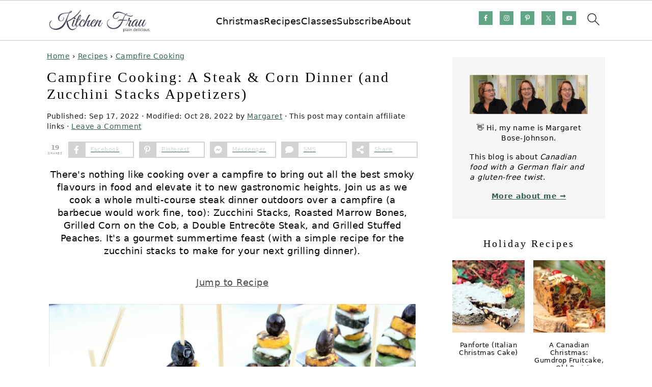

--- FILE ---
content_type: text/html; charset=UTF-8
request_url: https://www.kitchenfrau.com/campfire-cooking-zucchini-stacks/
body_size: 63035
content:
<!DOCTYPE html>
<html lang="en-US">
<head >
<meta charset="UTF-8" />
<meta name="viewport" content="width=device-width, initial-scale=1" />
<meta name='robots' content='index, follow, max-image-preview:large, max-snippet:-1, max-video-preview:-1' />
	<style>img:is([sizes="auto" i], [sizes^="auto," i]) { contain-intrinsic-size: 3000px 1500px }</style>
	
	<!-- This site is optimized with the Yoast SEO Premium plugin v26.8 (Yoast SEO v26.8) - https://yoast.com/product/yoast-seo-premium-wordpress/ -->
	<title>Campfire Cooking: Steak Dinner &amp; Zucchini Stacks | Kitchen Frau</title><link rel="preload" href="https://www.kitchenfrau.com/wp-content/uploads/2022/08/Kitchen-Frau-logo.jpg" as="image" imagesrcset="https://www.kitchenfrau.com/wp-content/uploads/2022/08/Kitchen-Frau-logo.jpg 2x" fetchpriority="high"><link rel="preload" href="https://www.kitchenfrau.com/wp-content/uploads/2022/09/IMG_6087e-1024x683.jpg" as="image" imagesrcset="https://www.kitchenfrau.com/wp-content/uploads/2022/09/IMG_6087e-1024x683.jpg 1024w, https://www.kitchenfrau.com/wp-content/uploads/2022/09/IMG_6087e-300x200.jpg 300w, https://www.kitchenfrau.com/wp-content/uploads/2022/09/IMG_6087e-768x512.jpg 768w, https://www.kitchenfrau.com/wp-content/uploads/2022/09/IMG_6087e-1536x1024.jpg 1536w, https://www.kitchenfrau.com/wp-content/uploads/2022/09/IMG_6087e-2048x1365.jpg 2048w, https://www.kitchenfrau.com/wp-content/uploads/2022/09/IMG_6087e-600x400.jpg 600w, https://www.kitchenfrau.com/wp-content/uploads/2022/09/IMG_6087e-720x480.jpg 720w, https://www.kitchenfrau.com/wp-content/uploads/2022/09/IMG_6087e-360x240.jpg 360w, https://www.kitchenfrau.com/wp-content/uploads/2022/09/IMG_6087e-180x120.jpg 180w" imagesizes="(max-width: 720px) 100vw, 720px" fetchpriority="high"><style id="perfmatters-used-css">.gb-block-spacer{margin:0 0 1.2em 0;position:relative;}.gb-block-spacer hr{border:none;margin:0;background:none;}.entry-content .gb-block-spacer hr{border:none;margin:0;background:none;}.entry-content .gb-block-spacer hr::before,.entry-content .gb-block-spacer hr::after{display:none;}.screen-reader-text{clip:rect(1px,1px,1px,1px);height:1px;overflow:hidden;position:absolute !important;width:1px;word-wrap:normal !important;}[data-type="genesis-blocks/gb-pricing-table"],.wp-block-genesis-blocks-gb-pricing-table{display:inline-block;vertical-align:top;}@media only screen and (max-width: 600px){[data-type="genesis-blocks/gb-pricing-table"],.wp-block-genesis-blocks-gb-pricing-table{margin-bottom:1.5em;}}[data-type="genesis-blocks/gb-column"],.gb-block-layout-column{display:block;vertical-align:top;min-width:0;}*[class*=gpb-fluid],.entry-content *[class*=gpb-fluid]{margin:0 0 1rem 0;line-height:1.2;font-weight:normal;}.wp-block-image{margin-bottom:1.2em;}:where(.wp-block-button__link){border-radius:9999px;box-shadow:none;padding:calc(.667em + 2px) calc(1.333em + 2px);text-decoration:none;}:root :where(.wp-block-button .wp-block-button__link.is-style-outline),:root :where(.wp-block-button.is-style-outline>.wp-block-button__link){border:2px solid;padding:.667em 1.333em;}:root :where(.wp-block-button .wp-block-button__link.is-style-outline:not(.has-text-color)),:root :where(.wp-block-button.is-style-outline>.wp-block-button__link:not(.has-text-color)){color:currentColor;}:root :where(.wp-block-button .wp-block-button__link.is-style-outline:not(.has-background)),:root :where(.wp-block-button.is-style-outline>.wp-block-button__link:not(.has-background)){background-color:initial;background-image:none;}.wp-block-columns{align-items:normal !important;box-sizing:border-box;display:flex;flex-wrap:wrap !important;}@media (min-width:782px){.wp-block-columns{flex-wrap:nowrap !important;}}@media (max-width:781px){.wp-block-columns:not(.is-not-stacked-on-mobile)>.wp-block-column{flex-basis:100% !important;}}@media (min-width:782px){.wp-block-columns:not(.is-not-stacked-on-mobile)>.wp-block-column{flex-basis:0;flex-grow:1;}.wp-block-columns:not(.is-not-stacked-on-mobile)>.wp-block-column[style*=flex-basis]{flex-grow:0;}}:where(.wp-block-columns){margin-bottom:1.75em;}:where(.wp-block-columns.has-background){padding:1.25em 2.375em;}.wp-block-column{flex-grow:1;min-width:0;overflow-wrap:break-word;word-break:break-word;}:where(.wp-block-post-comments input[type=submit]){border:none;}:where(.wp-block-cover-image:not(.has-text-color)),:where(.wp-block-cover:not(.has-text-color)){color:#fff;}:where(.wp-block-cover-image.is-light:not(.has-text-color)),:where(.wp-block-cover.is-light:not(.has-text-color)){color:#000;}:root :where(.wp-block-cover h1:not(.has-text-color)),:root :where(.wp-block-cover h2:not(.has-text-color)),:root :where(.wp-block-cover h3:not(.has-text-color)),:root :where(.wp-block-cover h4:not(.has-text-color)),:root :where(.wp-block-cover h5:not(.has-text-color)),:root :where(.wp-block-cover h6:not(.has-text-color)),:root :where(.wp-block-cover p:not(.has-text-color)){color:inherit;}:where(.wp-block-file){margin-bottom:1.5em;}:where(.wp-block-file__button){border-radius:2em;display:inline-block;padding:.5em 1em;}:where(.wp-block-file__button):is(a):active,:where(.wp-block-file__button):is(a):focus,:where(.wp-block-file__button):is(a):hover,:where(.wp-block-file__button):is(a):visited{box-shadow:none;color:#fff;opacity:.85;text-decoration:none;}.wp-block-group{box-sizing:border-box;}:where(.wp-block-group.wp-block-group-is-layout-constrained){position:relative;}h1.has-background,h2.has-background,h3.has-background,h4.has-background,h5.has-background,h6.has-background{padding:1.25em 2.375em;}.wp-block-image>a,.wp-block-image>figure>a{display:inline-block;}.wp-block-image img{box-sizing:border-box;height:auto;max-width:100%;vertical-align:bottom;}.wp-block-image[style*=border-radius] img,.wp-block-image[style*=border-radius]>a{border-radius:inherit;}.wp-block-image.aligncenter{text-align:center;}.wp-block-image .aligncenter,.wp-block-image .alignleft,.wp-block-image .alignright,.wp-block-image.aligncenter,.wp-block-image.alignleft,.wp-block-image.alignright{display:table;}.wp-block-image .aligncenter>figcaption,.wp-block-image .alignleft>figcaption,.wp-block-image .alignright>figcaption,.wp-block-image.aligncenter>figcaption,.wp-block-image.alignleft>figcaption,.wp-block-image.alignright>figcaption{caption-side:bottom;display:table-caption;}.wp-block-image .alignleft{float:left;margin:.5em 1em .5em 0;}.wp-block-image .aligncenter{margin-left:auto;margin-right:auto;}.wp-block-image :where(figcaption){margin-bottom:1em;margin-top:.5em;}.wp-block-image figure{margin:0;}@keyframes show-content-image{0%{visibility:hidden;}99%{visibility:hidden;}to{visibility:visible;}}@keyframes turn-on-visibility{0%{opacity:0;}to{opacity:1;}}@keyframes turn-off-visibility{0%{opacity:1;visibility:visible;}99%{opacity:0;visibility:visible;}to{opacity:0;visibility:hidden;}}@keyframes lightbox-zoom-in{0%{transform:translate(calc(( -100vw + var(--wp--lightbox-scrollbar-width) ) / 2 + var(--wp--lightbox-initial-left-position)),calc(-50vh + var(--wp--lightbox-initial-top-position))) scale(var(--wp--lightbox-scale));}to{transform:translate(-50%,-50%) scale(1);}}@keyframes lightbox-zoom-out{0%{transform:translate(-50%,-50%) scale(1);visibility:visible;}99%{visibility:visible;}to{transform:translate(calc(( -100vw + var(--wp--lightbox-scrollbar-width) ) / 2 + var(--wp--lightbox-initial-left-position)),calc(-50vh + var(--wp--lightbox-initial-top-position))) scale(var(--wp--lightbox-scale));visibility:hidden;}}:where(.wp-block-latest-comments:not([style*=line-height] .wp-block-latest-comments__comment)){line-height:1.1;}:where(.wp-block-latest-comments:not([style*=line-height] .wp-block-latest-comments__comment-excerpt p)){line-height:1.8;}:root :where(.wp-block-latest-posts.is-grid){padding:0;}:root :where(.wp-block-latest-posts.wp-block-latest-posts__list){padding-left:0;}ol,ul{box-sizing:border-box;}:root :where(.wp-block-list.has-background){padding:1.25em 2.375em;}:where(.wp-block-navigation.has-background .wp-block-navigation-item a:not(.wp-element-button)),:where(.wp-block-navigation.has-background .wp-block-navigation-submenu a:not(.wp-element-button)){padding:.5em 1em;}:where(.wp-block-navigation .wp-block-navigation__submenu-container .wp-block-navigation-item a:not(.wp-element-button)),:where(.wp-block-navigation .wp-block-navigation__submenu-container .wp-block-navigation-submenu a:not(.wp-element-button)),:where(.wp-block-navigation .wp-block-navigation__submenu-container .wp-block-navigation-submenu button.wp-block-navigation-item__content),:where(.wp-block-navigation .wp-block-navigation__submenu-container .wp-block-pages-list__item button.wp-block-navigation-item__content){padding:.5em 1em;}@keyframes overlay-menu__fade-in-animation{0%{opacity:0;transform:translateY(.5em);}to{opacity:1;transform:translateY(0);}}:root :where(p.has-background){padding:1.25em 2.375em;}:where(p.has-text-color:not(.has-link-color)) a{color:inherit;}:where(.wp-block-post-comments-form) input:not([type=submit]),:where(.wp-block-post-comments-form) textarea{border:1px solid #949494;font-family:inherit;font-size:1em;}:where(.wp-block-post-comments-form) input:where(:not([type=submit]):not([type=checkbox])),:where(.wp-block-post-comments-form) textarea{padding:calc(.667em + 2px);}:where(.wp-block-post-excerpt){box-sizing:border-box;margin-bottom:var(--wp--style--block-gap);margin-top:var(--wp--style--block-gap);}:where(.wp-block-preformatted.has-background){padding:1.25em 2.375em;}:where(.wp-block-search__button){border:1px solid #ccc;padding:6px 10px;}:where(.wp-block-search__input){font-family:inherit;font-size:inherit;font-style:inherit;font-weight:inherit;letter-spacing:inherit;line-height:inherit;text-transform:inherit;}:where(.wp-block-search__button-inside .wp-block-search__inside-wrapper){border:1px solid #949494;box-sizing:border-box;padding:4px;}:where(.wp-block-search__button-inside .wp-block-search__inside-wrapper) :where(.wp-block-search__button){padding:4px 8px;}:root :where(.wp-block-separator.is-style-dots){height:auto;line-height:1;text-align:center;}:root :where(.wp-block-separator.is-style-dots):before{color:currentColor;content:"···";font-family:serif;font-size:1.5em;letter-spacing:2em;padding-left:2em;}:root :where(.wp-block-site-logo.is-style-rounded){border-radius:9999px;}.wp-block-social-links{background:none;box-sizing:border-box;margin-left:0;padding-left:0;padding-right:0;text-indent:0;}.wp-block-social-links .wp-social-link a,.wp-block-social-links .wp-social-link a:hover{border-bottom:0;box-shadow:none;text-decoration:none;}.wp-block-social-links .wp-social-link svg{height:1em;width:1em;}.wp-block-social-links .wp-social-link span:not(.screen-reader-text){font-size:.65em;margin-left:.5em;margin-right:.5em;}.wp-block-social-links,.wp-block-social-links.has-normal-icon-size{font-size:24px;}.wp-block-social-links.aligncenter{display:flex;justify-content:center;}.wp-block-social-link{border-radius:9999px;display:block;height:auto;}@media not (prefers-reduced-motion){.wp-block-social-link{transition:transform .1s ease;}}.wp-block-social-link a{align-items:center;display:flex;line-height:0;}.wp-block-social-link:hover{transform:scale(1.1);}.wp-block-social-links .wp-block-social-link.wp-social-link{display:inline-block;margin:0;padding:0;}.wp-block-social-links .wp-block-social-link.wp-social-link .wp-block-social-link-anchor,.wp-block-social-links .wp-block-social-link.wp-social-link .wp-block-social-link-anchor svg,.wp-block-social-links .wp-block-social-link.wp-social-link .wp-block-social-link-anchor:active,.wp-block-social-links .wp-block-social-link.wp-social-link .wp-block-social-link-anchor:hover,.wp-block-social-links .wp-block-social-link.wp-social-link .wp-block-social-link-anchor:visited{color:currentColor;fill:currentColor;}:where(.wp-block-social-links:not(.is-style-logos-only)) .wp-social-link{background-color:#f0f0f0;color:#444;}:where(.wp-block-social-links:not(.is-style-logos-only)) .wp-social-link-facebook{background-color:#0866ff;color:#fff;}:where(.wp-block-social-links:not(.is-style-logos-only)) .wp-social-link-instagram{background-color:#f00075;color:#fff;}:where(.wp-block-social-links:not(.is-style-logos-only)) .wp-social-link-pinterest{background-color:#e60122;color:#fff;}:where(.wp-block-social-links:not(.is-style-logos-only)) .wp-social-link-twitter{background-color:#1da1f2;color:#fff;}:where(.wp-block-social-links:not(.is-style-logos-only)) .wp-social-link-youtube{background-color:red;color:#fff;}:where(.wp-block-social-links.is-style-logos-only) .wp-social-link{background:none;}:where(.wp-block-social-links.is-style-logos-only) .wp-social-link svg{height:1.25em;width:1.25em;}:where(.wp-block-social-links.is-style-logos-only) .wp-social-link-facebook{color:#0866ff;}:where(.wp-block-social-links.is-style-logos-only) .wp-social-link-instagram{color:#f00075;}:where(.wp-block-social-links.is-style-logos-only) .wp-social-link-pinterest{color:#e60122;}:where(.wp-block-social-links.is-style-logos-only) .wp-social-link-twitter{color:#1da1f2;}:where(.wp-block-social-links.is-style-logos-only) .wp-social-link-youtube{color:red;}:root :where(.wp-block-social-links .wp-social-link a){padding:.25em;}:root :where(.wp-block-social-links.is-style-logos-only .wp-social-link a){padding:0;}:root :where(.wp-block-social-links.is-style-pill-shape .wp-social-link a){padding-left:.6666666667em;padding-right:.6666666667em;}:root :where(.wp-block-tag-cloud.is-style-outline){display:flex;flex-wrap:wrap;gap:1ch;}:root :where(.wp-block-tag-cloud.is-style-outline a){border:1px solid;font-size:unset !important;margin-right:0;padding:1ch 2ch;text-decoration:none !important;}:root :where(.wp-block-table-of-contents){box-sizing:border-box;}:where(.wp-block-term-description){box-sizing:border-box;margin-bottom:var(--wp--style--block-gap);margin-top:var(--wp--style--block-gap);}:where(pre.wp-block-verse){font-family:inherit;}.editor-styles-wrapper,.entry-content{counter-reset:footnotes;}:root{--wp--preset--font-size--normal:16px;--wp--preset--font-size--huge:42px;}.has-text-align-center{text-align:center;}.aligncenter{clear:both;}.screen-reader-text{border:0;clip-path:inset(50%);height:1px;margin:-1px;overflow:hidden;padding:0;position:absolute;width:1px;word-wrap:normal !important;}.screen-reader-text:focus{background-color:#ddd;clip-path:none;color:#444;display:block;font-size:1em;height:auto;left:5px;line-height:normal;padding:15px 23px 14px;text-decoration:none;top:5px;width:auto;z-index:100000;}html :where(.has-border-color){border-style:solid;}html :where([style*=border-top-color]){border-top-style:solid;}html :where([style*=border-right-color]){border-right-style:solid;}html :where([style*=border-bottom-color]){border-bottom-style:solid;}html :where([style*=border-left-color]){border-left-style:solid;}html :where([style*=border-width]){border-style:solid;}html :where([style*=border-top-width]){border-top-style:solid;}html :where([style*=border-right-width]){border-right-style:solid;}html :where([style*=border-bottom-width]){border-bottom-style:solid;}html :where([style*=border-left-width]){border-left-style:solid;}html :where(img[class*=wp-image-]){height:auto;max-width:100%;}:where(figure){margin:0 0 1em;}html :where(.is-position-sticky){--wp-admin--admin-bar--position-offset:var(--wp-admin--admin-bar--height,0px);}@media screen and (max-width:600px){html :where(.is-position-sticky){--wp-admin--admin-bar--position-offset:0px;}}:root{--comment-rating-star-color:#343434;}.wprm-comment-ratings-container svg .wprm-star-full{fill:var(--comment-rating-star-color);}.wprm-comment-ratings-container svg .wprm-star-empty{stroke:var(--comment-rating-star-color);}body:not(:hover) fieldset.wprm-comment-ratings-container:focus-within span{outline:1px solid #4d90fe;}.comment-form-wprm-rating{margin-bottom:20px;margin-top:5px;text-align:left;}.comment-form-wprm-rating .wprm-rating-stars{display:inline-block;vertical-align:middle;}fieldset.wprm-comment-ratings-container{background:none;border:0;display:inline-block;margin:0;padding:0;position:relative;}fieldset.wprm-comment-ratings-container legend{left:0;opacity:0;position:absolute;}fieldset.wprm-comment-ratings-container br{display:none;}fieldset.wprm-comment-ratings-container input[type=radio]{border:0;cursor:pointer;float:left;height:16px;margin:0 !important;min-height:0;min-width:0;opacity:0;padding:0 !important;width:16px;}fieldset.wprm-comment-ratings-container input[type=radio]:first-child{margin-left:-16px;}fieldset.wprm-comment-ratings-container span{font-size:0;height:16px;left:0;opacity:0;pointer-events:none;position:absolute;top:0;width:80px;}fieldset.wprm-comment-ratings-container span svg{height:100% !important;width:100% !important;}fieldset.wprm-comment-ratings-container input:checked+span,fieldset.wprm-comment-ratings-container input:hover+span{opacity:1;}fieldset.wprm-comment-ratings-container input:hover+span~span{display:none;}:root{--wprm-popup-font-size:16px;--wprm-popup-background:#fff;--wprm-popup-title:#000;--wprm-popup-content:#444;--wprm-popup-button-background:#5a822b;--wprm-popup-button-text:#fff;}@keyframes wprmPopupModalFadeIn{0%{opacity:0;}to{opacity:1;}}@keyframes wprmPopupModalFadeOut{0%{opacity:1;}to{opacity:0;}}@keyframes wprmPopupModalSlideIn{0%{transform:translateY(15%);}to{transform:translateY(0);}}@keyframes wprmPopupModalSlideOut{0%{transform:translateY(0);}to{transform:translateY(-10%);}}[data-tippy-root]{max-width:calc(100vw - 10px);}@keyframes wprmSpin{to{-webkit-transform:rotate(1turn);}}@-webkit-keyframes wprmSpin{to{-webkit-transform:rotate(1turn);}}@keyframes wprmtimerblink{50%{opacity:.5;}}:root{--wprm-list-checkbox-size:18px;--wprm-list-checkbox-left-position:0px;--wprm-list-checkbox-top-position:0px;--wprm-list-checkbox-background:#fff;--wprm-list-checkbox-borderwidth:1px;--wprm-list-checkbox-border-style:solid;--wprm-list-checkbox-border-color:inherit;--wprm-list-checkbox-border-radius:0px;--wprm-list-checkbox-check-width:2px;--wprm-list-checkbox-check-color:inherit;}@font-face{font-family:"PTAM";src:url("https://www.kitchenfrau.com/wp-content/plugins/post-type-archive-mapping/dist/../fonts/ptam.eot");src:url("https://www.kitchenfrau.com/wp-content/plugins/post-type-archive-mapping/dist/../fonts/ptam.eot?#iefix") format("embedded-opentype"),url("https://www.kitchenfrau.com/wp-content/plugins/post-type-archive-mapping/dist/../fonts/ptam.woff2") format("woff2"),url("https://www.kitchenfrau.com/wp-content/plugins/post-type-archive-mapping/dist/../fonts/ptam.woff") format("woff"),url("https://www.kitchenfrau.com/wp-content/plugins/post-type-archive-mapping/dist/../fonts/ptam.ttf") format("truetype"),url("https://www.kitchenfrau.com/wp-content/plugins/post-type-archive-mapping/dist/../fonts/ptam.svg#svgFontName") format("svg");}.wp-block-image{margin-bottom:1.2em;}.ns-button-icon,.ns-button-label{color:var(--ns-icon-color);box-sizing:border-box;}.ns-buttons{position:relative;--ns-btn-size:40px;--ns-btn-margin:10px;}.ns-buttons-wrapper{display:flex;flex-wrap:wrap;}.ns-columns.ns-has-total-share-count-before .ns-buttons-wrapper{margin-left:calc(var(--ns-btn-size) + 10px);}body a.ns-button{display:inline-flex;height:var(--ns-btn-size);line-height:var(--ns-btn-size);margin:0 var(--ns-btn-margin) var(--ns-btn-margin) 0;padding:0;font-size:calc(var(--ns-btn-size) * .35);overflow:hidden;text-decoration:none;border:none;--ns-btn-color:#333;--ns-icon-color:#fff;}.ns-button *{pointer-events:none;}.ns-button-block{display:inline-flex;align-items:center;background:#333;background:var(--ns-btn-color);}.ns-button-wrapper{display:inline-flex;align-items:center;overflow:hidden;width:100%;}.ns-button:not(.ns-hover-swap):hover .ns-button-wrapper>span:not(.ns-inverse){box-shadow:inset 0 0 0 50px rgba(0,0,0,.1);}.ns-button:not(.ns-hover-swap):hover .ns-button-wrapper>span.ns-inverse{filter:brightness(.9);}.ns-button-icon{height:var(--ns-btn-size);width:var(--ns-btn-size);min-width:var(--ns-btn-size);justify-content:center;}.ns-button-icon>*{height:50%;margin:0 auto;}.ns-button-icon path{fill:currentColor;}.ns-button-icon:has(+ .ns-hide){width:100%;}.ns-button-share-count{display:none;align-items:center;}.ns-button.ns-share-count:hover svg,.ns-hide{display:none;}.ns-button.ns-share-count:hover .ns-button-share-count{display:flex;}.ns-button-label{height:100%;flex-grow:1;padding:0 15px 0 0;overflow:hidden;}.ns-button-label-wrapper{white-space:nowrap;overflow:hidden;text-overflow:ellipsis;}.ns-button-icon.ns-border+.ns-button-label.ns-inverse,.ns-button-icon.ns-inverse+.ns-button-label:not(.ns-inverse),.ns-button-icon:not(.ns-inverse)+.ns-button-label.ns-inverse{padding-left:10px;}.ns-button.angellist,.ns-button.applemusic,.ns-button.codepen,.ns-button.digg,.ns-button.steam,.ns-button.threads,.ns-button.tiktok,.ns-button.twitter{--ns-btn-color:#000;}.ns-button.facebook{--ns-btn-color:#3b5998;}.ns-button.linkedin{--ns-btn-color:#0077b5;}.ns-button.pinterest{--ns-btn-color:#c92228;}.ns-button.buffer{--ns-btn-color:#323b43;}.ns-button.reddit{--ns-btn-color:#ff4500;}.ns-button.hackernews{--ns-btn-color:#f0652f;}.ns-button.whatsapp{--ns-btn-color:#25d366;}.ns-button.tumblr{--ns-btn-color:#35465c;}.ns-button.vkontakte{--ns-btn-color:#45668e;}.ns-button.xing{--ns-btn-color:#026466;}.ns-button.flipboard{--ns-btn-color:#e12828;}.ns-button.mix{--ns-btn-color:#fd8235;}.ns-button.yummly{--ns-btn-color:#e16120;}.ns-button.sms{--ns-btn-color:#218aff;}.ns-button.email{--ns-btn-color:#319324;}.ns-button.print{--ns-btn-color:#d34836;}.ns-button.copy{--ns-btn-color:#816b5b;}.ns-button.line{--ns-btn-color:#00b900;}.ns-button.messenger{--ns-btn-color:#0078ff;}.ns-button.share{--ns-btn-color:#2a2a2c;}.ns-button.telegram{--ns-btn-color:#08c;}.ns-border{border:2px solid var(--ns-btn-color);}body .ns-button .ns-button-block.ns-inverse,body .ns-button:hover .ns-button-block.ns-inverse,body a.ns-button.ns-hover-swap .ns-button-block.ns-button-wrapper{background:0 0;color:var(--ns-btn-color);}.ns-columns .ns-buttons-wrapper>a{flex-basis:calc(100% / var(--ns-columns) - ( ( var(--ns-columns) - 1 ) * var(--ns-btn-margin) / var(--ns-columns) ));}.ns-last-col{margin-right:0 !important;}.ns-buttons.small{--ns-btn-size:32px;}.ns-total-share-count{display:flex;flex-direction:column;align-items:center;justify-content:center;font-size:calc(var(--ns-btn-size) * .375);line-height:normal;height:var(--ns-btn-size);width:var(--ns-btn-size);margin:0 var(--ns-btn-margin) var(--ns-btn-margin) 0;}.ns-inline,.ns-inline-cta{margin-bottom:10px;}.ns-total-share-count-wrapper{display:table-cell;vertical-align:middle;}.ns-total-share-count-amount{font-weight:700;}.ns-total-share-count-text{font-size:calc(var(--ns-btn-size) * .2);}.ns-columns .ns-total-share-count{position:absolute;right:0;margin:0 !important;}.ns-columns.ns-has-total-share-count-before .ns-total-share-count{right:unset;left:0;}@media print{.ns-no-print,.ns-no-print *{display:none !important;}}.simple-social-icons svg[class^="social-"],.simple-social-icons svg[class*=" social-"]{display:inline-block;width:1em;height:1em;stroke-width:0;stroke:currentColor;fill:currentColor;}.simple-social-icons{overflow:hidden;}.simple-social-icons ul{margin:0;padding:0;}.simple-social-icons ul li{background:none !important;border:none !important;float:left;list-style-type:none !important;margin:0 6px 12px !important;padding:0 !important;}.simple-social-icons ul li a{border:none !important;-moz-box-sizing:content-box;-webkit-box-sizing:content-box;box-sizing:content-box;display:inline-block;font-style:normal !important;font-variant:normal !important;font-weight:normal !important;height:1em;line-height:1em;text-align:center;text-decoration:none !important;text-transform:none !important;width:1em;}.simple-social-icons ul.aligncenter{text-align:center;}.simple-social-icons ul.aligncenter li{display:inline-block;float:none;}.simple-social-icons .screen-reader-text{position:absolute;width:1px;height:1px;padding:0;margin:-1px;overflow:hidden;clip:rect(0,0,0,0);border:0;}</style>
	<meta name="description" content="Cook a fantastic dinner over the campfire (or the BBQ): Zucchini Stacks, Marrow Bones, Grilled Corn, Entrecote Steak, and Grilled Peaches" />
	<link rel="canonical" href="https://www.kitchenfrau.com/campfire-cooking-zucchini-stacks/" />
	<meta property="og:locale" content="en_US" />
	<meta property="og:type" content="article" />
	<meta property="og:title" content="Campfire Cooking: Steak Dinner &amp; Zucchini Stacks | Kitchen Frau" />
	<meta property="og:description" content="Cook a fantastic dinner over the campfire (or the BBQ): Zucchini Stacks, Marrow Bones, Grilled Corn, Entrecote Steak, and Grilled Peaches" />
	<meta property="og:url" content="https://www.kitchenfrau.com/campfire-cooking-zucchini-stacks/" />
	<meta property="og:site_name" content="Kitchen Frau" />
	<meta property="article:publisher" content="https://www.facebook.com/KitchenFrau" />
	<meta property="article:published_time" content="2022-09-18T05:26:49+00:00" />
	<meta property="article:modified_time" content="2022-10-28T14:30:46+00:00" />
	<meta property="og:image" content="https://www.kitchenfrau.com/wp-content/uploads/2022/09/Zucchini-Stacks-Thumbnail.jpg" />
	<meta property="og:image:width" content="1209" />
	<meta property="og:image:height" content="1209" />
	<meta property="og:image:type" content="image/jpeg" />
	<meta name="author" content="Margaret" />
	<meta name="twitter:label1" content="Written by" />
	<meta name="twitter:data1" content="Margaret" />
	<meta name="twitter:label2" content="Est. reading time" />
	<meta name="twitter:data2" content="11 minutes" />
	<script type="application/ld+json" class="yoast-schema-graph">{"@context":"https://schema.org","@graph":[{"@type":"Article","@id":"https://www.kitchenfrau.com/campfire-cooking-zucchini-stacks/#article","isPartOf":{"@id":"https://www.kitchenfrau.com/campfire-cooking-zucchini-stacks/"},"author":{"name":"Margaret","@id":"https://www.kitchenfrau.com/#/schema/person/2767bdf19be58aad1e718cc02de4900d"},"headline":"Campfire Cooking: A Steak &#038; Corn Dinner (and Zucchini Stacks Appetizers)","datePublished":"2022-09-18T05:26:49+00:00","dateModified":"2022-10-28T14:30:46+00:00","wordCount":2049,"commentCount":0,"publisher":{"@id":"https://www.kitchenfrau.com/#organization"},"image":{"@id":"https://www.kitchenfrau.com/campfire-cooking-zucchini-stacks/#primaryimage"},"thumbnailUrl":"https://www.kitchenfrau.com/wp-content/uploads/2022/09/Zucchini-Stacks-Thumbnail.jpg","keywords":["barbecue","campfire cooking","corn on the cob","garlic browned butter","grilling","marrow bones","roasted marrow bones","zucchini","zucchini stacks"],"articleSection":["Appetizers","Barbecue, Grilling &amp; Picnics","Campfire Cooking"],"inLanguage":"en-US","potentialAction":[{"@type":"CommentAction","name":"Comment","target":["https://www.kitchenfrau.com/campfire-cooking-zucchini-stacks/#respond"]}]},{"@type":"WebPage","@id":"https://www.kitchenfrau.com/campfire-cooking-zucchini-stacks/","url":"https://www.kitchenfrau.com/campfire-cooking-zucchini-stacks/","name":"Campfire Cooking: Steak Dinner & Zucchini Stacks | Kitchen Frau","isPartOf":{"@id":"https://www.kitchenfrau.com/#website"},"primaryImageOfPage":{"@id":"https://www.kitchenfrau.com/campfire-cooking-zucchini-stacks/#primaryimage"},"image":{"@id":"https://www.kitchenfrau.com/campfire-cooking-zucchini-stacks/#primaryimage"},"thumbnailUrl":"https://www.kitchenfrau.com/wp-content/uploads/2022/09/Zucchini-Stacks-Thumbnail.jpg","datePublished":"2022-09-18T05:26:49+00:00","dateModified":"2022-10-28T14:30:46+00:00","description":"Cook a fantastic dinner over the campfire (or the BBQ): Zucchini Stacks, Marrow Bones, Grilled Corn, Entrecote Steak, and Grilled Peaches","breadcrumb":{"@id":"https://www.kitchenfrau.com/campfire-cooking-zucchini-stacks/#breadcrumb"},"inLanguage":"en-US","potentialAction":[{"@type":"ReadAction","target":["https://www.kitchenfrau.com/campfire-cooking-zucchini-stacks/"]}]},{"@type":"ImageObject","inLanguage":"en-US","@id":"https://www.kitchenfrau.com/campfire-cooking-zucchini-stacks/#primaryimage","url":"https://www.kitchenfrau.com/wp-content/uploads/2022/09/Zucchini-Stacks-Thumbnail.jpg","contentUrl":"https://www.kitchenfrau.com/wp-content/uploads/2022/09/Zucchini-Stacks-Thumbnail.jpg","width":1209,"height":1209,"caption":"zucchini stacks on white background"},{"@type":"BreadcrumbList","@id":"https://www.kitchenfrau.com/campfire-cooking-zucchini-stacks/#breadcrumb","itemListElement":[{"@type":"ListItem","position":1,"name":"Home","item":"https://www.kitchenfrau.com/"},{"@type":"ListItem","position":2,"name":"Recipes","item":"https://www.kitchenfrau.com/recipe-index/"},{"@type":"ListItem","position":3,"name":"Campfire Cooking","item":"https://www.kitchenfrau.com/category/campfire-cooking/"},{"@type":"ListItem","position":4,"name":"Campfire Cooking: A Steak &#038; Corn Dinner (and Zucchini Stacks Appetizers)"}]},{"@type":"WebSite","@id":"https://www.kitchenfrau.com/#website","url":"https://www.kitchenfrau.com/","name":"Kitchen Frau","description":"Plain Delicious","publisher":{"@id":"https://www.kitchenfrau.com/#organization"},"potentialAction":[{"@type":"SearchAction","target":{"@type":"EntryPoint","urlTemplate":"https://www.kitchenfrau.com/?s={search_term_string}"},"query-input":{"@type":"PropertyValueSpecification","valueRequired":true,"valueName":"search_term_string"}}],"inLanguage":"en-US"},{"@type":"Organization","@id":"https://www.kitchenfrau.com/#organization","name":"kitchenfrau.com","url":"https://www.kitchenfrau.com/","logo":{"@type":"ImageObject","inLanguage":"en-US","@id":"https://www.kitchenfrau.com/#/schema/logo/image/","url":"https://www.kitchenfrau.com/wp-content/uploads/2016/03/cropped-Kitchen-Frau-Blog-Header-Blue.png","contentUrl":"https://www.kitchenfrau.com/wp-content/uploads/2016/03/cropped-Kitchen-Frau-Blog-Header-Blue.png","width":940,"height":198,"caption":"kitchenfrau.com"},"image":{"@id":"https://www.kitchenfrau.com/#/schema/logo/image/"},"sameAs":["https://www.facebook.com/KitchenFrau","https://x.com/kitchenfrau","https://www.instagram.com/kitchenfrau/","https://www.pinterest.com/kitchenfrau/"]},{"@type":"Person","@id":"https://www.kitchenfrau.com/#/schema/person/2767bdf19be58aad1e718cc02de4900d","name":"Margaret","image":{"@type":"ImageObject","inLanguage":"en-US","@id":"https://www.kitchenfrau.com/#/schema/person/image/","url":"https://secure.gravatar.com/avatar/23fff3710acc18a741dd7932cd1857f3a0bb2fcc172c6939f781a1a2d5f62ee4?s=96&d=mm&r=g","contentUrl":"https://secure.gravatar.com/avatar/23fff3710acc18a741dd7932cd1857f3a0bb2fcc172c6939f781a1a2d5f62ee4?s=96&d=mm&r=g","caption":"Margaret"},"sameAs":["https://www.kitchenfrau.com/about-me/"]},{"@type":"Recipe","name":"Zucchini Stacks","author":{"@id":"https://www.kitchenfrau.com/#/schema/person/2767bdf19be58aad1e718cc02de4900d"},"description":"This simple but sensational appetizer is a wonderful way to start off a summer or fall meal. Little stacks made of grilled zucchini slices, mozzarella, anchovies, and basil are simply dressed with a drizzle of balsamic glaze.","datePublished":"2022-09-17T23:26:49+00:00","image":["https://www.kitchenfrau.com/wp-content/uploads/2022/09/Zucchini-Stacks-Thumbnail.jpg","https://www.kitchenfrau.com/wp-content/uploads/2022/09/Zucchini-Stacks-Thumbnail-500x500.jpg","https://www.kitchenfrau.com/wp-content/uploads/2022/09/Zucchini-Stacks-Thumbnail-500x375.jpg","https://www.kitchenfrau.com/wp-content/uploads/2022/09/Zucchini-Stacks-Thumbnail-480x270.jpg"],"recipeYield":["4","4 - 6"],"prepTime":"PT15M","cookTime":"PT10M","totalTime":"PT25M","recipeIngredient":["4 small zucchinis, green or yellow","olive oil","salt and pepper","3 thick  slices of fresh mozzarella cheese","12 salted anchovy fillets ((canned))","12 large fresh basil leaves","12  cured black olives ((or 12 cherry tomatoes))","balsamic glaze"],"recipeInstructions":[{"@type":"HowToStep","text":"Slice the zucchinis crosswise into rounds (at least 12 slices from each zucchini- you may have extra).","name":"Slice the zucchinis crosswise into rounds (at least 12 slices from each zucchini- you may have extra).","url":"https://www.kitchenfrau.com/campfire-cooking-zucchini-stacks/#wprm-recipe-29389-step-0-0"},{"@type":"HowToStep","text":"Toss the zucchini slices in a bowl with 1-2 tablespoons of olive oil. Season with salt and pepper and toss again.","name":"Toss the zucchini slices in a bowl with 1-2 tablespoons of olive oil. Season with salt and pepper and toss again.","url":"https://www.kitchenfrau.com/campfire-cooking-zucchini-stacks/#wprm-recipe-29389-step-0-1"},{"@type":"HowToStep","text":"Grill the zucchini slices on each side just until you have char marks and the slices are tender but not mushy. You can use a barbecue grill, a grate over a campfire, a grill pan on the stovetop, or arrange the slices in a single layer on a cookie sheet and broil them in the oven, turning them to lightly brown both sides.","name":"Grill the zucchini slices on each side just until you have char marks and the slices are tender but not mushy. You can use a barbecue grill, a grate over a campfire, a grill pan on the stovetop, or arrange the slices in a single layer on a cookie sheet and broil them in the oven, turning them to lightly brown both sides.","url":"https://www.kitchenfrau.com/campfire-cooking-zucchini-stacks/#wprm-recipe-29389-step-0-2"},{"@type":"HowToStep","text":"Cut each of the mozzarella slices into quarters. Halve the anchovy slices, and tear each basil leaf in half.","name":"Cut each of the mozzarella slices into quarters. Halve the anchovy slices, and tear each basil leaf in half.","url":"https://www.kitchenfrau.com/campfire-cooking-zucchini-stacks/#wprm-recipe-29389-step-0-3"},{"@type":"HowToStep","text":"Make 12 stacks by layering the zucchini slices, cheese pieces, basil leaves, and anchovies. Each stack should contain 4 zucchini slices, 3 pieces of cheese, 1 anchovy, and 1 basil leaf. Drizzle a few drops of balsamic glaze between a couple of the layers in each stack.","name":"Make 12 stacks by layering the zucchini slices, cheese pieces, basil leaves, and anchovies. Each stack should contain 4 zucchini slices, 3 pieces of cheese, 1 anchovy, and 1 basil leaf. Drizzle a few drops of balsamic glaze between a couple of the layers in each stack.","url":"https://www.kitchenfrau.com/campfire-cooking-zucchini-stacks/#wprm-recipe-29389-step-0-4"},{"@type":"HowToStep","text":"Thread an olive (or cherry tomato) onto each skewer and poke them down through the stack, with the olive on top, to keep the layers together. Arrange the zucchini stacks on a platter and drizzle them with a bit more balsamic glaze. Serve at room temperature.","name":"Thread an olive (or cherry tomato) onto each skewer and poke them down through the stack, with the olive on top, to keep the layers together. Arrange the zucchini stacks on a platter and drizzle them with a bit more balsamic glaze. Serve at room temperature.","url":"https://www.kitchenfrau.com/campfire-cooking-zucchini-stacks/#wprm-recipe-29389-step-0-5"},{"@type":"HowToStep","text":"Makes 12 zucchini stacks, serving 4 to 6 as appetizers or veggies side dishes.","name":"Makes 12 zucchini stacks, serving 4 to 6 as appetizers or veggies side dishes.","url":"https://www.kitchenfrau.com/campfire-cooking-zucchini-stacks/#wprm-recipe-29389-step-0-6"}],"aggregateRating":{"@type":"AggregateRating","ratingValue":"5","ratingCount":"1"},"recipeCategory":["Appetizer","Side Dish"],"recipeCuisine":["American","Canadian"],"keywords":"anchovies, appetizer, appetizers, balsamic glaze, campfire cooking, grilled zucchini, grilling, mozzarella cheese, zucchini, zucchini stacks","@id":"https://www.kitchenfrau.com/campfire-cooking-zucchini-stacks/#recipe","isPartOf":{"@id":"https://www.kitchenfrau.com/campfire-cooking-zucchini-stacks/#article"},"mainEntityOfPage":"https://www.kitchenfrau.com/campfire-cooking-zucchini-stacks/"}]}</script>
	<!-- / Yoast SEO Premium plugin. -->


<link rel='dns-prefetch' href='//scripts.mediavine.com' />
<link rel='dns-prefetch' href='//www.googletagmanager.com' />
<link rel='dns-prefetch' href='//stats.wp.com' />
<script type="pmdelayedscript" data-cfasync="false" data-no-optimize="1" data-no-defer="1" data-no-minify="1">(()=>{"use strict";const e=[400,500,600,700,800,900],t=e=>`wprm-min-${e}`,n=e=>`wprm-max-${e}`,s=new Set,o="ResizeObserver"in window,r=o?new ResizeObserver((e=>{for(const t of e)c(t.target)})):null,i=.5/(window.devicePixelRatio||1);function c(s){const o=s.getBoundingClientRect().width||0;for(let r=0;r<e.length;r++){const c=e[r],a=o<=c+i;o>c+i?s.classList.add(t(c)):s.classList.remove(t(c)),a?s.classList.add(n(c)):s.classList.remove(n(c))}}function a(e){s.has(e)||(s.add(e),r&&r.observe(e),c(e))}!function(e=document){e.querySelectorAll(".wprm-recipe").forEach(a)}();if(new MutationObserver((e=>{for(const t of e)for(const e of t.addedNodes)e instanceof Element&&(e.matches?.(".wprm-recipe")&&a(e),e.querySelectorAll?.(".wprm-recipe").forEach(a))})).observe(document.documentElement,{childList:!0,subtree:!0}),!o){let e=0;addEventListener("resize",(()=>{e&&cancelAnimationFrame(e),e=requestAnimationFrame((()=>s.forEach(c)))}),{passive:!0})}})();</script><link rel="stylesheet" id="genesis-blocks-style-css-css" media="all" data-pmdelayedstyle="https://www.kitchenfrau.com/wp-content/plugins/genesis-blocks/dist/style-blocks.build.css?ver=1765130428">
<link rel='stylesheet' id='foodie-pro-theme-css' href='https://www.kitchenfrau.com/wp-content/themes/foodiepro-v444/style.css?ver=4.4.4' media='all' />
<style id='foodie-pro-theme-inline-css'>
.entry-meta, .post-info, .post-meta, .site-footer{color:#191919;}a, .entry-meta a, .post-info a, .post-meta a, .site-footer a, .entry-content a{color:#355f4c;}a:hover, .entry-meta a:hover, .post-info a:hover, .post-meta a:hover, .site-footer a:hover{color:#355f4c;}.genesis-nav-menu > li > a:hover, .genesis-nav-menu > .current-menu-item > a{color:#191919;}.button, button, .enews-widget input[type="submit"], a.more-link, .more-from-category a{border-color:#000000;}.button:hover, button:hover, .enews-widget input[type="submit"]:hover, a.more-link:hover, .more-from-category a:hover{background:#191919;color:#ffffff;}
</style>
<link rel="stylesheet" id="wp-block-library-css" media="all" data-pmdelayedstyle="https://www.kitchenfrau.com/wp-includes/css/dist/block-library/style.min.css?ver=6.8.3">
<style id='wp-block-library-inline-css'>
.wp-block-group.is-style-full-width-slanted { -webkit-transform: skewY(1.5deg); transform: skewY(1.5deg); -ms-transform-origin: 100% 0; -webkit-transform-origin: 100% 0; transform-origin: 100% 0; margin-bottom: 20px !important; margin-top: 60px !important; padding-bottom: 70px !important; } .wp-block-group.is-style-full-width-slanted > .wp-block-group__inner-container { -webkit-transform: skewY(-1.5deg); transform: skewY(-1.5deg); -ms-transform-origin: 100% 0; -webkit-transform-origin: 100% 0; transform-origin: 100% 0; }
.is-style-feast-inline-heading-group h2:first-of-type, .is-style-feast-inline-heading-group h3:first-of-type { transform: translateY(-0.7em);  background: #FFF; display: inline-block; padding: 0 0.5em 0; margin: 0 0.5em; } .is-style-feast-inline-heading-group { border: 2px solid var(--global-palette6, #CCC); padding: 0 1em 1em; margin: 3em 0 2em; } .is-style-feast-inline-heading-group h2:first-child+*, .is-style-feast-inline-heading-group h3:first-child+* { margin-top: 0; }
.is-style-button-right-arrow .wp-element-button::after { content: "→"; position: relative; margin-left: 0.2em; }
.is-style-button-external-arrow .wp-element-button::after { content: "↗"; position: relative; margin-left: 0.2em; }
.is-style-paragraph-right-arrow a::after { content: " →"; position: relative; margin-left: 0; }
.is-style-paragraph-external-arrow a::after { content: " ↗"; position: relative; margin-left: 0; }
.is-style-basic-columns .wp-block-column { background-color: var(--branding-color-background, #EEEEEE); color: var(--branding-color-background-text, #000000); padding: 17px 11px; }
.is-style-book-cover img { box-shadow: 4px 4px 20px #454545; transform: rotate(3deg) scale(0.9); -webkit-backface-visibility: hidden; margin-top: 10px; margin-bottom: 10px; } .is-style-book-cover { padding: 10px; }
.is-style-polaroid img { border-bottom: 50px solid #fff; border-right: 15px solid #fff; border-left: 15px solid #fff; border-top: 10px solid #fff; box-shadow: 5px 5px 15px rgba(0, 0, 0, .4); transform: rotate(-5deg) scale(0.9); -webkit-backface-visibility: hidden; margin: 10px 0; }

			.wp-block-media-text.is-style-book-cover {
				grid-template-columns: 30% 1fr;
			}
			.wp-block-media-text.is-style-book-cover img {
				box-shadow: 4px 4px 20px rgba(0,0,0,0.5);
				transform: rotate(-6deg) scale(0.9);
				-webkit-backface-visibility: hidden;
				margin-top: 10px; margin-bottom: 10px;
			}
			.wp-block-media-text.is-style-book-cover .wp-block-media-text__media {
				display: flex;
				justify-content: center;
			}
			.wp-block-media-text.is-style-book-cover .wp-block-media-text__content {
				padding: 0 0 0 40px;
			}
			@media(max-width:600px) {
				.wp-block-media-text.is-style-book-cover img {
					max-width: 200px;
				}
				.wp-block-media-text.is-style-book-cover .wp-block-media-text__content {
					padding: 20px 0 0 0;
					text-align: center;
				}
				.wp-block-media-text.is-style-book-cover .wp-block-media-text__content .wp-block-buttons {
					justify-content: center;
				}
			}
		

			.wp-block-media-text.is-style-polaroid-media-text {
				grid-template-columns: 30% 1fr;
			}
			.wp-block-media-text.is-style-polaroid-media-text img {
				transform: rotate(-10deg) scale(0.9);
				-webkit-backface-visibility: hidden;
				margin-top: 10px;
				margin-bottom: 10px;
				border: 10px solid var(--branding-color-background, #ccc);
			}
			.wp-block-group.is-style-full-width-feature-wrapper .wp-block-media-text.is-style-polaroid-media-text img,
			.wp-block-group.is-style-full-width-custom-background-feature-wrapper .wp-block-media-text.is-style-polaroid-media-text img,
			.wp-block-group.is-style-feast-branding-background .wp-block-media-text.is-style-polaroid-media-text img {
				border-color: #fff;
			}
			.wp-block-media-text.is-style-polaroid-media-text .wp-block-media-text__media {
				display: flex;
				justify-content: center;
			}
			.wp-block-media-text.is-style-polaroid-media-text .wp-block-media-text__content {
				padding: 0 0 0 40px;
			}
			@media(max-width:600px) {
				.wp-block-media-text.is-style-polaroid-media-text img {
					max-width: 75%;
				}
				.wp-block-media-text.is-style-polaroid-media-text .wp-block-media-text__content {
					padding: 20px 0 0 0;
					text-align: center;
				}
				.wp-block-media-text.is-style-polaroid-media-text .wp-block-media-text__content .wp-block-buttons {
					justify-content: center;
				}
			}
		

			.is-style-post-info-author {
				grid-template-columns: 50px 1fr !important;
				grid-gap: 12px;
			}
			.is-style-post-info-author .wp-block-media-text__content {
				padding: 7px 0;
			}
			.is-style-post-info-author .wp-block-media-text__content a {
				text-decoration: underline;
			}
			.is-style-post-info-author .wp-block-media-text__media img {
				border-radius: 100px;
			}
			.is-style-post-info-author.has-background {
				padding: 7px;
				margin: 7px 0;
			}
		

			.is-style-post-info-author-100px {
				grid-template-columns: 100px 1fr !important;
				grid-gap: 15px;
			}
			.is-style-post-info-author-100px .wp-block-media-text__content {
				padding: 7px 0;
			}
			.is-style-post-info-author-100px .wp-block-media-text__content a {
				text-decoration: underline;
			}
			.is-style-post-info-author-100px .wp-block-media-text__media img {
				border-radius: 100px;
			}
			.is-style-post-info-author-100px.has-background {
				padding: 7px;
				margin: 7px 0;
			}
		
.is-style-left-bar { border-left: 5px solid var(--branding-color-background, #CCC); padding-left: 22px; margin: 22px 0; } .is-style-left-bar::before { content: none; }
.is-style-feast-txt-message { background: var(--branding-color-background, var(--global-palette7, #EEE)); border-radius: 7px; padding: 22px; margin: 44px 0; position: relative; } .is-style-feast-txt-message::before { content: none; } .is-style-feast-txt-message::after {  content: ""; position: absolute; width: 0; height: 0; top: 100%; left: 34px; border-top: 28px solid var(--branding-color-background, #EEE); border-left: 0 solid transparent; border-right: 28px solid transparent;  } .is-style-feast-txt-message:nth-of-type(odd)::after { left: unset; right: 34px; border-right: 0 solid transparent; border-left: 28px solid transparent; } .feast-plugin .is-style-feast-txt-message *, .editor-styles-wrapper .is-style-feast-txt-message * { color: var(--branding-color-background-text, #010101); }
.is-style-foodie-pro { padding: 22px 7px 22px 27px; margin: 27px 0; } .is-style-foodie-pro::before {  content: "\201C"; display: block; font-size: 77px; height: 0; position: relative; top: -37px; left: -41px; color: var(--branding-color-primary, #010101);  }
.is-style-cookd-pro { line-height: 1.1em; font-size: 1.1em; padding: 0 15%; text-align: center; margin-bottom: 22px; } .is-style-cookd-pro::before, .is-style-cookd-pro::after { background: var(--branding-color-accents, #CCC); content: "" !important; display: block; height: 1px; margin: 10% auto; width: 50px; top: 0; left: 0; }
.is-style-seasoned-pro { border-bottom: 1px solid #CCC; border-top: 1px solid #CCC; color: #333333; font-size: 130%; margin: 77px 37px; padding-top: 0; padding-bottom: 37px; text-align: center; } .is-style-seasoned-pro::before { background: var(--branding-color-accents, #DDDDDD); color: var(--branding-color-accents-text, #010101); -webkit-border-radius: 100%; border-radius: 100%; content: "\201C"; display: table; font-family: Times New Roman, serif; font-size: 57px; height: 0; line-height: 1; margin: -7px auto 7px; padding: 17px 15px 0; position: relative; left: 0; text-align: center; width: 47px; }
.is-style-featured-comment { line-height: 1.7em; font-size: 1.1em; padding: 0 12px; margin: 64px 0; font-weight: bold; position: relative; } .is-style-featured-comment::before { content: "Featured Comment" !important; text-transform: uppercase; color: #999;  left: 0; font-size: 0.8em;}  .is-style-featured-comment cite { float: right; text-transform: uppercase; font-size: 0.8em; color: #999; } .is-style-featured-comment cite::before { content: "⭐⭐⭐⭐⭐"; margin-right: 13px; } .is-style-featured-comment p { margin: 17px 0 !important; }
@media only screen and (min-width: 1023px) { .is-style-feast-2-column-list { display: grid; grid-template-columns: 1fr 1fr; gap: 0 37px; } .editor-styles-wrapper :where(:not(.is-layout-flex,.is-layout-grid))>.is-style-feast-2-column-list li { margin-left: unset; margin-right: unset; } }
@media only screen and (min-width: 1023px) { .is-style-feast-3-column-list { display: grid; grid-template-columns: 1fr 1fr 1fr; gap: 0 37px; } .editor-styles-wrapper :where(:not(.is-layout-flex,.is-layout-grid))>.is-style-feast-3-column-list li { margin-left: unset; margin-right: unset; } }
</style>
<style id='classic-theme-styles-inline-css'>
/*! This file is auto-generated */
.wp-block-button__link{color:#fff;background-color:#32373c;border-radius:9999px;box-shadow:none;text-decoration:none;padding:calc(.667em + 2px) calc(1.333em + 2px);font-size:1.125em}.wp-block-file__button{background:#32373c;color:#fff;text-decoration:none}
</style>
<link rel="stylesheet" id="wprm-public-css" media="all" data-pmdelayedstyle="https://www.kitchenfrau.com/wp-content/plugins/wp-recipe-maker/dist/public-modern.css?ver=10.3.2">
<link rel="stylesheet" id="wprmp-public-css" media="all" data-pmdelayedstyle="https://www.kitchenfrau.com/wp-content/plugins/wp-recipe-maker-premium/dist/public-pro.css?ver=10.3.4">
<link rel="stylesheet" id="ptam-style-css-editor-css" media="all" data-pmdelayedstyle="https://www.kitchenfrau.com/wp-content/plugins/post-type-archive-mapping/dist/blockstyles.css?ver=all">
<style id='feast-global-styles-inline-css'>
.feast-plugin a {
	word-break: break-word;
}
.feast-plugin ul.menu a {
	word-break: initial;
}
	p.is-variation-fancy-text {
		font-style: italic;
		margin: 0 0 16px 0 !important;
	}
	p.is-variation-fancy-text + *:not(div),
	.wp-block-group__inner-container p.is-variation-fancy-text:first-child {
		margin-top: 0 !important;
	}
button.feast-submenu-toggle {
	display: none;
	background: transparent;
	border: 1px solid #424242;
	border-radius: 0;
	box-shadow: none;
	padding: 0;
	outline: none;
	cursor: pointer;
	position: absolute;
	line-height: 0;
	right: 0;
	top: 3px;
	width: 42px;
	height: 42px;
	justify-content: center;
	align-items: center;
}
button.feast-submenu-toggle svg {
	width: 20px;
	height: 20px;
}
@media(max-width:1199px) {
	button.feast-submenu-toggle {
		display: flex;
	}
	.mmm-content ul li.menu-item-has-children {
		position: relative;
	}
	.mmm-content ul li.menu-item-has-children > a {
		display: inline-block;
		margin-top: 12px;
		margin-bottom: 12px;
		width: 100%;
		padding-right: 48px;
	}
	.mmm-content ul li.menu-item-has-children > ul.sub-menu {
		display: none;
	}
	.mmm-content ul li.menu-item-has-children.open > ul.sub-menu {
		display: block;
	}
	.mmm-content ul li.menu-item-has-children.open > button svg {
		transform: rotate(180deg);
	}
}
body {
font-family: -apple-system, system-ui, BlinkMacSystemFont, "Segoe UI", Helvetica, Arial, sans-serif, "Apple Color Emoji", "Segoe UI Emoji", "Segoe UI Symbol" !important;
}h1,
h2,
h3,
h4,
h5,
h6 {
font-family: -apple-system, system-ui, BlinkMacSystemFont, "Segoe UI", Helvetica, Arial, sans-serif, "Apple Color Emoji", "Segoe UI Emoji", "Segoe UI Symbol" !important;;
}.single .content a,
.category .content a,
.feast-modern-category-layout a,
aside a, 
.site-footer a {
	text-decoration: underline;
}
.feast-social-media {
	display: flex;
	flex-wrap: wrap;
	align-items: center;
	justify-content: center;
	column-gap: 18px;
	row-gap: 9px;
	width: 100%;
	padding: 27px 0;
}
.feast-social-media.feast-social-media--align-left {
	justify-content: flex-start;
}
.feast-social-media.feast-social-media--align-right {
	justify-content: flex-end;
}
.feast-social-media a {
	display: flex;
	align-items: center;
	justify-content: center;
	padding: 12px;
}
@media(max-width:600px) {
	.feast-social-media a {
		min-height: 50px;
		min-width: 50px;
	}
}
.feast-ai-buttons-block {
	display: block;
	width: 100%;
}
.feast-ai-buttons-block .wp-block-buttons {
	display: flex;
	flex-wrap: wrap;
	gap: 12px;
	width: 100%;
}
.feast-ai-buttons-block--align-center .wp-block-buttons {
	justify-content: center;
}
.feast-ai-buttons-block--align-right .wp-block-buttons {
	justify-content: flex-end;
}
.feast-ai-buttons-block .wp-block-buttons .wp-block-button {
	flex-basis: 0;
	flex-grow: 1;
}
.feast-ai-buttons-block .wp-block-buttons .wp-block-button .wp-block-button__link {
	white-space: nowrap;
}
@media(max-width:600px) {
	.feast-ai-buttons-block .wp-block-buttons .wp-block-button {
		flex-basis: 40%;
	}
}		
.site-container .is-style-full-width-feature-wrapper,
.site-container .is-style-full-width-feature-wrapper-cta,
.site-container .is-style-full-width-slanted {
	margin: var(--feast-spacing-xl, 27px) auto;
	padding: clamp(20px, calc(1.25rem + ((1vw - 6px) * 2.1429)), 32px) 0;
	box-shadow: 0 0 0 100vmax var(--global-palette7, #f2f2f2);
	-webkit-clip-path: inset(0 -100vmax);
	clip-path: inset(0 -100vmax);
}
.site-container .is-style-full-width-feature-wrapper,
.site-container .is-style-full-width-feature-wrapper-cta,
.site-container .is-style-full-width-slanted {
	background-color: var(--global-palette7, #f2f2f2);
}
.site-container .sidebar .is-style-full-width-feature-wrapper,
.site-container .sidebar .is-style-full-width-feature-wrapper-cta,
.site-container .sidebar .is-style-full-width-slanted {
	box-shadow: none;
	-webkit-clip-path: none;
	clip-path: none;
	background-color: var(--global-palette7, #f2f2f2);
}
.site-container .sidebar .is-style-full-width-feature-wrapper > *:first-child,
.site-container .sidebar .is-style-full-width-feature-wrapper-cta > *:first-child,
.site-container .sidebar .is-style-full-width-slanted > *:first-child {
	margin-top: 0;
}
.feast-remove-top-padding {
	padding-top: 0 !important;
}
.feast-remove-bottom-padding {
	padding-bottom: 0 !important;
}
.feast-remove-top-margin {
	margin-top: 0 !important;
}
.feast-remove-bottom-margin {
	margin-bottom: 0 !important;
}
.z-10 {
	position: relative;
	z-index: 10;
}
body h1,
body h2,
body h3,
body h4,
body h5,
body h6 {
	line-height: 1.2;
}
.wp-block-media-text.is-variation-media-text-sidebar-bio {
	display: flex;
	flex-direction: column;
	row-gap: 4px;
}
.wp-block-media-text.is-variation-media-text-sidebar-bio .wp-block-media-text__media {
	display: flex;
	justify-content: center;
}
.wp-block-media-text.is-variation-media-text-sidebar-bio .wp-block-media-text__media img {
	border-radius: 1000px;
}
.wp-block-media-text.is-variation-media-text-sidebar-bio .wp-block-media-text__content {
	padding: 16px 24px 28px;
	margin: 0;
	display: flex;
	flex-direction: column;
	gap: 10px;
	box-sizing: border-box;
}
.wp-block-media-text.is-variation-media-text-sidebar-bio .wp-block-media-text__content h3,
.wp-block-media-text.is-variation-media-text-sidebar-bio .wp-block-media-text__content h2 {
	font-size: 1.625em;
}
.wp-block-media-text.is-variation-media-text-sidebar-bio .wp-block-media-text__content * {
	margin: 0;
	max-width: 100%;
}
.wp-block-media-text.is-variation-media-text-sidebar-bio .wp-block-media-text__content p {
	line-height: 1.5;
}
@media only screen and (max-width: 335px) {
	.site-inner {
		padding-left: 0;
		padding-right: 0;
	}
}
@media only screen and (max-width:1023px) {
	.feast-layout--modern-footer {
		padding-left: 5%;
		padding-right: 5%;
	}
}
@media only screen and (max-width: 600px) {
	.site-container .feast-layout--modern-footer .is-style-full-width-feature-wrapper,
	.site-container .feast-layout--modern-footer .is-style-full-width-feature-wrapper-cta,
	.site-container .feast-layout--modern-footer .is-style-full-width-slanted,
	.site-container .feast-layout--modern-footer .is-style-full-width-custom-background-feature-wrapper {
		margin: var(--feast-spacing-xl, 27px) -5%;
	}
}
a.wprm-recipe-jump:hover {
	opacity: 1.0 !important;
}
.wp-block-media-text.is-variation-media-text-sidebar-bio .wp-block-media-text__media img {
	border-radius: 178px;
	aspect-ratio: 1 / 1;
	object-fit: cover;
}
.feast-modern-category-layout {
	text-align: initial;
}
.feast-jump-to-buttons .wp-block-button__link svg path {
	fill: #fff;
}
h1,
h2,
h3,
h4,
h5,
h6,
.wp-block-group {
	scroll-margin-top: 80px;
}
body .feastmobilenavbar,
body .desktop-inline-modern-menu ul {
	overflow: visible;
	contain: initial;
}
.feastmobilenavbar ul.menu > .menu-item {
	position: relative;
}
.feastmobilenavbar ul.menu > .menu-item:hover > .sub-menu,
.feastmobilenavbar ul.menu > .menu-item:focus-within > .sub-menu {
	left: 0;
	opacity: 1;
}
.feastmobilenavbar .menu-item-has-children .sub-menu {
	background: #fff;
	left: -9999px;
	top: 100%;
	opacity: 0;
	border-radius: 5px;
	box-shadow: 0 5px 10px rgba(0,0,0,0.15);
	padding: 10px 0;
	position: absolute;
	width: auto;
	min-width: 200px;
	z-index: 99;
	display: flex;
	flex-direction: column;
	row-gap: 0;
	height: auto;
	margin: 0;
}
.feastmobilenavbar .menu-item-has-children .sub-menu > .menu-item {
	width: 100%;
	display: block;
	clear: both;
	border-top: none !important;
	min-height: 0 !important;
	max-width: none;
	text-align: left;
}
.feastmobilenavbar .menu-item-has-children .sub-menu > .menu-item a {
	width: 100%;
	background: transparent;
	padding: 8px 30px 8px 20px;
	position: relative;
	white-space: nowrap;
	display: block;
}
@media(max-width:768px) {
	.menu-item-has-children .sub-menu {
		left: auto;
		opacity: 1;
		position: relative;
		width: 100%;
		border-radius: 0;
		box-shadow: none;
		padding: 0;
		display: none;
	}
}.wp-block-media-text {
	row-gap: var(--global-md-spacing, 22px);
}
	.wp-block-group {
	margin-top: var(--global-md-spacing, 1.5rem);
	margin-bottom: var(--global-md-spacing, 1.5rem);
}

</style>
<link rel="stylesheet" id="novashare-css-css" media="all" data-pmdelayedstyle="https://www.kitchenfrau.com/wp-content/plugins/novashare/css/style.min.css?ver=1.6.5">
<style id='novashare-css-inline-css'>
.single .entry-header {
    margin-bottom: 20px;
}
</style>
<link rel="stylesheet" id="mc4wp-form-themes-css" media="all" data-pmdelayedstyle="https://www.kitchenfrau.com/wp-content/plugins/mailchimp-for-wp/assets/css/form-themes.css?ver=4.11.1">
<link rel="stylesheet" id="simple-social-icons-font-css" media="all" data-pmdelayedstyle="https://www.kitchenfrau.com/wp-content/plugins/simple-social-icons/css/style.css?ver=4.0.0">
<link rel="stylesheet" id="inc-frontend-css" media="all" data-pmdelayedstyle="https://www.kitchenfrau.com/wp-content/plugins/imark-interactive-toolkit/frontend/css/inc-frontend-style.css?ver=2.6.4">
<link rel="stylesheet" id="imp-frontend-css" media="all" data-pmdelayedstyle="https://www.kitchenfrau.com/wp-content/plugins/imark-interactive-toolkit/frontend/css/imp-frontend-style.css?ver=2.6.4">
<script src="https://www.kitchenfrau.com/wp-includes/js/jquery/jquery.min.js?ver=3.7.1" id="jquery-core-js" type="pmdelayedscript" data-cfasync="false" data-no-optimize="1" data-no-defer="1" data-no-minify="1"></script>
<script src="https://www.kitchenfrau.com/wp-includes/js/jquery/jquery-migrate.min.js?ver=3.4.1" id="jquery-migrate-js" type="pmdelayedscript" data-cfasync="false" data-no-optimize="1" data-no-defer="1" data-no-minify="1"></script>
<script async="async" fetchpriority="high" data-noptimize="1" data-cfasync="false" src="https://scripts.mediavine.com/tags/kitchen-frau.js?ver=6.8.3" id="mv-script-wrapper-js"></script>

<!-- Google tag (gtag.js) snippet added by Site Kit -->
<!-- Google Analytics snippet added by Site Kit -->
<script src="https://www.googletagmanager.com/gtag/js?id=G-C8FE1VWW0B" id="google_gtagjs-js" async></script>
<script id="google_gtagjs-js-after" type="pmdelayedscript" data-cfasync="false" data-no-optimize="1" data-no-defer="1" data-no-minify="1">
window.dataLayer = window.dataLayer || [];function gtag(){dataLayer.push(arguments);}
gtag("set","linker",{"domains":["www.kitchenfrau.com"]});
gtag("js", new Date());
gtag("set", "developer_id.dZTNiMT", true);
gtag("config", "G-C8FE1VWW0B");
</script>
<link rel="https://api.w.org/" href="https://www.kitchenfrau.com/wp-json/" /><link rel="alternate" title="JSON" type="application/json" href="https://www.kitchenfrau.com/wp-json/wp/v2/posts/29161" /><style id='feast-blockandfront-styles'>.feast-about-author { background-color: #f2f2f2; color: #32373c; padding: 17px; margin-top: 57px; display: grid; grid-template-columns: 1fr 3fr !important; } .feast-about-author h2 { margin-top: 7px !important;} .feast-about-author img{ border-radius: 50% !important; }aside .feast-about-author { grid-template-columns: 1fr !important; }.wp-block-search .wp-block-search__input { max-width: 100%; background: #FFF; color: #000; }.wp-block-separator { color: #D6D6D6; border-bottom: none; margin-top: 16px; margin-bottom: 16px; }.screen-reader-text { width: 1px; height: 1px; }footer ul li, .site-footer ul li { list-style-type: none; }footer ul li, .site-footer ul li { list-style-type: none; }aside .wp-block-search { display: grid; grid-template-columns: 1fr; margin: 37px 0;  } aside .wp-block-search__inside-wrapper { display: grid !important; grid-template-columns: 1fr; } aside input { min-height: 50px; }  ​aside .wp-block-search__label, aside .wp-block-search__button { display: none; } aside p, aside div, aside ul { margin: 17px 0; }@media only screen and (max-width: 600px) { aside .wp-block-search { grid-template-columns: 1fr; } aside input { min-height: 50px; margin-bottom: 17px;} }.feast-button a { border: 2px solid #CCC; padding: 7px 14px; border-radius: 20px; text-decoration: none !important; font-weight: bold; } .feast-button { padding: 27px 7px; }a.wp-block-button__link { text-decoration: none !important; }.feast-box-primary {  padding: 17px !important; margin: 17px 0 !important;  }.feast-box-secondary { padding: 17px !important; margin: 17px 0 !important;  }.feast-box-primary li, .feast-box-secondary li {margin-left: 17px !important; }.feast-checklist li::marker { color: transparent; } .feast-checklist li:before { content: '✓'; margin-right: 17px; }.schema-faq-question { font-size: 1.2em; display: block; margin-bottom: 7px;} .schema-faq-section { margin: 37px 0; }</style>
<style type="text/css">
	.feast-category-index-list, .fsri-list {
		display: grid;
		grid-template-columns: repeat(2, minmax(0, 1fr) );
		grid-gap: 57px 17px;
		list-style: none;
		list-style-type: none;
		margin: 17px 0 !important;
	}
	.feast-category-index-list li,
	.fsri-list li {
		text-align: center;
		position: relative;
		list-style: none !important;
		margin-left: 0 !important;
		list-style-type: none !important;
		overflow: hidden;
	}
	.feast-category-index-list li {
		min-height: 150px;
	}
	.feast-category-index-list li a.title {
		text-decoration: none;
	}
	.feast-category-index-list-overlay .fsci-title {
		position: absolute;
		top: 88%;
		left: 50%;
		transform: translate(-50%, -50%);
		background: #FFF;
		padding: 5px;
		color: #333;
		font-weight: bold;
		border: 2px solid #888;
		text-transform: uppercase;
		width: 80%;
	}
	.listing-item:focus-within, .wp-block-search__input:focus {outline: 2px solid #555; }
	.listing-item a:focus, .listing-item a:focus .fsri-title, .listing-item a:focus img { opacity: 0.8; outline: none; }
	.listing-item a, .feast-category-index-list a { text-decoration: none !important; word-break: break-word; font-weight: initial; }
	li.listing-item:before { content: none !important; } /* needs to override theme */
	.fsri-list, ul.feast-category-index-list { padding-left: 0 !important; }
	.fsri-list .listing-item { margin: 0; }
	.fsri-list .listing-item img { display: block; }
	.fsri-list .feast_3x4_thumbnail { object-fit: cover; width: 100%; aspect-ratio: 3/4; }
	.fsri-list .feast_2x3_thumbnail { object-fit: cover; width: 100%; aspect-ratio: 2/3; }
	.fsri-list .feast_4x3_thumbnail { object-fit: cover; width: 100%; aspect-ratio: 4/3; }
	.fsri-list .feast_1x1_thumbnail { object-fit: cover; width: 100%; aspect-ratio: 1/1; }
	.fsri-title, .fsci-title { text-wrap: balance; }
	.listing-item { display: grid; align-content: flex-start; } .fsri-rating, .fsri-time { place-self: end center; } /* align time + rating bottom */
	.fsri-category { padding: 8px 12px 0; }
	.feast-recipe-index .feast-category-link { text-align: right; }
	.feast-recipe-index .feast-category-link a { text-decoration: underline; }
	.feast-image-frame, .feast-image-border { border: 3px solid #DDD; }
	.feast-square-image { aspect-ratio: 1/1; object-fit: cover; }
	.feast-image-round, .feast-image-round img, .feast-category-index-list.feast-image-round svg, .feast-media-text-image-round .wp-block-media-text__media img { border-radius: 50%; }
	.feast-image-shadow { box-shadow: 3px 3px 5px #AAA; }
	.feast-line-through { text-decoration: line-through; }
	.feast-grid-full, .feast-grid-half, .feast-grid-third, .feast-grid-fourth, .feast-grid-fifth { display: grid; grid-gap: 57px 17px; }
	.feast-grid-full { grid-template-columns: 1fr !important; }
	.feast-grid-half { grid-template-columns: repeat(2, minmax(0, 1fr)) !important; }
	.feast-grid-third { grid-template-columns: repeat(3, minmax(0, 1fr)) !important; }
	.feast-grid-fourth { grid-template-columns: repeat(4, minmax(0, 1fr)) !important; }
	.feast-grid-fifth { grid-template-columns: repeat(5, minmax(0, 1fr)) !important; }
	@media only screen and (max-width:601px) {
		.feast-grid-full-horizontal { grid-template-columns: 1fr !important; }
		.feast-grid-full-horizontal .listing-item { min-height: 0; }
		.feast-grid-full-horizontal .listing-item a { display: flex; align-items: center; }
		.feast-grid-full-horizontal .listing-item a > img { width: 33%; }
		.feast-grid-full-horizontal .listing-item a > .fsri-title { width: 67%; padding: 0; text-align: left; margin-top: 0 !important; padding: 0 16px; }
		.feast-grid-full-horizontal .fsri-rating, .feast-grid-full-horizontal .fsri-time, .feast-grid-full-horizontal .fsri-recipe-keys, .feast-grid-full-horizontal .fsri-recipe-cost { display: none !important; }
		body .feast-recipe-index .feast-grid-full-horizontal { row-gap: 17px; }
		body .feast-recipe-index .feast-grid-full-horizontal li { margin-bottom: 0; }
	}
	@media only screen and (min-width: 600px) {
		.feast-category-index-list { grid-template-columns: repeat(4, minmax(0, 1fr) ); }
		.feast-desktop-grid-full { grid-template-columns: 1fr !important; }
		.feast-desktop-grid-half { grid-template-columns: repeat(2, 1fr) !important; }
		.feast-desktop-grid-third { grid-template-columns: repeat(3, 1fr) !important; }
		.feast-desktop-grid-fourth { grid-template-columns: repeat(4, 1fr) !important; }
		.feast-desktop-grid-fifth { grid-template-columns: repeat(5, 1fr) !important; }
		.feast-desktop-grid-sixth { grid-template-columns: repeat(6, 1fr) !important; }
		.feast-desktop-grid-ninth { grid-template-columns: repeat(6, 1fr) !important; }
		.feast-desktop-grid-half-horizontal, .feast-desktop-grid-third-horizontal { grid-template-columns: repeat(2, 1fr) !important; }
		.feast-desktop-grid-full-horizontal { grid-template-columns: 1fr !important; }
		.feast-desktop-grid-half-horizontal .listing-item a, .feast-desktop-grid-full-horizontal .listing-item a, .feast-desktop-grid-third-horizontal .listing-item a { display: flex; align-items: center; }
		.feast-desktop-grid-half-horizontal .listing-item a > img, .feast-desktop-grid-full-horizontal a > img, .feast-desktop-grid-third-horizontal .listing-item a > img { width: 33% !important; margin-bottom: 0; }
		.feast-desktop-grid-half-horizontal .listing-item a > .fsri-title, .feast-desktop-grid-full-horizontal a > .fsri-title, .feast-desktop-grid-third-horizontal .listing-item a > .fsri-title { width: 67%; padding: 0 16px; text-align: left; margin-top: 0 !important; }
		.feast-desktop-grid-half-horizontal .fsri-rating, .feast-desktop-grid-half-horizontal .fsri-time, .feast-desktop-grid-half-horizontal .fsri-recipe-keys, .feast-desktop-grid-half-horizontal .fsri-recipe-cost { display: none !important; }
		.feast-desktop-grid-third-horizontal .fsri-rating, .feast-desktop-grid-third-horizontal .fsri-time, .feast-desktop-grid-third-horizontal .fsri-recipe-keys, .feast-desktop-grid-third-horizontal .fsri-recipe-cost { display: none !important; }
		.feast-desktop-grid-full-horizontal .fsri-rating, .feast-desktop-grid-full-horizontal .fsri-time, .feast-desktop-grid-full-horizontal .fsri-recipe-keys, .feast-desktop-grid-full-horizontal .fsri-recipe-cost { display: none !important; }
	}
	@media only screen and (min-width:900px) {
		.feast-desktop-grid-third-horizontal { grid-template-columns: repeat(3, 1fr) !important; }
		.feast-desktop-grid-ninth { grid-template-columns: repeat(9, 1fr) !important; }
	}
	@media only screen and (min-width:900px) and (max-width:1200px) {
		.feast-desktop-grid-third-horizontal .listing-item a > img {
			width: 44%;
		}
	}
	@media only screen and (min-width:600px) and (max-width:775px) {
		.feast-desktop-grid-third-horizontal .listing-item a > img,
		.feast-desktop-grid-half-horizontal .listing-item a > img {
			width: 44%;
		}
	}
	@media only screen and (min-width: 1100px) { .full-width-content main.content { width: 1080px; max-width: 1080px; } .full-width-content .sidebar-primary { display: none;  } }
	@media only screen and (max-width: 600px) { .entry-content :not(.wp-block-gallery) .wp-block-image { width: 100% !important; } }
	@media only screen and (min-width: 1024px) {
		.feast-full-width-wrapper { width: 100vw; position: relative; left: 50%; right: 50%; margin: 37px -50vw; background: #F5F5F5; padding: 17px 0; }
		.feast-full-width-wrapper .feast-recipe-index { width: 1140px; margin: 0 auto; }
		.feast-full-width-wrapper .listing-item { background: #FFF; padding: 17px; }
	}
	.feast-prev-next { display: grid; grid-template-columns: 1fr;  border-bottom: 1px solid #CCC; margin: 57px 0;  }
	.feast-prev-post, .feast-next-post { padding: 37px 17px; border-top: 1px solid #CCC; }
	.feast-next-post { text-align: right; }
	@media only screen and (min-width: 600px) {
		.feast-prev-next { grid-template-columns: 1fr 1fr; border-bottom: none; }
		.feast-next-post { border-left: 1px solid #CCC;}
		.feast-prev-post, .feast-next-post { padding: 37px; }
	}
	.has-background { padding: 1.25em 2.375em; margin: 1em 0; }
	figure { margin: 0 0 1em; }
	div.wp-block-image > figure { margin-bottom: 1em; }
	@media only screen and (max-width: 1023px) {
		.content-sidebar .content, .sidebar-primary { float: none; clear: both; }
		.has-background { padding: 1em; margin: 1em 0; }
	}
	hr.has-background { padding: inherit; margin: inherit; }
	body { -webkit-animation: none !important; animation: none !important; }
	@media only screen and (max-width: 600px) {
		body {
			--wp--preset--font-size--small: 16px !important;
		}
	}
	@media only screen and (max-width: 600px) { .feast-desktop-only { display: none; } }
	@media only screen and (min-width: 600px) { .feast-mobile-only { display: none; } }
	summary { display: list-item; }
	.comment-form-cookies-consent > label {
		display: inline-block;
		margin-left: 30px;
	}
	@media only screen and (max-width: 600px) { .comment-form-cookies-consent { display: grid; grid-template-columns: 1fr 12fr; } }
	.bypostauthor .comment-author-name { color: unset; }
	.comment-list article header { overflow: auto; }
	.fsri-rating .wprm-recipe-rating { pointer-events: none; }
	.fsri-tasty-recipe-count {
		display: block;
		width: 100%;
		font-size: .8em;
	}
	nav#breadcrumbs { margin: 5px 0 15px; }.page .content a {
	text-decoration: underline;
}
.entry-time:after,
.entry-author:after {
	content: "";
	margin: inherit;
}
.entry-content .wp-block-group ol li, .entry-content .wp-block-group ul li {
	margin: 0 0 17px 37px;
}
.entry-content ul:not(.fsri-list):not(.feast-category-index-list) li,
.feast-modern-category-layout ul:not(.fsri-list):not(.feast-category-index-list) li {
	margin-left: 0;
	margin-bottom: 0;
}
</style><style type="text/css" id='feastbreadcrumbstylesoverride'>
@media only screen and (max-width: 940px) {
	nav#breadcrumbs {
		display: block;
	}
}
</style><style type="text/css" id='feastfoodieprooverrides'>
.page .content a {
	text-decoration: underline;
}
.entry-time:after,
.entry-author:after {
	content: "";
	margin: inherit;
}
</style><meta name="generator" content="Site Kit by Google 1.171.0" />		<script type="pmdelayedscript" data-perfmatters-type="text/javascript" data-cfasync="false" data-no-optimize="1" data-no-defer="1" data-no-minify="1">
				(function(c,l,a,r,i,t,y){
					c[a]=c[a]||function(){(c[a].q=c[a].q||[]).push(arguments)};t=l.createElement(r);t.async=1;
					t.src="https://www.clarity.ms/tag/"+i+"?ref=wordpress";y=l.getElementsByTagName(r)[0];y.parentNode.insertBefore(t,y);
				})(window, document, "clarity", "script", "ndjtrhxka2");
		</script>
		<style type="text/css"> .tippy-box[data-theme~="wprm"] { background-color: #333333; color: #FFFFFF; } .tippy-box[data-theme~="wprm"][data-placement^="top"] > .tippy-arrow::before { border-top-color: #333333; } .tippy-box[data-theme~="wprm"][data-placement^="bottom"] > .tippy-arrow::before { border-bottom-color: #333333; } .tippy-box[data-theme~="wprm"][data-placement^="left"] > .tippy-arrow::before { border-left-color: #333333; } .tippy-box[data-theme~="wprm"][data-placement^="right"] > .tippy-arrow::before { border-right-color: #333333; } .tippy-box[data-theme~="wprm"] a { color: #FFFFFF; } .wprm-comment-rating svg { width: 18px !important; height: 18px !important; } img.wprm-comment-rating { width: 90px !important; height: 18px !important; } body { --comment-rating-star-color: #3da086; } body { --wprm-popup-font-size: 16px; } body { --wprm-popup-background: #ffffff; } body { --wprm-popup-title: #000000; } body { --wprm-popup-content: #444444; } body { --wprm-popup-button-background: #444444; } body { --wprm-popup-button-text: #ffffff; } body { --wprm-popup-accent: #747B2D; }</style><style type="text/css">.wprm-glossary-term {color: #5A822B;text-decoration: underline;cursor: help;}</style>	<style>img#wpstats{display:none}</style>
		<script data-grow-initializer="">!(function(){window.growMe||((window.growMe=function(e){window.growMe._.push(e);}),(window.growMe._=[]));var e=document.createElement("script");(e.type="text/javascript"),(e.src="https://faves.grow.me/main.js"),(e.defer=!0),e.setAttribute("data-grow-faves-site-id","U2l0ZToyNTc5MWI3Mi1lNDVlLTRkZTQtODM0My03ZWJiOWM4NTNlMzA=");var t=document.getElementsByTagName("script")[0];t.parentNode.insertBefore(e,t);})();</script>	<style>
		/* Add animation (Chrome, Safari, Opera) */
		@-webkit-keyframes openmenu {
			from {left:-100px;opacity: 0;}
			to {left:0px;opacity:1;}
		}
		@-webkit-keyframes closebutton {
			0% {opacity: 0;}
			100% {opacity: 1;}
		}

		/* Add animation (Standard syntax) */
		@keyframes openmenu {
			from {left:-100px;opacity: 0;}
			to {left:0px;opacity:1;}
		}
		@keyframes closebutton {
			0% {opacity: 0;}
			100% {opacity: 1;}
		}

		.mmmadminlinks {
			position: absolute;
			left: 20px;
			top: 0;
			width: 200px;
			line-height: 25px;
			text-align: left;
			display: none;
		}
		@media only screen and ( min-width: 1000px ) {
			.mmmadminlinks { display: block; }
		}

		/* The mmm's background */
		.feastmobilemenu-background {
			display: none;
			position: fixed;
			z-index: 9999;
			left: 0;
			top: 0;
			width: 100%;
			height: 100%;
			overflow: auto;
			background-color: rgb(0, 0, 0);
			background-color: rgba(0, 0, 0, 0.4);
		}

		/* Display the mmm when targeted */
		.feastmobilemenu-background:target {
			display: table;
			position: fixed;
		}

		/* The mmm box */
		.mmm-dialog {
			display: table-cell;
			vertical-align: top;
			font-size: 20px;
		}

		/* The mmm's content */
		.mmm-dialog .mmm-content {
			margin: 0;
			padding: 10px 10px 10px 20px;
			position: fixed;
			left: 0;
			background-color: #FEFEFE;
			contain: strict;
			overflow-x: hidden;
			overflow-y: auto;
			outline: 0;
			border-right: 1px #777 solid;
			border-bottom: 1px #777 solid;
			width: 320px;
			height: 90%;
			box-shadow: 0 4px 8px 0 rgba(0, 0, 0, 0.2), 0 6px 20px 0 rgba(0, 0, 0, 0.19);

			/* Add animation */
			-webkit-animation-name: openmenu; /* Chrome, Safari, Opera */
			-webkit-animation-duration: 0.6s; /* Chrome, Safari, Opera */
			animation-name: openmenu;
			animation-duration: 0.6s;
		}
		.mmm-content ul.sub-menu {
			padding-left: 16px;
		}
		.mmm-content li {
			list-style: none;
		}
		#menu-feast-modern-mobile-menu li,
		.desktop-inline-modern-menu > ul.menu li {
			min-height: 50px;
			margin-left: 5px;
			list-style: none;
		}
		#menu-feast-modern-mobile-menu li a,
		.desktop-inline-modern-menu > ul.menu li a {
			color: inherit;
			text-decoration: inherit;
		}

		/* The button used to close the mmm */
		.closebtn {
			text-decoration: none;
			float: right;
			margin-right: 10px;
			font-size: 50px;
			font-weight: bold;
			color: #333;
			z-index: 1301;
			top: 0;
			position: fixed;
			left: 270px;
			-webkit-animation-name: closebutton; /* Chrome, Safari, Opera */
			-webkit-animation-duration: 1.5s; /* Chrome, Safari, Opera */
			animation-name: closebutton;
			animation-duration: 1.5s;
		}

		.closebtn:hover,
		.closebtn:focus {
			color: #555;
			cursor: pointer;
		}
		@media (prefers-reduced-motion) { /* accessibility animation fix */
			.mmm-dialog .mmm-content, .closebtn {
			animation: none !important;
			}
		}
		.mmmheader {
			font-size: 25px;
			color: #FFF;
			height: 80px;
			display: flex;
			justify-content: space-between;
		}
		#mmmlogo {
			max-width: 200px;
			max-height: 70px;
		}
		#feast-mobile-search {
			margin-bottom: 17px;
			min-height: 50px;
			overflow: auto;
		}
		#feast-mobile-search input[type=submit] {
			border: 0;
			height: 30px;
			margin: 5px 0 0 -30px;
			padding: 15px;
			position: absolute;
			width: 30px;
			z-index: 200;
			clip: unset;
			color: transparent;
			background: none;
		}
		#feast-mobile-search input[type=submit]:hover {
			background: transparent;
		}
		#feast-mobile-search input[type=search] {
			width: 100%;
		}

		#feast-mobile-menu-social-icons {
			margin-top: 17px;
		}

		#feast-social .simple-social-icons {
			list-style: none;
			margin: 0 !important;
		}

		.feastmobilenavbar {
			position: fixed;
			top: 0;
			left: 0;
			z-index: 1300;
			width: 100%;
			height: 80px;
			padding: 0;
			margin: 0 auto;
			box-sizing: border-box;
			border-top: 1px solid #CCC;
			border-bottom: 1px solid #CCC;
			background: #FFF;
			display: grid;
			grid-template-columns: repeat(7, minmax(50px, 1fr));
			text-align: center;
			contain: strict;
			overflow: hidden;
		}
		.feastmobilenavbar > div { height: 80px; }
		.admin-bar .feastmobilenavbar {
			top: 32px;
		}
		@media screen and (max-width:782px) {
			.admin-bar .feastmobilenavbar {
				top: 0;
				position: sticky;
			}
			.admin-bar .site-container, .admin-bar .body-template-content {
				margin-top: 0;
			}
		}
		.feastmobilenavbar .feastmenulogo > a {
			display: flex;
			align-items: center;
		}
		.feastmobilenavbar a img {
			margin-bottom: inherit !important;
		}
		.feastmenutoggle, .feastsearchtoggle, .feastsubscribebutton {
			display: flex;
			align-items: center;
			justify-items: center;
			justify-content: center;
		}

		
		.feastsearchtoggle svg, .feastmenutoggle svg {
			width: 30px;
			height: 30px;
			padding: 10px;
			box-sizing: content-box;
			color: black;
		}
		.feastsubscribebutton {
			overflow: hidden;
		}
		.feastsubscribebutton img {
			max-width: 90px;
			padding: 15px;
			margin: 1px;
		}
		.feastsubscribebutton svg {
			color: #000;
		}
				.feastmenulogo {
			overflow: hidden;
			display: flex;
			align-items: center;
			justify-content: center;
			grid-column-end: span 5;
		}

					.desktop-inline-modern-menu .sub-menu { display: none; }
			.desktop-inline-modern-menu, .modern-menu-desktop-social { display: none; }
			@media only screen and (min-width: 1200px) {
				.desktop-inline-modern-menu, .modern-menu-desktop-social { display: block; line-height: 1.2em; }
				.feastmobilenavbar .feastmenutoggle { display: none; } /* hide menu toggle */
				.feastmobilenavbar { grid-template-columns: 1fr 3fr 1fr 50px !important; } /* rearrange grid for desktop */
				.feastmenulogo { grid-column-end: span 1 !important; }
				.desktop-inline-modern-menu ul {
					display: flex;
					justify-content: center;
					gap: 40px;
					height: 80px;
					overflow: hidden;
					margin: 0 17px;
				}
				.desktop-inline-modern-menu ul li {
					display: flex;
					justify-content: center;
					align-items: center;
					min-height: 80px;
					max-width: 20%;
					margin-left: 0 !important;
				}
				.desktop-inline-modern-menu ul li:nth-child(n+6) { display: none; }
				.modern-menu-desktop-social .simple-social-icons li:nth-child(n+4), .modern-menu-desktop-social .widgettitle { display: none; }
				.modern-menu-desktop-social { display: flex !important; justify-content: center; align-items: center; }
				body .feastmobilenavbar a { color: #000; text-decoration: none; }

			} /* end desktop query */
			/* end testing */
		
		@media only screen and ( max-width: 1199px ) {
			.feastmenulogo {grid-column-end: span 5; }
			.feastsubscribebutton { grid-column-end: span 2; }
		}
		@media only screen and (max-width: 359px) { /* 320px fix */
			.feastmobilenavbar {
				grid-template-columns: repeat(6, minmax(50px, 1fr));
			}
			.feastmenulogo {grid-column-end: span 4; }		}
				header.site-header, .nav-primary  {
			display: none !important;
			visibility: hidden;
		}
		.site-container, .body-template-content {
			margin-top: 80px; /* prevents menu overlapping content */
		}
		@media only screen and ( min-width: 1200px ) {
			.feastmobilenavbar {
				width: 100%;
				left: 0;
				padding-left: calc(50% - 550px);
				padding-right: calc(50% - 550px);
			}
					}
		@media print {
			.feastmobilenavbar { position: static; }
		}
						</style>

	<style id="feast-edit-font-sizes">h1 { font-size: 28px; }body { font-size: 18px; }</style>	<style id='feast-increase-content-width'>@media only screen and (min-width: 1200px) { #genesis-content { min-width: 728px; } #content-container { min-width: 728px; }  }</style>
	<link rel="icon" href="https://www.kitchenfrau.com/wp-content/uploads/2016/03/cropped-Site-Icon-512-px-1-32x32.png" sizes="32x32" />
<link rel="icon" href="https://www.kitchenfrau.com/wp-content/uploads/2016/03/cropped-Site-Icon-512-px-1-192x192.png" sizes="192x192" />
<link rel="apple-touch-icon" href="https://www.kitchenfrau.com/wp-content/uploads/2016/03/cropped-Site-Icon-512-px-1-180x180.png" />
<meta name="msapplication-TileImage" content="https://www.kitchenfrau.com/wp-content/uploads/2016/03/cropped-Site-Icon-512-px-1-270x270.png" />
		<style id="wp-custom-css">
			body ::selection {
background: #5fa586;
}


@media only screen and (min-width: 1200px) {
.desktop-inline-modern-menu ul {
    grid-template-columns: 1fr 1fr 1fr 1fr 1fr;
	}
	.modern-menu-desktop-social .simple-social-icons li:nth-child(n+4), 	.modern-menu-desktop-social .simple-social-icons li:nth-child(n+5)  {
    display: inline-block;
}
	
	.desktop-inline-modern-menu ul {
		margin: 0 10px;
	}
}



.mmmadminlinks {
	display: none;
}

hr.skinny-divider {
	max-width: 200px;
	width: 100%;
	margin: 0 auto;
	display: flex;
	border-bottom: 0;
}

body {
	font-weight: 400;
	line-height: 1.4;
}

body h1.entry-title, body h1, body h2, body h3, body h4, body h5, body h6 {
	font-weight: 300;
	letter-spacing: 3px;
	line-height: 1.2;
	font-family: Iowan Old Style, Apple Garamond, Baskerville, Times New Roman, Droid Serif, Times, Source Serif Pro, serif, Apple Color Emoji, Segoe UI Emoji, Segoe UI Symbol !important;
	text-transform: unset;
}

.feastmenulogo img {
	max-height: 65px;
}

body .feast-full-width-wrapper {
	background: transparent;
}

.entry-content ol li, .entry-content ul li {
	margin-bottom: 5px;
}

body footer.site-footer {background: #5fa586;
}

body .feast-modern-footer, body .feast-modern-footer  a{
    color: #fff !important;
}

body .feast-category-index .listing-item img {
    margin-bottom: 5px;
}

.site-footer .footer-social a {opacity: 1;}

body .fsri-title,  body .fsci-title {
    font-weight: normal;
    line-height: 1.2;
    font-size: .9em;
		color: #000000;
}


.nav-links .page-numbers {font-size: .9em;background: none;border: none;padding: 5px;}

.site-footer li a {
    font-size: 16px;
}

.site-footer ul.wp-block-navigation__container{
    gap: .5em; 
}

body .site-footer {padding: 0; font-size: 16px;}

.button, .button-secondary, a.more-link, button, input[type="button"], input[type="reset"], input[type="submit"], .more-from-category a, .sidebar .button, .sidebar .more-from-category a {
    font-weight: 400;
    letter-spacing: 1px;
    text-transform: capitalize;
}

.wprm-recipe-snippet {
    font-family: inherit;
    font-size: 1em;
    text-align: center;
    margin-top: 0px;
    margin-bottom: 30px;
}

.full-width-center-title h1 {
	text-align: center;

}


.force-full-width-container {
    width: 100vw; position: relative; left: 50%; right: 50%; margin: 37px -50vw; background: #fff; padding: 17px 0;
}

@media screen and (max-width:767px) {

}

@media only screen and (min-width: 1024px) {
.feast-full-width-wrapper .listing-item {
    padding: 0px;
}
}

/* MV CSS Adjustment */
@media only screen and (max-width: 359px){
    .site-inner  {
        padding-left: 10px!important;
        padding-right: 10px!important;
    }
    .entry-content img {
        margin-left:0px!important;
        margin-right:0px!important;
    }
    .wprm-recipe {
        border:0px!important;
        padding:0px!important;
    }
    li .mv-ad-box {
        margin-left:-32px;
    }
} 		</style>
		<noscript><style>.perfmatters-lazy[data-src]{display:none !important;}</style></noscript></head>
<body class="wp-singular post-template-default single single-post postid-29161 single-format-standard wp-theme-genesis wp-child-theme-foodiepro-v444 header-full-width content-sidebar genesis-breadcrumbs-hidden genesis-footer-widgets-hidden foodie-pro feast-plugin wp-6-8-3 fp-14-8-1"><div class="site-container"><ul class="genesis-skip-link"><li><a href="#genesis-nav-primary" class="screen-reader-shortcut"> Skip to primary navigation</a></li><li><a href="#genesis-content" class="screen-reader-shortcut"> Skip to main content</a></li><li><a href="#genesis-sidebar-primary" class="screen-reader-shortcut"> Skip to primary sidebar</a></li></ul><header class="site-header"><div class="wrap"><div class="title-area"><div class="site-title"><a href="https://www.kitchenfrau.com/">Kitchen Frau</a></div></div></div></header><nav class="nav-primary" aria-label="Main" id="genesis-nav-primary"><div class="wrap"><ul id="menu-newmain" class="menu genesis-nav-menu menu-primary"><li id="menu-item-2368" class="menu-item menu-item-type-custom menu-item-object-custom menu-item-home menu-item-2368"><a href="https://www.kitchenfrau.com/"><span >Home</span></a></li>
<li id="menu-item-2369" class="menu-item menu-item-type-post_type menu-item-object-page menu-item-2369"><a href="https://www.kitchenfrau.com/recipe-index/"><span >Recipe Index</span></a></li>
<li id="menu-item-27219" class="menu-item menu-item-type-post_type menu-item-object-page menu-item-27219"><a href="https://www.kitchenfrau.com/online-cooking-classes/"><span >Classes</span></a></li>
<li id="menu-item-24823" class="menu-item menu-item-type-post_type menu-item-object-page menu-item-24823"><a href="https://www.kitchenfrau.com/cooking-with-kids-2/"><span >Cooking with Kids</span></a></li>
<li id="menu-item-2370" class="menu-item menu-item-type-post_type menu-item-object-page menu-item-has-children menu-item-2370"><a href="https://www.kitchenfrau.com/about-me/"><span >About</span></a>
<ul class="sub-menu">
	<li id="menu-item-24827" class="menu-item menu-item-type-post_type menu-item-object-page menu-item-24827"><a href="https://www.kitchenfrau.com/gardening-2/"><span >Gardening</span></a></li>
</ul>
</li>
<li id="menu-item-2419" class="menu-item menu-item-type-post_type menu-item-object-page menu-item-2419"><a href="https://www.kitchenfrau.com/contact-me/"><span >Contact Me</span></a></li>
<li id="feast-search" class="feast-search menu-item"><form class="search-form" method="get" action="https://www.kitchenfrau.com/" role="search"><label class="search-form-label screen-reader-text" for="searchform-1">Search</label><input class="search-form-input" type="search" name="s" id="searchform-1" placeholder="Search"><input class="search-form-submit" type="submit" value="Search"><meta content="https://www.kitchenfrau.com/?s={s}"></form></li></ul></div></nav><header class="feastmobilenavbar"><div class="feastmenutoggle"><a href="#feastmobilemenu"><?xml version="1.0" encoding="iso-8859-1"?>
<!DOCTYPE svg PUBLIC "-//W3C//DTD SVG 1.1//EN" "//www.w3.org/Graphics/SVG/1.1/DTD/svg11.dtd">
<svg version="1.1" id="Capa_1" xmlns="//www.w3.org/2000/svg" xmlns:xlink="//www.w3.org/1999/xlink" x="0px" y="0px" width="30px" height="30px" viewBox="0 0 459 459" style="enable-background:new 0 0 459 459;" xml:space="preserve" aria-labelledby="menuicon" role="img">
	<title id="menuicon">menu icon</title>
	<g id="menu">
		<path fill="currentColor" d="M0,382.5h459v-51H0V382.5z M0,255h459v-51H0V255z M0,76.5v51h459v-51H0z"/>
	</g>
</svg>
</a></div><div class="feastmenulogo"><a href="https://www.kitchenfrau.com"><img data-perfmatters-preload src="https://www.kitchenfrau.com/wp-content/uploads/2022/08/Kitchen-Frau-logo.jpg" srcset="https://www.kitchenfrau.com/wp-content/uploads/2022/08/Kitchen-Frau-logo.jpg 2x" alt="go to homepage" data-skip-lazy data-pin-nopin="true" height="70" width="200" fetchpriority="high"></a></div><nav class="desktop-inline-modern-menu"><ul id="menu-feast-modern-mobile-menu" class="menu"><li id="menu-item-30774" class="menu-item menu-item-type-custom menu-item-object-custom menu-item-30774"><a href="https://www.kitchenfrau.com/category/holiday-recipes/">Christmas</a></li>
<li id="menu-item-28443" class="menu-item menu-item-type-post_type menu-item-object-page menu-item-28443"><a href="https://www.kitchenfrau.com/recipe-index/">Recipes</a></li>
<li id="menu-item-28944" class="menu-item menu-item-type-post_type menu-item-object-page menu-item-28944"><a href="https://www.kitchenfrau.com/online-cooking-classes/">Classes</a></li>
<li id="menu-item-28442" class="menu-item menu-item-type-post_type menu-item-object-page menu-item-28442"><a href="https://www.kitchenfrau.com/subscribe/">Subscribe</a></li>
<li id="menu-item-28444" class="menu-item menu-item-type-post_type menu-item-object-page menu-item-28444"><a href="https://www.kitchenfrau.com/about-me/">About</a></li>
</ul></nav><div class="modern-menu-desktop-social"><div id="feast-social"><li id="simple-social-icons-2" class="widget simple-social-icons"><ul class="alignleft"><li class="ssi-facebook"><a data-wpel-link="ignore" target="_blank" rel="noopener noreferrer" href="https://www.facebook.com/KitchenFrau/" ><svg role="img" class="social-facebook" aria-labelledby="social-facebook-2"><title id="social-facebook-2">Facebook</title><use xlink:data-wpel-link="ignore" target="_blank" rel="noopener noreferrer" href="https://www.kitchenfrau.com/wp-content/plugins/simple-social-icons/symbol-defs.svg#social-facebook"></use></svg></a></li><li class="ssi-instagram"><a data-wpel-link="ignore" target="_blank" rel="noopener noreferrer" href="https://www.instagram.com/kitchenfrau/" ><svg role="img" class="social-instagram" aria-labelledby="social-instagram-2"><title id="social-instagram-2">Instagram</title><use xlink:data-wpel-link="ignore" target="_blank" rel="noopener noreferrer" href="https://www.kitchenfrau.com/wp-content/plugins/simple-social-icons/symbol-defs.svg#social-instagram"></use></svg></a></li><li class="ssi-pinterest"><a data-wpel-link="ignore" target="_blank" rel="noopener noreferrer" href="https://www.pinterest.com/kitchenfrau/" ><svg role="img" class="social-pinterest" aria-labelledby="social-pinterest-2"><title id="social-pinterest-2">Pinterest</title><use xlink:data-wpel-link="ignore" target="_blank" rel="noopener noreferrer" href="https://www.kitchenfrau.com/wp-content/plugins/simple-social-icons/symbol-defs.svg#social-pinterest"></use></svg></a></li><li class="ssi-twitter"><a data-wpel-link="ignore" target="_blank" rel="noopener noreferrer" href="https://twitter.com/kitchenfrau" ><svg role="img" class="social-twitter" aria-labelledby="social-twitter-2"><title id="social-twitter-2">Twitter</title><use xlink:data-wpel-link="ignore" target="_blank" rel="noopener noreferrer" href="https://www.kitchenfrau.com/wp-content/plugins/simple-social-icons/symbol-defs.svg#social-twitter"></use></svg></a></li><li class="ssi-youtube"><a data-wpel-link="ignore" target="_blank" rel="noopener noreferrer" href="https://www.youtube.com/channel/UCSJVsgoblm77FJaSLuvTLzA" ><svg role="img" class="social-youtube" aria-labelledby="social-youtube-2"><title id="social-youtube-2">YouTube</title><use xlink:data-wpel-link="ignore" target="_blank" rel="noopener noreferrer" href="https://www.kitchenfrau.com/wp-content/plugins/simple-social-icons/symbol-defs.svg#social-youtube"></use></svg></a></li></ul></li>
</div></div><div class="feastsearchtoggle"><a href="#feastmobilemenu"><svg xmlns="//www.w3.org/2000/svg" xmlns:xlink="//www.w3.org/1999/xlink" xml:space="preserve" xmlns:svg="//www.w3.org/2000/svg" version="1.1" x="0px" y="0px" width="30px" height="30px" viewBox="0 0 100 100" aria-labelledby="searchicon" role="img">
  <title id="searchicon">search icon</title>
  <g transform="translate(0,-952.36218)">
    <path fill="currentColor" d="M 40 11 C 24.007431 11 11 24.00743 11 40 C 11 55.9926 24.007431 69 40 69 C 47.281794 69 53.935267 66.28907 59.03125 61.84375 L 85.59375 88.40625 C 86.332786 89.16705 87.691654 89.1915 88.4375 88.4375 C 89.183345 87.6834 89.175154 86.2931 88.40625 85.5625 L 61.875 59.03125 C 66.312418 53.937244 69 47.274551 69 40 C 69 24.00743 55.992569 11 40 11 z M 40 15 C 53.830808 15 65 26.16919 65 40 C 65 53.8308 53.830808 65 40 65 C 26.169192 65 15 53.8308 15 40 C 15 26.16919 26.169192 15 40 15 z " transform="translate(0,952.36218)">
    </path>
  </g>
</svg>
</a></div></header><nav id="feastmobilemenu" class="feastmobilemenu-background" aria-label="main"><div class="mmm-dialog"><div class="mmm-content"><a href="https://www.kitchenfrau.com"><img width="514" height="122" id="mmmlogo" src="https://www.kitchenfrau.com/wp-content/uploads/2022/08/Kitchen-Frau-logo.jpg" srcset="https://www.kitchenfrau.com/wp-content/uploads/2022/08/Kitchen-Frau-logo.jpg 2x" alt="Homepage link" data-pin-nopin="true" /></a><div id="feast-mobile-search"><form class="search-form" method="get" action="https://www.kitchenfrau.com/" role="search"><label class="search-form-label screen-reader-text" for="searchform-2">Search</label><input class="search-form-input" type="search" name="s" id="searchform-2" placeholder="Search"><input class="search-form-submit" type="submit" value="Search"><meta content="https://www.kitchenfrau.com/?s={s}"></form></div><ul id="menu-feast-modern-mobile-menu-1" class="menu"><li class="menu-item menu-item-type-custom menu-item-object-custom menu-item-30774"><a href="https://www.kitchenfrau.com/category/holiday-recipes/">Christmas</a></li>
<li class="menu-item menu-item-type-post_type menu-item-object-page menu-item-28443"><a href="https://www.kitchenfrau.com/recipe-index/">Recipes</a></li>
<li class="menu-item menu-item-type-post_type menu-item-object-page menu-item-28944"><a href="https://www.kitchenfrau.com/online-cooking-classes/">Classes</a></li>
<li class="menu-item menu-item-type-post_type menu-item-object-page menu-item-28442"><a href="https://www.kitchenfrau.com/subscribe/">Subscribe</a></li>
<li class="menu-item menu-item-type-post_type menu-item-object-page menu-item-28444"><a href="https://www.kitchenfrau.com/about-me/">About</a></li>
</ul><div id="feast-mobile-menu-social-icons"><div id="feast-social"><li id="simple-social-icons-2" class="widget simple-social-icons"><ul class="alignleft"><li class="ssi-facebook"><a data-wpel-link="ignore" target="_blank" rel="noopener noreferrer" href="https://www.facebook.com/KitchenFrau/" ><svg role="img" class="social-facebook" aria-labelledby="social-facebook-2"><title id="social-facebook-2">Facebook</title><use xlink:data-wpel-link="ignore" target="_blank" rel="noopener noreferrer" href="https://www.kitchenfrau.com/wp-content/plugins/simple-social-icons/symbol-defs.svg#social-facebook"></use></svg></a></li><li class="ssi-instagram"><a data-wpel-link="ignore" target="_blank" rel="noopener noreferrer" href="https://www.instagram.com/kitchenfrau/" ><svg role="img" class="social-instagram" aria-labelledby="social-instagram-2"><title id="social-instagram-2">Instagram</title><use xlink:data-wpel-link="ignore" target="_blank" rel="noopener noreferrer" href="https://www.kitchenfrau.com/wp-content/plugins/simple-social-icons/symbol-defs.svg#social-instagram"></use></svg></a></li><li class="ssi-pinterest"><a data-wpel-link="ignore" target="_blank" rel="noopener noreferrer" href="https://www.pinterest.com/kitchenfrau/" ><svg role="img" class="social-pinterest" aria-labelledby="social-pinterest-2"><title id="social-pinterest-2">Pinterest</title><use xlink:data-wpel-link="ignore" target="_blank" rel="noopener noreferrer" href="https://www.kitchenfrau.com/wp-content/plugins/simple-social-icons/symbol-defs.svg#social-pinterest"></use></svg></a></li><li class="ssi-twitter"><a data-wpel-link="ignore" target="_blank" rel="noopener noreferrer" href="https://twitter.com/kitchenfrau" ><svg role="img" class="social-twitter" aria-labelledby="social-twitter-2"><title id="social-twitter-2">Twitter</title><use xlink:data-wpel-link="ignore" target="_blank" rel="noopener noreferrer" href="https://www.kitchenfrau.com/wp-content/plugins/simple-social-icons/symbol-defs.svg#social-twitter"></use></svg></a></li><li class="ssi-youtube"><a data-wpel-link="ignore" target="_blank" rel="noopener noreferrer" href="https://www.youtube.com/channel/UCSJVsgoblm77FJaSLuvTLzA" ><svg role="img" class="social-youtube" aria-labelledby="social-youtube-2"><title id="social-youtube-2">YouTube</title><use xlink:data-wpel-link="ignore" target="_blank" rel="noopener noreferrer" href="https://www.kitchenfrau.com/wp-content/plugins/simple-social-icons/symbol-defs.svg#social-youtube"></use></svg></a></li></ul></li>
</div></div><a href="#" class="closebtn">×</a></div></div></nav><div class="site-inner"><div class="content-sidebar-wrap"><main class="content" id="genesis-content"><nav id="breadcrumbs" aria-label="breadcrumbs"><span><span><a href="https://www.kitchenfrau.com/">Home</a></span> › <span><a href="https://www.kitchenfrau.com/recipe-index/">Recipes</a></span> › <span><a href="https://www.kitchenfrau.com/category/campfire-cooking/">Campfire Cooking</a></span></span></nav><article class="post-29161 post type-post status-publish format-standard has-post-thumbnail category-appetizers category-barbecue-grilling category-campfire-cooking tag-barbecue tag-campfire-cooking-2 tag-corn-on-the-cob tag-garlic-browned-butter tag-grilling tag-marrow-bones tag-roasted-marrow-bones tag-zucchini tag-zucchini-stacks mv-content-wrapper entry" aria-label="Campfire Cooking: A Steak &#038; Corn Dinner (and Zucchini Stacks Appetizers)"><header class="entry-header"><h1 class="entry-title">Campfire Cooking: A Steak &#038; Corn Dinner (and Zucchini Stacks Appetizers)</h1>
<p class="entry-meta">Published: <time class="entry-time">Sep 17, 2022</time> · Modified: <time class="entry-modified-time">Oct 28, 2022</time> by <span class="entry-author"><a href="https://www.kitchenfrau.com/about-me/" class="entry-author-link" rel="author"><span class="entry-author-name">Margaret</span></a></span> · This post may contain affiliate links · <span class="entry-comments-link"><a href="https://www.kitchenfrau.com/campfire-cooking-zucchini-stacks/#respond">Leave a Comment</a></span></p></header><div class="entry-content"><style>@media(max-width:1200px){.ns-buttons.ns-inline .ns-button-icon{width:100%}.ns-buttons.ns-inline .ns-button-label{display:none}}</style><style>.ns-inline .ns-button{--ns-btn-color:#d3d3d3}.ns-inline .ns-button:hover{--ns-btn-color:#a5a5a5}body .ns-inline a.ns-button:hover .ns-button-wrapper>span{box-shadow:none !important;filter:brightness(1) !important}body .ns-inline .ns-total-share-count{color:#a0a0a0}</style><div class='ns-buttons ns-inline ns-columns small ns-share-count ns-has-total-share-count-before ns-inverse-hover ns-no-print' style='--ns-columns:5;'><div class='ns-buttons-wrapper'><div class="ns-button ns-total-share-count"><div class="ns-total-share-count-amount">19</div><div class="ns-total-share-count-text">SHARES</div></div><a href='https://www.facebook.com/sharer/sharer.php?u=https%3A%2F%2Fwww.kitchenfrau.com%2Fcampfire-cooking-zucchini-stacks%2F' aria-label='Share on Facebook' target='_blank' class='ns-button facebook' rel='nofollow'><span class='ns-button-wrapper ns-button-block ns-inverse'><span class='ns-button-icon ns-button-block'><svg xmlns="http://www.w3.org/2000/svg" viewBox="-96 0 512 512"><path fill="currentColor" d="m279.14 288 14.22-92.66h-88.91v-60.13c0-25.35 12.42-50.06 52.24-50.06h40.42V6.26S260.43 0 225.36 0c-73.22 0-121.08 44.38-121.08 124.72v70.62H22.89V288h81.39v224h100.17V288z"/></svg></span><span class='ns-button-label ns-button-block ns-border ns-inverse'><span class='ns-button-label-wrapper'>Facebook</span></span></span></a><a href='https://pinterest.com/pin/create/button/?url=https%3A%2F%2Fwww.kitchenfrau.com%2Fcampfire-cooking-zucchini-stacks%2F&media=https://www.kitchenfrau.com/wp-content/uploads/2022/09/Zucchini-Stacks-Thumbnail.jpg&description=Campfire%20Cooking%3A%20A%20Steak%20%26%20Corn%20Dinner%20%28and%20Zucchini%20Stacks%20Appetizers%29' aria-label='Share on Pinterest' target='_blank' class='ns-button pinterest' rel='nofollow' data-pin-do='none'><span class='ns-button-wrapper ns-button-block ns-inverse'><span class='ns-button-icon ns-button-block'><svg xmlns="http://www.w3.org/2000/svg" viewBox="-64 0 512 512"><path fill="currentColor" d="M204 6.5C101.4 6.5 0 74.9 0 185.6 0 256 39.6 296 63.6 296c9.9 0 15.6-27.6 15.6-35.4 0-9.3-23.7-29.1-23.7-67.8 0-80.4 61.2-137.4 140.4-137.4 68.1 0 118.5 38.7 118.5 109.8 0 53.1-21.3 152.7-90.3 152.7-24.9 0-46.2-18-46.2-43.8 0-37.8 26.4-74.4 26.4-113.4 0-66.2-93.9-54.2-93.9 25.8 0 16.8 2.1 35.4 9.6 50.7-13.8 59.4-42 147.9-42 209.1 0 18.9 2.7 37.5 4.5 56.4 3.4 3.8 1.7 3.4 6.9 1.5 50.4-69 48.6-82.5 71.4-172.8 12.3 23.4 44.1 36 69.3 36 106.2 0 153.9-103.5 153.9-196.8C384 71.3 298.2 6.5 204 6.5"/></svg><span class='ns-button-share-count'>19</span></span><span class='ns-button-label ns-button-block ns-border ns-inverse'><span class='ns-button-label-wrapper'>Pinterest</span></span></span></a><a href='https://www.facebook.com/sharer/sharer.php?u=https%3A%2F%2Fwww.kitchenfrau.com%2Fcampfire-cooking-zucchini-stacks%2F' aria-label='Share on Messenger' target='_blank' class='ns-button messenger' rel='nofollow'><span class='ns-button-wrapper ns-button-block ns-inverse'><span class='ns-button-icon ns-button-block'><svg xmlns="http://www.w3.org/2000/svg" viewBox="0 0 512 512"><path fill="currentColor" d="M256.55 8C116.52 8 8 110.34 8 248.57c0 72.3 29.71 134.78 78.07 177.94 8.35 7.51 6.63 11.86 8.05 58.23A19.92 19.92 0 0 0 122 502.31c52.91-23.3 53.59-25.14 62.56-22.7C337.85 521.8 504 423.7 504 248.57 504 110.34 396.59 8 256.55 8m149.24 185.13-73 115.57a37.37 37.37 0 0 1-53.91 9.93l-58.08-43.47a15 15 0 0 0-18 0l-78.37 59.44c-10.46 7.93-24.16-4.6-17.11-15.67l73-115.57a37.36 37.36 0 0 1 53.91-9.93l58.06 43.46a15 15 0 0 0 18 0l78.41-59.38c10.44-7.98 24.14 4.54 17.09 15.62"/></svg></span><span class='ns-button-label ns-button-block ns-border ns-inverse'><span class='ns-button-label-wrapper'>Messenger</span></span></span></a><a href='sms:?&body=Campfire%20Cooking%3A%20A%20Steak%20%26%20Corn%20Dinner%20%28and%20Zucchini%20Stacks%20Appetizers%29%20https%3A%2F%2Fwww.kitchenfrau.com%2Fcampfire-cooking-zucchini-stacks%2F' aria-label='Share via SMS' target='_self' class='ns-button sms' rel='nofollow'><span class='ns-button-wrapper ns-button-block ns-inverse'><span class='ns-button-icon ns-button-block'><svg xmlns="http://www.w3.org/2000/svg" viewBox="0 0 512 512"><path fill="currentColor" d="M256 32C114.6 32 0 125.1 0 240c0 49.6 21.4 95 57 130.7C44.5 421.1 2.7 466 2.2 466.5c-2.2 2.3-2.8 5.7-1.5 8.7S4.8 480 8 480c66.3 0 116-31.8 140.6-51.4 32.7 12.3 69 19.4 107.4 19.4 141.4 0 256-93.1 256-208S397.4 32 256 32"/></svg></span><span class='ns-button-label ns-button-block ns-border ns-inverse'><span class='ns-button-label-wrapper'>SMS</span></span></span></a><a href='#' aria-label='Share on more networks' target='_blank' class='ns-button share ns-last-col' rel='nofollow' onClick='event.preventDefault();'><span class='ns-button-wrapper ns-button-block ns-inverse'><span class='ns-button-icon ns-button-block'><svg xmlns="http://www.w3.org/2000/svg" viewBox="-32 0 512 512"><path fill="currentColor" d="M352 320c-22.608 0-43.387 7.819-59.79 20.895l-102.486-64.054a96.55 96.55 0 0 0 0-41.683l102.486-64.054C308.613 184.181 329.392 192 352 192c53.019 0 96-42.981 96-96S405.019 0 352 0s-96 42.981-96 96c0 7.158.79 14.13 2.276 20.841L155.79 180.895C139.387 167.819 118.608 160 96 160c-53.019 0-96 42.981-96 96s42.981 96 96 96c22.608 0 43.387-7.819 59.79-20.895l102.486 64.054A96.3 96.3 0 0 0 256 416c0 53.019 42.981 96 96 96s96-42.981 96-96-42.981-96-96-96"/></svg></span><span class='ns-button-label ns-button-block ns-border ns-inverse'><span class='ns-button-label-wrapper'>Share</span></span></span></a></div></div><p style="text-align: center;">There's nothing like cooking over a campfire to bring out all the best smoky flavours in food and elevate it to new gastronomic heights. Join us as we cook a whole multi-course steak dinner outdoors over a campfire (a barbecue would work fine, too): Zucchini Stacks, Roasted Marrow Bones, Grilled Corn on the Cob, a Double Entrecôte Steak, and Grilled Stuffed Peaches. It's a gourmet summertime feast (with a simple recipe for the zucchini stacks to make for your next grilling dinner).</p><div class="wprm-recipe wprm-recipe-snippet wprm-recipe-template-my-recipe-jump-buttons"><a href="#recipe" data-recipe="29389" style="color: #4a4a4a;background-color: #ffffff;border-color: #3da086;border-radius: 0px;padding: 5px 8px;" class="wprm-recipe-jump wprm-recipe-link wprm-jump-to-recipe-shortcode wprm-block-text-normal wprm-recipe-jump-inline-button wprm-recipe-link-inline-button wprm-color-accent">Jump to Recipe</a>
</div>
<p><a href="https://www.kitchenfrau.com/wp-content/uploads/2022/09/IMG_6087e.jpg"><img data-perfmatters-preload decoding="async" data-pin-nopin="nopin" class="aligncenter wp-image-29400 size-large" src="https://www.kitchenfrau.com/wp-content/uploads/2022/09/IMG_6087e-1024x683.jpg" alt="bright grilled zucchini stacks on white plate, alternating green and yellow zucchini slices, topped with olive on a pick" width="720" height="480" data-pin-title="Grilled Zucchini Stacks, Campfire Cooking Easy Appetizer" data-pin-description="This simple but sensational appetizer is a wonderful way to start off a summer or fall meal. Little stacks made of grilled zucchini slices, mozzarella, anchovies, and basil are simply dressed with a drizzle of balsamic glaze. #zucchini #zucchinistacks #grilledzucchini #campfirecooking #zucchiniappetizer #grilledappetizer" srcset="https://www.kitchenfrau.com/wp-content/uploads/2022/09/IMG_6087e-1024x683.jpg 1024w, https://www.kitchenfrau.com/wp-content/uploads/2022/09/IMG_6087e-300x200.jpg 300w, https://www.kitchenfrau.com/wp-content/uploads/2022/09/IMG_6087e-768x512.jpg 768w, https://www.kitchenfrau.com/wp-content/uploads/2022/09/IMG_6087e-1536x1024.jpg 1536w, https://www.kitchenfrau.com/wp-content/uploads/2022/09/IMG_6087e-2048x1365.jpg 2048w, https://www.kitchenfrau.com/wp-content/uploads/2022/09/IMG_6087e-600x400.jpg 600w, https://www.kitchenfrau.com/wp-content/uploads/2022/09/IMG_6087e-720x480.jpg 720w, https://www.kitchenfrau.com/wp-content/uploads/2022/09/IMG_6087e-360x240.jpg 360w, https://www.kitchenfrau.com/wp-content/uploads/2022/09/IMG_6087e-180x120.jpg 180w" sizes="(max-width: 720px) 100vw, 720px" fetchpriority="high"></a></p>
<p>Every dinner we cook for our 'Campfire Cooking' series seems to be more fun than the last! My cooking partner-in-crime, Sabina, and I have so much fun planning, prepping, and cooking these fun dinners cooked wholly over the campfire.</p>
<p>We started the series last summer, and have continued throughout this year, cooking a dinner a month during the months the weather allows us to (basically May to October here in the north). Instead of running out of ideas, we just seem to come up with more and more. I think we could easily do these campfire dinners for years yet!</p>
<figure id="attachment_29415" aria-describedby="caption-attachment-29415" style="width: 720px" class="wp-caption aligncenter"><a href="https://www.kitchenfrau.com/wp-content/uploads/2022/09/MS-1-scaled.jpg"><img decoding="async" class="wp-image-29415 size-large perfmatters-lazy" src="data:image/svg+xml,%3Csvg%20xmlns=&#039;http://www.w3.org/2000/svg&#039;%20width=&#039;720&#039;%20height=&#039;960&#039;%20viewBox=&#039;0%200%20720%20960&#039;%3E%3C/svg%3E" alt="Sabina and Margaret in out matching red-checked aprons by the fire, cooking up the zucchini stacks dinner" width="720" height="960" data-pin-title="Campfire Cooking" data-pin-description="Join us for a campfire dinner featuring Grilled Zucchini Stacks appetizers, roasted marrow bones on crostini, grilled corn on the cob with brown butter &amp; roasted garlic, a main course of a delicious entrecote steak with red wine sauce, and grilled stuffed peaches for dessert. #campfirecooking #grilling #grilledzucchini #zucchinistacks #grilledentrecotesteak #grilledcornonthecob #grilledpeaches" data-src="https://www.kitchenfrau.com/wp-content/uploads/2022/09/MS-1-768x1024.jpg" data-srcset="https://www.kitchenfrau.com/wp-content/uploads/2022/09/MS-1-768x1024.jpg 768w, https://www.kitchenfrau.com/wp-content/uploads/2022/09/MS-1-225x300.jpg 225w, https://www.kitchenfrau.com/wp-content/uploads/2022/09/MS-1-1152x1536.jpg 1152w, https://www.kitchenfrau.com/wp-content/uploads/2022/09/MS-1-1536x2048.jpg 1536w, https://www.kitchenfrau.com/wp-content/uploads/2022/09/MS-1-720x960.jpg 720w, https://www.kitchenfrau.com/wp-content/uploads/2022/09/MS-1-360x480.jpg 360w, https://www.kitchenfrau.com/wp-content/uploads/2022/09/MS-1-180x240.jpg 180w, https://www.kitchenfrau.com/wp-content/uploads/2022/09/MS-1-scaled.jpg 1920w" data-sizes="(max-width: 720px) 100vw, 720px" /><noscript><img decoding="async" class="wp-image-29415 size-large" src="https://www.kitchenfrau.com/wp-content/uploads/2022/09/MS-1-768x1024.jpg" alt="Sabina and Margaret in out matching red-checked aprons by the fire, cooking up the zucchini stacks dinner" width="720" height="960" data-pin-title="Campfire Cooking" data-pin-description="Join us for a campfire dinner featuring Grilled Zucchini Stacks appetizers, roasted marrow bones on crostini, grilled corn on the cob with brown butter &amp; roasted garlic, a main course of a delicious entrecote steak with red wine sauce, and grilled stuffed peaches for dessert. #campfirecooking #grilling #grilledzucchini #zucchinistacks #grilledentrecotesteak #grilledcornonthecob #grilledpeaches" srcset="https://www.kitchenfrau.com/wp-content/uploads/2022/09/MS-1-768x1024.jpg 768w, https://www.kitchenfrau.com/wp-content/uploads/2022/09/MS-1-225x300.jpg 225w, https://www.kitchenfrau.com/wp-content/uploads/2022/09/MS-1-1152x1536.jpg 1152w, https://www.kitchenfrau.com/wp-content/uploads/2022/09/MS-1-1536x2048.jpg 1536w, https://www.kitchenfrau.com/wp-content/uploads/2022/09/MS-1-720x960.jpg 720w, https://www.kitchenfrau.com/wp-content/uploads/2022/09/MS-1-360x480.jpg 360w, https://www.kitchenfrau.com/wp-content/uploads/2022/09/MS-1-180x240.jpg 180w, https://www.kitchenfrau.com/wp-content/uploads/2022/09/MS-1-scaled.jpg 1920w" sizes="(max-width: 720px) 100vw, 720px" /></noscript></a><figcaption id="caption-attachment-29415" class="wp-caption-text">Sabina (left) and I just love this campfire cooking!</figcaption></figure>
<p>I don't know if it's more fun cooking or eating!</p>
<p>This month we were inspired to do a traditional steak dinner (with a French twist) to go with that classic North American summer grilled corn-on-the-cob, picked fresh from our garden. We added more fresh garden veggies and experimented with marrow bones for the first time. Every single dish was a winner.</p>
<p><a href="https://www.kitchenfrau.com/wp-content/uploads/2022/09/MS-Working-2.jpg"><img decoding="async" data-pin-nopin="nopin" class="aligncenter wp-image-29416 size-large perfmatters-lazy" src="data:image/svg+xml,%3Csvg%20xmlns=&#039;http://www.w3.org/2000/svg&#039;%20width=&#039;720&#039;%20height=&#039;540&#039;%20viewBox=&#039;0%200%20720%20540&#039;%3E%3C/svg%3E" alt="each of us cooking and prepping outdoors" width="720" height="540" data-pin-title="Campfire Cooking" data-pin-description="Join us for a campfire dinner featuring Grilled Zucchini Stacks appetizers, roasted marrow bones on crostini, grilled corn on the cob with brown butter &amp; roasted garlic, a main course of a delicious entrecote steak with red wine sauce, and grilled stuffed peaches for dessert. #campfirecooking #grilling #grilledzucchini #zucchinistacks #grilledentrecotesteak #grilledcornonthecob #grilledpeaches" data-src="https://www.kitchenfrau.com/wp-content/uploads/2022/09/MS-Working-2-1024x768.jpg" data-srcset="https://www.kitchenfrau.com/wp-content/uploads/2022/09/MS-Working-2-1024x768.jpg 1024w, https://www.kitchenfrau.com/wp-content/uploads/2022/09/MS-Working-2-300x225.jpg 300w, https://www.kitchenfrau.com/wp-content/uploads/2022/09/MS-Working-2-768x576.jpg 768w, https://www.kitchenfrau.com/wp-content/uploads/2022/09/MS-Working-2-1536x1152.jpg 1536w, https://www.kitchenfrau.com/wp-content/uploads/2022/09/MS-Working-2-2048x1536.jpg 2048w, https://www.kitchenfrau.com/wp-content/uploads/2022/09/MS-Working-2-500x375.jpg 500w, https://www.kitchenfrau.com/wp-content/uploads/2022/09/MS-Working-2-720x540.jpg 720w, https://www.kitchenfrau.com/wp-content/uploads/2022/09/MS-Working-2-360x270.jpg 360w, https://www.kitchenfrau.com/wp-content/uploads/2022/09/MS-Working-2-180x135.jpg 180w" data-sizes="(max-width: 720px) 100vw, 720px" /><noscript><img decoding="async" data-pin-nopin="nopin" class="aligncenter wp-image-29416 size-large" src="https://www.kitchenfrau.com/wp-content/uploads/2022/09/MS-Working-2-1024x768.jpg" alt="each of us cooking and prepping outdoors" width="720" height="540" data-pin-title="Campfire Cooking" data-pin-description="Join us for a campfire dinner featuring Grilled Zucchini Stacks appetizers, roasted marrow bones on crostini, grilled corn on the cob with brown butter &amp; roasted garlic, a main course of a delicious entrecote steak with red wine sauce, and grilled stuffed peaches for dessert. #campfirecooking #grilling #grilledzucchini #zucchinistacks #grilledentrecotesteak #grilledcornonthecob #grilledpeaches" srcset="https://www.kitchenfrau.com/wp-content/uploads/2022/09/MS-Working-2-1024x768.jpg 1024w, https://www.kitchenfrau.com/wp-content/uploads/2022/09/MS-Working-2-300x225.jpg 300w, https://www.kitchenfrau.com/wp-content/uploads/2022/09/MS-Working-2-768x576.jpg 768w, https://www.kitchenfrau.com/wp-content/uploads/2022/09/MS-Working-2-1536x1152.jpg 1536w, https://www.kitchenfrau.com/wp-content/uploads/2022/09/MS-Working-2-2048x1536.jpg 2048w, https://www.kitchenfrau.com/wp-content/uploads/2022/09/MS-Working-2-500x375.jpg 500w, https://www.kitchenfrau.com/wp-content/uploads/2022/09/MS-Working-2-720x540.jpg 720w, https://www.kitchenfrau.com/wp-content/uploads/2022/09/MS-Working-2-360x270.jpg 360w, https://www.kitchenfrau.com/wp-content/uploads/2022/09/MS-Working-2-180x135.jpg 180w" sizes="(max-width: 720px) 100vw, 720px" /></noscript></a></p>
<h3 style="text-align: center;">Campfire Cooking: A Steak &amp; Corn Dinner</h3>
<p style="text-align: center;"><em><strong>Aperitif &amp; Hors d'Oeuvres</strong></em></p>
<p style="text-align: center;">White Vermouth Cocktail</p>
<p style="text-align: center;">Zucchini Stacks</p>
<p style="text-align: center;"><em><strong>Appetizer</strong></em></p>
<p style="text-align: center;">Roasted Marrow Bones with Crusty Bread</p>
<p style="text-align: center;"><strong><em>Salad Course</em></strong></p>
<p style="text-align: center;">Grilled Corn on the Cob with Roasted Garlic Browned Butter</p>
<p style="text-align: center;"><em><strong>Entrée</strong></em></p>
<p style="text-align: center;">Double Entrecote Steak with Red Wine Sauce</p>
<p style="text-align: center;">Grilled Bean Medley</p>
<p style="text-align: center;">Cherry Tomato Skewers</p>
<p style="text-align: center;"><em><strong>Dessert</strong></em></p>
<p style="text-align: center;">Grilled Peach Halves with Chocolate Amaretti Filling and Saskatoon Sauce, Vanilla Ice Cream</p>
<p style="text-align: center;">Canadian Coffee</p>
<h3>Aperitif &amp; Hors d'Oeuvres: White Vermouth Cocktail, Zucchini Stacks</h3>
<p>We started off our delicious summer evening with a fresh and sprightly cocktail of about a half-and-half mix of dry white vermouth and club soda, with a squeeze of lemon juice and lots of ice. It was a light and enjoyable sip, slightly sweet, with a delightful herbaceous bitterness. The cocktail was just right to get our digestive juices flowing. It paired beautifully with a trayful of garden-fresh zucchini stacks. We alternated slices of grilled zucchini with slices of fresh mozzarella, anchovies, and basil leaves to make these flavourful little stacks to nibble on (see the Zucchini Stacks recipe below).</p>
<p><a href="https://www.kitchenfrau.com/wp-content/uploads/2022/09/IMG_6100e.jpg"><img decoding="async" data-pin-nopin="nopin" class="aligncenter wp-image-29392 size-large perfmatters-lazy" src="data:image/svg+xml,%3Csvg%20xmlns=&#039;http://www.w3.org/2000/svg&#039;%20width=&#039;720&#039;%20height=&#039;480&#039;%20viewBox=&#039;0%200%20720%20480&#039;%3E%3C/svg%3E" alt="tray of zucchini stacks in front of fire, with glasses of vermough cocktails" width="720" height="480" data-pin-title="Grilled Zucchini Stacks, Campfire Cooking Easy Appetizer" data-pin-description="This simple but sensational appetizer is a wonderful way to start off a summer or fall meal. Little stacks made of grilled zucchini slices, mozzarella, anchovies, and basil are simply dressed with a drizzle of balsamic glaze. #zucchini #zucchinistacks #grilledzucchini #campfirecooking #zucchiniappetizer #grilledappetizer" data-src="https://www.kitchenfrau.com/wp-content/uploads/2022/09/IMG_6100e-1024x683.jpg" data-srcset="https://www.kitchenfrau.com/wp-content/uploads/2022/09/IMG_6100e-1024x683.jpg 1024w, https://www.kitchenfrau.com/wp-content/uploads/2022/09/IMG_6100e-300x200.jpg 300w, https://www.kitchenfrau.com/wp-content/uploads/2022/09/IMG_6100e-768x512.jpg 768w, https://www.kitchenfrau.com/wp-content/uploads/2022/09/IMG_6100e-1536x1024.jpg 1536w, https://www.kitchenfrau.com/wp-content/uploads/2022/09/IMG_6100e-2048x1365.jpg 2048w, https://www.kitchenfrau.com/wp-content/uploads/2022/09/IMG_6100e-600x400.jpg 600w, https://www.kitchenfrau.com/wp-content/uploads/2022/09/IMG_6100e-720x480.jpg 720w, https://www.kitchenfrau.com/wp-content/uploads/2022/09/IMG_6100e-360x240.jpg 360w, https://www.kitchenfrau.com/wp-content/uploads/2022/09/IMG_6100e-180x120.jpg 180w" data-sizes="(max-width: 720px) 100vw, 720px" /><noscript><img decoding="async" data-pin-nopin="nopin" class="aligncenter wp-image-29392 size-large" src="https://www.kitchenfrau.com/wp-content/uploads/2022/09/IMG_6100e-1024x683.jpg" alt="tray of zucchini stacks in front of fire, with glasses of vermough cocktails" width="720" height="480" data-pin-title="Grilled Zucchini Stacks, Campfire Cooking Easy Appetizer" data-pin-description="This simple but sensational appetizer is a wonderful way to start off a summer or fall meal. Little stacks made of grilled zucchini slices, mozzarella, anchovies, and basil are simply dressed with a drizzle of balsamic glaze. #zucchini #zucchinistacks #grilledzucchini #campfirecooking #zucchiniappetizer #grilledappetizer" srcset="https://www.kitchenfrau.com/wp-content/uploads/2022/09/IMG_6100e-1024x683.jpg 1024w, https://www.kitchenfrau.com/wp-content/uploads/2022/09/IMG_6100e-300x200.jpg 300w, https://www.kitchenfrau.com/wp-content/uploads/2022/09/IMG_6100e-768x512.jpg 768w, https://www.kitchenfrau.com/wp-content/uploads/2022/09/IMG_6100e-1536x1024.jpg 1536w, https://www.kitchenfrau.com/wp-content/uploads/2022/09/IMG_6100e-2048x1365.jpg 2048w, https://www.kitchenfrau.com/wp-content/uploads/2022/09/IMG_6100e-600x400.jpg 600w, https://www.kitchenfrau.com/wp-content/uploads/2022/09/IMG_6100e-720x480.jpg 720w, https://www.kitchenfrau.com/wp-content/uploads/2022/09/IMG_6100e-360x240.jpg 360w, https://www.kitchenfrau.com/wp-content/uploads/2022/09/IMG_6100e-180x120.jpg 180w" sizes="(max-width: 720px) 100vw, 720px" /></noscript></a></p>
<h3>Appetizer: Roasted Marrow Bones</h3>
<p>Marrow bones might sound like an old-fashioned food - but with all the interest in nose-to-tail eating, they are quickly gaining popularity as a real specialty item. I remember my mom and dad always relishing the marrow out of any bones that were part of our dinner, whether in soups or roasted in stews. We children would watch them dig every bit of the fatty marrow out of the bones, smacking their lips as they enjoyed it as if it were the best candy. We were totally fine to leave it all for them. Things have sure changed! Growing up can do that to you, I guess. Now I see the thrill of those tiny morsels of rich marrow, the intense umami flavour. I just love to scoop the soft marrow out of the bones and enjoy its delicate, rich flavour.&nbsp;</p>
<figure id="attachment_29402" aria-describedby="caption-attachment-29402" style="width: 720px" class="wp-caption aligncenter"><a href="https://www.kitchenfrau.com/wp-content/uploads/2022/09/IMG_6103e.jpg"><img decoding="async" data-pin-nopin="nopin" class="wp-image-29402 size-large perfmatters-lazy" src="data:image/svg+xml,%3Csvg%20xmlns=&#039;http://www.w3.org/2000/svg&#039;%20width=&#039;720&#039;%20height=&#039;480&#039;%20viewBox=&#039;0%200%20720%20480&#039;%3E%3C/svg%3E" alt width="720" height="480" data-pin-title="Roasting Marrow Bones, Campfire Cooking" data-pin-description="Join us for a campfire dinner featuring Grilled Zucchini Stacks appetizers, roasted marrow bones on crostini, grilled corn on the cob with brown butter &amp; roasted garlic, a main course of a delicious entrecote steak with red wine sauce, and grilled stuffed peaches for dessert.#campfirecooking #grilling #grilledzucchini #zucchinistacks #grilledentrecotesteak #grilledcornonthecob #grilledpeaches" data-src="https://www.kitchenfrau.com/wp-content/uploads/2022/09/IMG_6103e-1024x683.jpg" data-srcset="https://www.kitchenfrau.com/wp-content/uploads/2022/09/IMG_6103e-1024x683.jpg 1024w, https://www.kitchenfrau.com/wp-content/uploads/2022/09/IMG_6103e-300x200.jpg 300w, https://www.kitchenfrau.com/wp-content/uploads/2022/09/IMG_6103e-768x512.jpg 768w, https://www.kitchenfrau.com/wp-content/uploads/2022/09/IMG_6103e-1536x1024.jpg 1536w, https://www.kitchenfrau.com/wp-content/uploads/2022/09/IMG_6103e-2048x1365.jpg 2048w, https://www.kitchenfrau.com/wp-content/uploads/2022/09/IMG_6103e-600x400.jpg 600w, https://www.kitchenfrau.com/wp-content/uploads/2022/09/IMG_6103e-720x480.jpg 720w, https://www.kitchenfrau.com/wp-content/uploads/2022/09/IMG_6103e-360x240.jpg 360w, https://www.kitchenfrau.com/wp-content/uploads/2022/09/IMG_6103e-180x120.jpg 180w" data-sizes="(max-width: 720px) 100vw, 720px" /><noscript><img decoding="async" data-pin-nopin="nopin" class="wp-image-29402 size-large" src="https://www.kitchenfrau.com/wp-content/uploads/2022/09/IMG_6103e-1024x683.jpg" alt="" width="720" height="480" data-pin-title="Roasting Marrow Bones, Campfire Cooking" data-pin-description="Join us for a campfire dinner featuring Grilled Zucchini Stacks appetizers, roasted marrow bones on crostini, grilled corn on the cob with brown butter &amp; roasted garlic, a main course of a delicious entrecote steak with red wine sauce, and grilled stuffed peaches for dessert.#campfirecooking #grilling #grilledzucchini #zucchinistacks #grilledentrecotesteak #grilledcornonthecob #grilledpeaches" srcset="https://www.kitchenfrau.com/wp-content/uploads/2022/09/IMG_6103e-1024x683.jpg 1024w, https://www.kitchenfrau.com/wp-content/uploads/2022/09/IMG_6103e-300x200.jpg 300w, https://www.kitchenfrau.com/wp-content/uploads/2022/09/IMG_6103e-768x512.jpg 768w, https://www.kitchenfrau.com/wp-content/uploads/2022/09/IMG_6103e-1536x1024.jpg 1536w, https://www.kitchenfrau.com/wp-content/uploads/2022/09/IMG_6103e-2048x1365.jpg 2048w, https://www.kitchenfrau.com/wp-content/uploads/2022/09/IMG_6103e-600x400.jpg 600w, https://www.kitchenfrau.com/wp-content/uploads/2022/09/IMG_6103e-720x480.jpg 720w, https://www.kitchenfrau.com/wp-content/uploads/2022/09/IMG_6103e-360x240.jpg 360w, https://www.kitchenfrau.com/wp-content/uploads/2022/09/IMG_6103e-180x120.jpg 180w" sizes="(max-width: 720px) 100vw, 720px" /></noscript></a><figcaption id="caption-attachment-29402" class="wp-caption-text">roasting marrow bones, along with foil packets of roasting garlic bulbs</figcaption></figure>
<p>For our appetizer, we roasted marrow bones (not gonna lie, bought them from the butcher and they were labeled as 'dog bones'!) We had the butcher cut them in halves lengthwise for us. They only took a few minutes to roast over the fire, starting with the cut-side-down first, then flipped and grilled just until the insides were no longer pink, but slightly melted and still glistening and juicy. We drizzled slices of bread with olive oil, then grilled them until crispy and toasted. Then we spread each one with a clove or two of soft, roasted garlic. A splash of balsamic vinegar over the toasted slices added the touch of acidity needed to offset the richness of the marrow bones. We topped the marrow bones with thin slices of sweet onion, chopped parsley, flaked salt, and freshly ground pepper.&nbsp;</p>
<p>To enjoy this special delicacy, each diner scooped out the meltingly soft marrow and spread it onto the crispy, garlic-rubbed bread. What a simple and luxurious start to our meal.</p>
<p><a href="https://www.kitchenfrau.com/wp-content/uploads/2022/09/Bone-Marrow-Course-scaled.jpg"><img decoding="async" class="aligncenter wp-image-29395 size-large perfmatters-lazy" src="data:image/svg+xml,%3Csvg%20xmlns=&#039;http://www.w3.org/2000/svg&#039;%20width=&#039;720&#039;%20height=&#039;960&#039;%20viewBox=&#039;0%200%20720%20960&#039;%3E%3C/svg%3E" alt="roasted marrow bone on green plate, with sliced onions and chopped parsley, and toasted crostini" width="720" height="960" data-pin-title="Grilled Marrow Bones with Crostini, Campfire Cooking" data-pin-description="Join us for a campfire dinner featuring Grilled Zucchini Stacks appetizers, roasted marrow bones on crostini, grilled corn on the cob with brown butter &amp; roasted garlic, a main course of a delicious entrecote steak with red wine sauce, and grilled stuffed peaches for dessert. #campfirecooking #grilling #grilledzucchini #zucchinistacks #grilledentrecotesteak #grilledcornonthecob #grilledpeaches" data-src="https://www.kitchenfrau.com/wp-content/uploads/2022/09/Bone-Marrow-Course-768x1024.jpg" data-srcset="https://www.kitchenfrau.com/wp-content/uploads/2022/09/Bone-Marrow-Course-768x1024.jpg 768w, https://www.kitchenfrau.com/wp-content/uploads/2022/09/Bone-Marrow-Course-225x300.jpg 225w, https://www.kitchenfrau.com/wp-content/uploads/2022/09/Bone-Marrow-Course-1152x1536.jpg 1152w, https://www.kitchenfrau.com/wp-content/uploads/2022/09/Bone-Marrow-Course-1536x2048.jpg 1536w, https://www.kitchenfrau.com/wp-content/uploads/2022/09/Bone-Marrow-Course-720x960.jpg 720w, https://www.kitchenfrau.com/wp-content/uploads/2022/09/Bone-Marrow-Course-360x480.jpg 360w, https://www.kitchenfrau.com/wp-content/uploads/2022/09/Bone-Marrow-Course-180x240.jpg 180w, https://www.kitchenfrau.com/wp-content/uploads/2022/09/Bone-Marrow-Course-scaled.jpg 1920w" data-sizes="(max-width: 720px) 100vw, 720px" /><noscript><img decoding="async" class="aligncenter wp-image-29395 size-large" src="https://www.kitchenfrau.com/wp-content/uploads/2022/09/Bone-Marrow-Course-768x1024.jpg" alt="roasted marrow bone on green plate, with sliced onions and chopped parsley, and toasted crostini" width="720" height="960" data-pin-title="Grilled Marrow Bones with Crostini, Campfire Cooking" data-pin-description="Join us for a campfire dinner featuring Grilled Zucchini Stacks appetizers, roasted marrow bones on crostini, grilled corn on the cob with brown butter &amp; roasted garlic, a main course of a delicious entrecote steak with red wine sauce, and grilled stuffed peaches for dessert. #campfirecooking #grilling #grilledzucchini #zucchinistacks #grilledentrecotesteak #grilledcornonthecob #grilledpeaches" srcset="https://www.kitchenfrau.com/wp-content/uploads/2022/09/Bone-Marrow-Course-768x1024.jpg 768w, https://www.kitchenfrau.com/wp-content/uploads/2022/09/Bone-Marrow-Course-225x300.jpg 225w, https://www.kitchenfrau.com/wp-content/uploads/2022/09/Bone-Marrow-Course-1152x1536.jpg 1152w, https://www.kitchenfrau.com/wp-content/uploads/2022/09/Bone-Marrow-Course-1536x2048.jpg 1536w, https://www.kitchenfrau.com/wp-content/uploads/2022/09/Bone-Marrow-Course-720x960.jpg 720w, https://www.kitchenfrau.com/wp-content/uploads/2022/09/Bone-Marrow-Course-360x480.jpg 360w, https://www.kitchenfrau.com/wp-content/uploads/2022/09/Bone-Marrow-Course-180x240.jpg 180w, https://www.kitchenfrau.com/wp-content/uploads/2022/09/Bone-Marrow-Course-scaled.jpg 1920w" sizes="(max-width: 720px) 100vw, 720px" /></noscript></a></p>
<h3 style="text-align: left;">Salad Course: Grilled Corn on the Cob with Roasted Garlic Browned Butter (Okay, so it's not actually a salad . . . )</h3>
<p>What tastes better than corn on the cob, picked fresh from the garden within the hour, roasted in its husks, steamed and juicy with bits of sweet char at the ends? Nothing. (In my humble opinion.) Fresh corn is one of my favourite garden vegetables, and the cobs we roasted were at their peak of ripeness, picked from our garden shortly before. We pulled off some of the outer husks, then pulled back the inner husks, removed the silk, and smoothed the inner husks back into place. We soaked the cobs in their husks for an hour or so, to ensure they were fully moist to help steam the cobs inside of them. Then we grilled the cobs in their husks over the fire until charred and blackened on the outsides.&nbsp;</p>
<figure id="attachment_29399" aria-describedby="caption-attachment-29399" style="width: 720px" class="wp-caption aligncenter"><a href="https://www.kitchenfrau.com/wp-content/uploads/2022/09/Grilling-Corn-Collage.jpg"><img decoding="async" data-pin-nopin="nopin" class="wp-image-29399 size-large perfmatters-lazy" src="data:image/svg+xml,%3Csvg%20xmlns=&#039;http://www.w3.org/2000/svg&#039;%20width=&#039;720&#039;%20height=&#039;480&#039;%20viewBox=&#039;0%200%20720%20480&#039;%3E%3C/svg%3E" alt="collage of squeezing the roasted garlic out of the skins, and grilling the corn cobs" width="720" height="480" data-pin-title="Grilled Corn on the Cob with Garlic Browned Butter, Campfire Cooking" data-pin-description="Join us for a campfire dinner featuring Grilled Zucchini Stacks appetizers, roasted marrow bones on crostini, grilled corn on the cob with brown butter &amp; roasted garlic, a main course of a delicious entrecote steak with red wine sauce, and grilled stuffed peaches for dessert.#campfirecooking #grilling #grilledzucchini #zucchinistacks #grilledentrecotesteak #grilledcornonthecob #grilledpeaches" data-src="https://www.kitchenfrau.com/wp-content/uploads/2022/09/Grilling-Corn-Collage-1024x683.jpg" data-srcset="https://www.kitchenfrau.com/wp-content/uploads/2022/09/Grilling-Corn-Collage-1024x683.jpg 1024w, https://www.kitchenfrau.com/wp-content/uploads/2022/09/Grilling-Corn-Collage-300x200.jpg 300w, https://www.kitchenfrau.com/wp-content/uploads/2022/09/Grilling-Corn-Collage-768x512.jpg 768w, https://www.kitchenfrau.com/wp-content/uploads/2022/09/Grilling-Corn-Collage-600x400.jpg 600w, https://www.kitchenfrau.com/wp-content/uploads/2022/09/Grilling-Corn-Collage-720x480.jpg 720w, https://www.kitchenfrau.com/wp-content/uploads/2022/09/Grilling-Corn-Collage-360x240.jpg 360w, https://www.kitchenfrau.com/wp-content/uploads/2022/09/Grilling-Corn-Collage-180x120.jpg 180w, https://www.kitchenfrau.com/wp-content/uploads/2022/09/Grilling-Corn-Collage.jpg 1500w" data-sizes="(max-width: 720px) 100vw, 720px" /><noscript><img decoding="async" data-pin-nopin="nopin" class="wp-image-29399 size-large" src="https://www.kitchenfrau.com/wp-content/uploads/2022/09/Grilling-Corn-Collage-1024x683.jpg" alt="collage of squeezing the roasted garlic out of the skins, and grilling the corn cobs" width="720" height="480" data-pin-title="Grilled Corn on the Cob with Garlic Browned Butter, Campfire Cooking" data-pin-description="Join us for a campfire dinner featuring Grilled Zucchini Stacks appetizers, roasted marrow bones on crostini, grilled corn on the cob with brown butter &amp; roasted garlic, a main course of a delicious entrecote steak with red wine sauce, and grilled stuffed peaches for dessert.#campfirecooking #grilling #grilledzucchini #zucchinistacks #grilledentrecotesteak #grilledcornonthecob #grilledpeaches" srcset="https://www.kitchenfrau.com/wp-content/uploads/2022/09/Grilling-Corn-Collage-1024x683.jpg 1024w, https://www.kitchenfrau.com/wp-content/uploads/2022/09/Grilling-Corn-Collage-300x200.jpg 300w, https://www.kitchenfrau.com/wp-content/uploads/2022/09/Grilling-Corn-Collage-768x512.jpg 768w, https://www.kitchenfrau.com/wp-content/uploads/2022/09/Grilling-Corn-Collage-600x400.jpg 600w, https://www.kitchenfrau.com/wp-content/uploads/2022/09/Grilling-Corn-Collage-720x480.jpg 720w, https://www.kitchenfrau.com/wp-content/uploads/2022/09/Grilling-Corn-Collage-360x240.jpg 360w, https://www.kitchenfrau.com/wp-content/uploads/2022/09/Grilling-Corn-Collage-180x120.jpg 180w, https://www.kitchenfrau.com/wp-content/uploads/2022/09/Grilling-Corn-Collage.jpg 1500w" sizes="(max-width: 720px) 100vw, 720px" /></noscript></a><figcaption id="caption-attachment-29399" class="wp-caption-text">squeezing the roasted garlic out of its skins, to mash into the browned butter, and roasting the soaked cobs on the fire</figcaption></figure>
<p>We made a savoury <strong>Browned Butter Garlic Sauce</strong> by simmering ½ cup (115gms) of butter until it was browned to a light nutty brown. We cut the top off a head of garlic, drizzled it with olive oil, then wrapped it in foil and grilled it until it was golden and roasted (about an hour on the grate over the fire). We squeezed the roasted garlic into a dish, mashed it, and added it to the melted browned butter along with a bit of salt and freshly ground pepper. The sauce was so simple, but it elevated those freshly grilled cobs of corn to whole new heights. Unforgettable. The rich taste of summer.</p>
<p>It was quiet around the table, except for the gnashing of teeth, as we attacked those cobs like a mob of hungry squirrels!</p>
<p><a href="https://www.kitchenfrau.com/wp-content/uploads/2022/09/IMG_6121e.jpg"><img decoding="async" data-pin-nopin="nopin" class="aligncenter wp-image-29403 size-large perfmatters-lazy" src="data:image/svg+xml,%3Csvg%20xmlns=&#039;http://www.w3.org/2000/svg&#039;%20width=&#039;720&#039;%20height=&#039;480&#039;%20viewBox=&#039;0%200%20720%20480&#039;%3E%3C/svg%3E" alt="2 square green plates with grilled cobs of corn and jug of roasted garlic browned butter" width="720" height="480" data-pin-title="Grilled Corn on the Cob, Campfire Cooking" data-pin-description="Join us for a campfire dinner featuring Grilled Zucchini Stacks appetizers, roasted marrow bones on crostini, grilled corn on the cob with brown butter &amp; roasted garlic, a main course of a delicious entrecote steak with red wine sauce, and grilled stuffed peaches for dessert. #campfirecooking #grilling #grilledzucchini #zucchinistacks #grilledentrecotesteak #grilledcornonthecob #grilledpeaches" data-src="https://www.kitchenfrau.com/wp-content/uploads/2022/09/IMG_6121e-1024x683.jpg" data-srcset="https://www.kitchenfrau.com/wp-content/uploads/2022/09/IMG_6121e-1024x683.jpg 1024w, https://www.kitchenfrau.com/wp-content/uploads/2022/09/IMG_6121e-300x200.jpg 300w, https://www.kitchenfrau.com/wp-content/uploads/2022/09/IMG_6121e-768x512.jpg 768w, https://www.kitchenfrau.com/wp-content/uploads/2022/09/IMG_6121e-1536x1024.jpg 1536w, https://www.kitchenfrau.com/wp-content/uploads/2022/09/IMG_6121e-2048x1365.jpg 2048w, https://www.kitchenfrau.com/wp-content/uploads/2022/09/IMG_6121e-600x400.jpg 600w, https://www.kitchenfrau.com/wp-content/uploads/2022/09/IMG_6121e-720x480.jpg 720w, https://www.kitchenfrau.com/wp-content/uploads/2022/09/IMG_6121e-360x240.jpg 360w, https://www.kitchenfrau.com/wp-content/uploads/2022/09/IMG_6121e-180x120.jpg 180w" data-sizes="(max-width: 720px) 100vw, 720px" /><noscript><img decoding="async" data-pin-nopin="nopin" class="aligncenter wp-image-29403 size-large" src="https://www.kitchenfrau.com/wp-content/uploads/2022/09/IMG_6121e-1024x683.jpg" alt="2 square green plates with grilled cobs of corn and jug of roasted garlic browned butter" width="720" height="480" data-pin-title="Grilled Corn on the Cob, Campfire Cooking" data-pin-description="Join us for a campfire dinner featuring Grilled Zucchini Stacks appetizers, roasted marrow bones on crostini, grilled corn on the cob with brown butter &amp; roasted garlic, a main course of a delicious entrecote steak with red wine sauce, and grilled stuffed peaches for dessert. #campfirecooking #grilling #grilledzucchini #zucchinistacks #grilledentrecotesteak #grilledcornonthecob #grilledpeaches" srcset="https://www.kitchenfrau.com/wp-content/uploads/2022/09/IMG_6121e-1024x683.jpg 1024w, https://www.kitchenfrau.com/wp-content/uploads/2022/09/IMG_6121e-300x200.jpg 300w, https://www.kitchenfrau.com/wp-content/uploads/2022/09/IMG_6121e-768x512.jpg 768w, https://www.kitchenfrau.com/wp-content/uploads/2022/09/IMG_6121e-1536x1024.jpg 1536w, https://www.kitchenfrau.com/wp-content/uploads/2022/09/IMG_6121e-2048x1365.jpg 2048w, https://www.kitchenfrau.com/wp-content/uploads/2022/09/IMG_6121e-600x400.jpg 600w, https://www.kitchenfrau.com/wp-content/uploads/2022/09/IMG_6121e-720x480.jpg 720w, https://www.kitchenfrau.com/wp-content/uploads/2022/09/IMG_6121e-360x240.jpg 360w, https://www.kitchenfrau.com/wp-content/uploads/2022/09/IMG_6121e-180x120.jpg 180w" sizes="(max-width: 720px) 100vw, 720px" /></noscript></a></p>
<h3 style="text-align: left;">Entrée: Double Entrecôte Steak with Red Wine Sauce, Grilled Bean Medley, Cherry Tomato Skewers</h3>
<p>The entrecôte is a high-end French-cut steak, basically a boneless ribeye here in Canada. We asked the butcher to cut us one that was double thickness (about 2½ inches thick), so it was actually more like a small prime rib roast. This enabled us to slowly grill it and get the inside to a perfect medium-rare. It took about 10 minutes per side, but that timing would depend on the thickness of the steak, how hot the coals are, and how far from the coals the grate is set. There are a lot of variables when cooking outside, and it takes adaptability and constant adjustments to prepare food over a campfire. But that's the challenge and the fun of it. And when you get it figured out - the thrill is enormous and the taste is fantastic.</p>
<p><a href="https://www.kitchenfrau.com/wp-content/uploads/2022/09/Grilling-Entrecote-scaled.jpg"><img decoding="async" class="aligncenter wp-image-29405 size-large perfmatters-lazy" src="data:image/svg+xml,%3Csvg%20xmlns=&#039;http://www.w3.org/2000/svg&#039;%20width=&#039;720&#039;%20height=&#039;960&#039;%20viewBox=&#039;0%200%20720%20960&#039;%3E%3C/svg%3E" alt="the raw entrecote steak on the grill" width="720" height="960" data-pin-title="Grilling Entrecote Steak, Campfire Cooking" data-pin-description="Join us for a campfire dinner featuring Grilled Zucchini Stacks appetizers, roasted marrow bones on crostini, grilled corn on the cob with brown butter &amp; roasted garlic, a main course of a delicious entrecote steak with red wine sauce, and grilled stuffed peaches for dessert. #campfirecooking #grilling #grilledzucchini #zucchinistacks #grilledentrecotesteak #grilledcornonthecob #grilledpeaches" data-src="https://www.kitchenfrau.com/wp-content/uploads/2022/09/Grilling-Entrecote-768x1024.jpg" data-srcset="https://www.kitchenfrau.com/wp-content/uploads/2022/09/Grilling-Entrecote-768x1024.jpg 768w, https://www.kitchenfrau.com/wp-content/uploads/2022/09/Grilling-Entrecote-225x300.jpg 225w, https://www.kitchenfrau.com/wp-content/uploads/2022/09/Grilling-Entrecote-1152x1536.jpg 1152w, https://www.kitchenfrau.com/wp-content/uploads/2022/09/Grilling-Entrecote-1536x2048.jpg 1536w, https://www.kitchenfrau.com/wp-content/uploads/2022/09/Grilling-Entrecote-720x960.jpg 720w, https://www.kitchenfrau.com/wp-content/uploads/2022/09/Grilling-Entrecote-360x480.jpg 360w, https://www.kitchenfrau.com/wp-content/uploads/2022/09/Grilling-Entrecote-180x240.jpg 180w, https://www.kitchenfrau.com/wp-content/uploads/2022/09/Grilling-Entrecote-scaled.jpg 1920w" data-sizes="(max-width: 720px) 100vw, 720px" /><noscript><img decoding="async" class="aligncenter wp-image-29405 size-large" src="https://www.kitchenfrau.com/wp-content/uploads/2022/09/Grilling-Entrecote-768x1024.jpg" alt="the raw entrecote steak on the grill" width="720" height="960" data-pin-title="Grilling Entrecote Steak, Campfire Cooking" data-pin-description="Join us for a campfire dinner featuring Grilled Zucchini Stacks appetizers, roasted marrow bones on crostini, grilled corn on the cob with brown butter &amp; roasted garlic, a main course of a delicious entrecote steak with red wine sauce, and grilled stuffed peaches for dessert. #campfirecooking #grilling #grilledzucchini #zucchinistacks #grilledentrecotesteak #grilledcornonthecob #grilledpeaches" srcset="https://www.kitchenfrau.com/wp-content/uploads/2022/09/Grilling-Entrecote-768x1024.jpg 768w, https://www.kitchenfrau.com/wp-content/uploads/2022/09/Grilling-Entrecote-225x300.jpg 225w, https://www.kitchenfrau.com/wp-content/uploads/2022/09/Grilling-Entrecote-1152x1536.jpg 1152w, https://www.kitchenfrau.com/wp-content/uploads/2022/09/Grilling-Entrecote-1536x2048.jpg 1536w, https://www.kitchenfrau.com/wp-content/uploads/2022/09/Grilling-Entrecote-720x960.jpg 720w, https://www.kitchenfrau.com/wp-content/uploads/2022/09/Grilling-Entrecote-360x480.jpg 360w, https://www.kitchenfrau.com/wp-content/uploads/2022/09/Grilling-Entrecote-180x240.jpg 180w, https://www.kitchenfrau.com/wp-content/uploads/2022/09/Grilling-Entrecote-scaled.jpg 1920w" sizes="(max-width: 720px) 100vw, 720px" /></noscript></a></p>
<p>Before and after.</p>
<figure id="attachment_29404" aria-describedby="caption-attachment-29404" style="width: 720px" class="wp-caption aligncenter"><a href="https://www.kitchenfrau.com/wp-content/uploads/2022/09/IMG_6141e.jpg"><img decoding="async" data-pin-nopin="nopin" class="wp-image-29404 size-large perfmatters-lazy" src="data:image/svg+xml,%3Csvg%20xmlns=&#039;http://www.w3.org/2000/svg&#039;%20width=&#039;720&#039;%20height=&#039;480&#039;%20viewBox=&#039;0%200%20720%20480&#039;%3E%3C/svg%3E" alt="finished grilled entrecote steak on the grate over the fire" width="720" height="480" data-pin-title="Grilled Entrecote Steak, Campfire Cooking" data-pin-description="Join us for a campfire dinner featuring Grilled Zucchini Stacks appetizers, roasted marrow bones on crostini, grilled corn on the cob with brown butter &amp; roasted garlic, a main course of a delicious entrecote steak with red wine sauce, and grilled stuffed peaches for dessert. #campfirecooking #grilling #grilledzucchini #zucchinistacks #grilledentrecotesteak #grilledcornonthecob #grilledpeaches" data-src="https://www.kitchenfrau.com/wp-content/uploads/2022/09/IMG_6141e-1024x683.jpg" data-srcset="https://www.kitchenfrau.com/wp-content/uploads/2022/09/IMG_6141e-1024x683.jpg 1024w, https://www.kitchenfrau.com/wp-content/uploads/2022/09/IMG_6141e-300x200.jpg 300w, https://www.kitchenfrau.com/wp-content/uploads/2022/09/IMG_6141e-768x512.jpg 768w, https://www.kitchenfrau.com/wp-content/uploads/2022/09/IMG_6141e-1536x1024.jpg 1536w, https://www.kitchenfrau.com/wp-content/uploads/2022/09/IMG_6141e-2048x1365.jpg 2048w, https://www.kitchenfrau.com/wp-content/uploads/2022/09/IMG_6141e-600x400.jpg 600w, https://www.kitchenfrau.com/wp-content/uploads/2022/09/IMG_6141e-720x480.jpg 720w, https://www.kitchenfrau.com/wp-content/uploads/2022/09/IMG_6141e-360x240.jpg 360w, https://www.kitchenfrau.com/wp-content/uploads/2022/09/IMG_6141e-180x120.jpg 180w" data-sizes="(max-width: 720px) 100vw, 720px" /><noscript><img decoding="async" data-pin-nopin="nopin" class="wp-image-29404 size-large" src="https://www.kitchenfrau.com/wp-content/uploads/2022/09/IMG_6141e-1024x683.jpg" alt="finished grilled entrecote steak on the grate over the fire" width="720" height="480" data-pin-title="Grilled Entrecote Steak, Campfire Cooking" data-pin-description="Join us for a campfire dinner featuring Grilled Zucchini Stacks appetizers, roasted marrow bones on crostini, grilled corn on the cob with brown butter &amp; roasted garlic, a main course of a delicious entrecote steak with red wine sauce, and grilled stuffed peaches for dessert. #campfirecooking #grilling #grilledzucchini #zucchinistacks #grilledentrecotesteak #grilledcornonthecob #grilledpeaches" srcset="https://www.kitchenfrau.com/wp-content/uploads/2022/09/IMG_6141e-1024x683.jpg 1024w, https://www.kitchenfrau.com/wp-content/uploads/2022/09/IMG_6141e-300x200.jpg 300w, https://www.kitchenfrau.com/wp-content/uploads/2022/09/IMG_6141e-768x512.jpg 768w, https://www.kitchenfrau.com/wp-content/uploads/2022/09/IMG_6141e-1536x1024.jpg 1536w, https://www.kitchenfrau.com/wp-content/uploads/2022/09/IMG_6141e-2048x1365.jpg 2048w, https://www.kitchenfrau.com/wp-content/uploads/2022/09/IMG_6141e-600x400.jpg 600w, https://www.kitchenfrau.com/wp-content/uploads/2022/09/IMG_6141e-720x480.jpg 720w, https://www.kitchenfrau.com/wp-content/uploads/2022/09/IMG_6141e-360x240.jpg 360w, https://www.kitchenfrau.com/wp-content/uploads/2022/09/IMG_6141e-180x120.jpg 180w" sizes="(max-width: 720px) 100vw, 720px" /></noscript></a><figcaption id="caption-attachment-29404" class="wp-caption-text">this steak was perfectly done. it just needed to rest before we sliced it</figcaption></figure>
<p>We prepared the red wine sauce inside and reheated it over the fire. We based it on a few different recipes for Bordelaise Sauce in our cookbooks, reducing the red wine first, then adding rich beef stock and seasonings until it was silky and shiny. We grilled four more marrow bones over the fire and scraped all that glistening marrow into the sauce - those are the little lumps you see dotting the sauce, and they added an absolute unctuousness that made us scrape every last bit of sauce from our plates. (I won't divulge if we actually licked our plates 😉).</p>
<p>The steak was beautifully done to medium rare, and we sliced it thinly and coated it with that delectable sauce. For some light veggie sides, we grilled up a medley of fresh green garden veggies (green and yellow beans, snow peas, fava beans), and skewers of sweet cherry tomatoes.</p>
<figure id="attachment_29407" aria-describedby="caption-attachment-29407" style="width: 720px" class="wp-caption aligncenter"><a href="https://www.kitchenfrau.com/wp-content/uploads/2022/09/IMG_6145e.jpg"><img decoding="async" data-pin-nopin="nopin" class="wp-image-29407 size-large perfmatters-lazy" src="data:image/svg+xml,%3Csvg%20xmlns=&#039;http://www.w3.org/2000/svg&#039;%20width=&#039;720&#039;%20height=&#039;480&#039;%20viewBox=&#039;0%200%20720%20480&#039;%3E%3C/svg%3E" alt="grilling a medley of green beans and peas in a grilling basket, next to 4 marrow bones grilling for the sauce" width="720" height="480" data-pin-title="Grilling Beans and Marrow Bones, Campfire Cooking" data-pin-description="Join us for a campfire dinner featuring Grilled Zucchini Stacks appetizers, roasted marrow bones on crostini, grilled corn on the cob with brown butter &amp; roasted garlic, a main course of a delicious entrecote steak with red wine sauce, and grilled stuffed peaches for dessert. #campfirecooking #grilling #grilledzucchini #zucchinistacks #grilledentrecotesteak #grilledcornonthecob #grilledpeaches" data-src="https://www.kitchenfrau.com/wp-content/uploads/2022/09/IMG_6145e-1024x683.jpg" data-srcset="https://www.kitchenfrau.com/wp-content/uploads/2022/09/IMG_6145e-1024x683.jpg 1024w, https://www.kitchenfrau.com/wp-content/uploads/2022/09/IMG_6145e-300x200.jpg 300w, https://www.kitchenfrau.com/wp-content/uploads/2022/09/IMG_6145e-768x512.jpg 768w, https://www.kitchenfrau.com/wp-content/uploads/2022/09/IMG_6145e-1536x1024.jpg 1536w, https://www.kitchenfrau.com/wp-content/uploads/2022/09/IMG_6145e-2048x1365.jpg 2048w, https://www.kitchenfrau.com/wp-content/uploads/2022/09/IMG_6145e-600x400.jpg 600w, https://www.kitchenfrau.com/wp-content/uploads/2022/09/IMG_6145e-720x480.jpg 720w, https://www.kitchenfrau.com/wp-content/uploads/2022/09/IMG_6145e-360x240.jpg 360w, https://www.kitchenfrau.com/wp-content/uploads/2022/09/IMG_6145e-180x120.jpg 180w" data-sizes="(max-width: 720px) 100vw, 720px" /><noscript><img decoding="async" data-pin-nopin="nopin" class="wp-image-29407 size-large" src="https://www.kitchenfrau.com/wp-content/uploads/2022/09/IMG_6145e-1024x683.jpg" alt="grilling a medley of green beans and peas in a grilling basket, next to 4 marrow bones grilling for the sauce" width="720" height="480" data-pin-title="Grilling Beans and Marrow Bones, Campfire Cooking" data-pin-description="Join us for a campfire dinner featuring Grilled Zucchini Stacks appetizers, roasted marrow bones on crostini, grilled corn on the cob with brown butter &amp; roasted garlic, a main course of a delicious entrecote steak with red wine sauce, and grilled stuffed peaches for dessert. #campfirecooking #grilling #grilledzucchini #zucchinistacks #grilledentrecotesteak #grilledcornonthecob #grilledpeaches" srcset="https://www.kitchenfrau.com/wp-content/uploads/2022/09/IMG_6145e-1024x683.jpg 1024w, https://www.kitchenfrau.com/wp-content/uploads/2022/09/IMG_6145e-300x200.jpg 300w, https://www.kitchenfrau.com/wp-content/uploads/2022/09/IMG_6145e-768x512.jpg 768w, https://www.kitchenfrau.com/wp-content/uploads/2022/09/IMG_6145e-1536x1024.jpg 1536w, https://www.kitchenfrau.com/wp-content/uploads/2022/09/IMG_6145e-2048x1365.jpg 2048w, https://www.kitchenfrau.com/wp-content/uploads/2022/09/IMG_6145e-600x400.jpg 600w, https://www.kitchenfrau.com/wp-content/uploads/2022/09/IMG_6145e-720x480.jpg 720w, https://www.kitchenfrau.com/wp-content/uploads/2022/09/IMG_6145e-360x240.jpg 360w, https://www.kitchenfrau.com/wp-content/uploads/2022/09/IMG_6145e-180x120.jpg 180w" sizes="(max-width: 720px) 100vw, 720px" /></noscript></a><figcaption id="caption-attachment-29407" class="wp-caption-text">grilling the garden green vegetables and more marrow bones for the Sauce Bordelaise</figcaption></figure>
<p>That's all that was needed to complete this perfect course.</p>
<p><a href="https://www.kitchenfrau.com/wp-content/uploads/2022/09/Entree-1-scaled.jpg"><img decoding="async" class="aligncenter wp-image-29396 size-large perfmatters-lazy" src="data:image/svg+xml,%3Csvg%20xmlns=&#039;http://www.w3.org/2000/svg&#039;%20width=&#039;720&#039;%20height=&#039;960&#039;%20viewBox=&#039;0%200%20720%20960&#039;%3E%3C/svg%3E" alt="the main course, entrecote steak with red wine sauce, grilled green veggies and cherry tomatoes, all on a square green plate" width="720" height="960" data-pin-title="Grilled Steak Dinner, Campfire Cooking" data-pin-description="Join us for a campfire dinner featuring Grilled Zucchini Stacks appetizers, roasted marrow bones on crostini, grilled corn on the cob with brown butter &amp; roasted garlic, a main course of a delicious entrecote steak with red wine sauce, and grilled stuffed peaches for dessert. #campfirecooking #grilling #grilledzucchini #zucchinistacks #grilledentrecotesteak #grilledcornonthecob #grilledpeaches" data-src="https://www.kitchenfrau.com/wp-content/uploads/2022/09/Entree-1-768x1024.jpg" data-srcset="https://www.kitchenfrau.com/wp-content/uploads/2022/09/Entree-1-768x1024.jpg 768w, https://www.kitchenfrau.com/wp-content/uploads/2022/09/Entree-1-225x300.jpg 225w, https://www.kitchenfrau.com/wp-content/uploads/2022/09/Entree-1-1152x1536.jpg 1152w, https://www.kitchenfrau.com/wp-content/uploads/2022/09/Entree-1-1536x2048.jpg 1536w, https://www.kitchenfrau.com/wp-content/uploads/2022/09/Entree-1-720x960.jpg 720w, https://www.kitchenfrau.com/wp-content/uploads/2022/09/Entree-1-360x480.jpg 360w, https://www.kitchenfrau.com/wp-content/uploads/2022/09/Entree-1-180x240.jpg 180w, https://www.kitchenfrau.com/wp-content/uploads/2022/09/Entree-1-scaled.jpg 1919w" data-sizes="(max-width: 720px) 100vw, 720px" /><noscript><img decoding="async" class="aligncenter wp-image-29396 size-large" src="https://www.kitchenfrau.com/wp-content/uploads/2022/09/Entree-1-768x1024.jpg" alt="the main course, entrecote steak with red wine sauce, grilled green veggies and cherry tomatoes, all on a square green plate" width="720" height="960" data-pin-title="Grilled Steak Dinner, Campfire Cooking" data-pin-description="Join us for a campfire dinner featuring Grilled Zucchini Stacks appetizers, roasted marrow bones on crostini, grilled corn on the cob with brown butter &amp; roasted garlic, a main course of a delicious entrecote steak with red wine sauce, and grilled stuffed peaches for dessert. #campfirecooking #grilling #grilledzucchini #zucchinistacks #grilledentrecotesteak #grilledcornonthecob #grilledpeaches" srcset="https://www.kitchenfrau.com/wp-content/uploads/2022/09/Entree-1-768x1024.jpg 768w, https://www.kitchenfrau.com/wp-content/uploads/2022/09/Entree-1-225x300.jpg 225w, https://www.kitchenfrau.com/wp-content/uploads/2022/09/Entree-1-1152x1536.jpg 1152w, https://www.kitchenfrau.com/wp-content/uploads/2022/09/Entree-1-1536x2048.jpg 1536w, https://www.kitchenfrau.com/wp-content/uploads/2022/09/Entree-1-720x960.jpg 720w, https://www.kitchenfrau.com/wp-content/uploads/2022/09/Entree-1-360x480.jpg 360w, https://www.kitchenfrau.com/wp-content/uploads/2022/09/Entree-1-180x240.jpg 180w, https://www.kitchenfrau.com/wp-content/uploads/2022/09/Entree-1-scaled.jpg 1919w" sizes="(max-width: 720px) 100vw, 720px" /></noscript></a></p>
<h3>Dessert: Grilled Peach Halves with Chocolate Amaretti Filling and Saskatoon Sauce, Vanilla Ice Cream</h3>
<p>Dessert was luscious peach halves, perfectly ripe, grilled cut side down, then stuffed with a mix of amaretti cookies, cocoa powder, sugar, a bit of peach flesh, and liqueur. They were grilled some more in little pans, then topped with ice cream and served with little dishes of <a href="https://www.kitchenfrau.com/chilled-saskatoon-soup/">chilled saskatoon soup</a> to pour around the peaches and provide a cooling, fruity counterpart. Every bite was sheer deliciousness.</p>
<p><a href="https://www.kitchenfrau.com/wp-content/uploads/2022/09/Grilled-Peach-Dessert.jpg"><img decoding="async" data-pin-nopin="nopin" class="aligncenter wp-image-29398 size-large perfmatters-lazy" src="data:image/svg+xml,%3Csvg%20xmlns=&#039;http://www.w3.org/2000/svg&#039;%20width=&#039;720&#039;%20height=&#039;480&#039;%20viewBox=&#039;0%200%20720%20480&#039;%3E%3C/svg%3E" alt="photo 1 - grilling the stuffed peach halves, photo 2, plated grilled peach desserts" width="720" height="480" data-pin-title="Grilled Peach Dessert, Campfire Cooking" data-pin-description="Join us for a campfire dinner featuring Grilled Zucchini Stacks appetizers, roasted marrow bones on crostini, grilled corn on the cob with brown butter &amp; roasted garlic, a main course of a delicious entrecote steak with red wine sauce, and grilled stuffed peaches for dessert. #campfirecooking #grilling #grilledzucchini #zucchinistacks #grilledentrecotesteak #grilledcornonthecob #grilledpeaches" data-src="https://www.kitchenfrau.com/wp-content/uploads/2022/09/Grilled-Peach-Dessert-1024x683.jpg" data-srcset="https://www.kitchenfrau.com/wp-content/uploads/2022/09/Grilled-Peach-Dessert-1024x683.jpg 1024w, https://www.kitchenfrau.com/wp-content/uploads/2022/09/Grilled-Peach-Dessert-300x200.jpg 300w, https://www.kitchenfrau.com/wp-content/uploads/2022/09/Grilled-Peach-Dessert-768x512.jpg 768w, https://www.kitchenfrau.com/wp-content/uploads/2022/09/Grilled-Peach-Dessert-600x400.jpg 600w, https://www.kitchenfrau.com/wp-content/uploads/2022/09/Grilled-Peach-Dessert-720x480.jpg 720w, https://www.kitchenfrau.com/wp-content/uploads/2022/09/Grilled-Peach-Dessert-360x240.jpg 360w, https://www.kitchenfrau.com/wp-content/uploads/2022/09/Grilled-Peach-Dessert-180x120.jpg 180w, https://www.kitchenfrau.com/wp-content/uploads/2022/09/Grilled-Peach-Dessert.jpg 1500w" data-sizes="(max-width: 720px) 100vw, 720px" /><noscript><img decoding="async" data-pin-nopin="nopin" class="aligncenter wp-image-29398 size-large" src="https://www.kitchenfrau.com/wp-content/uploads/2022/09/Grilled-Peach-Dessert-1024x683.jpg" alt="photo 1 - grilling the stuffed peach halves, photo 2, plated grilled peach desserts" width="720" height="480" data-pin-title="Grilled Peach Dessert, Campfire Cooking" data-pin-description="Join us for a campfire dinner featuring Grilled Zucchini Stacks appetizers, roasted marrow bones on crostini, grilled corn on the cob with brown butter &amp; roasted garlic, a main course of a delicious entrecote steak with red wine sauce, and grilled stuffed peaches for dessert. #campfirecooking #grilling #grilledzucchini #zucchinistacks #grilledentrecotesteak #grilledcornonthecob #grilledpeaches" srcset="https://www.kitchenfrau.com/wp-content/uploads/2022/09/Grilled-Peach-Dessert-1024x683.jpg 1024w, https://www.kitchenfrau.com/wp-content/uploads/2022/09/Grilled-Peach-Dessert-300x200.jpg 300w, https://www.kitchenfrau.com/wp-content/uploads/2022/09/Grilled-Peach-Dessert-768x512.jpg 768w, https://www.kitchenfrau.com/wp-content/uploads/2022/09/Grilled-Peach-Dessert-600x400.jpg 600w, https://www.kitchenfrau.com/wp-content/uploads/2022/09/Grilled-Peach-Dessert-720x480.jpg 720w, https://www.kitchenfrau.com/wp-content/uploads/2022/09/Grilled-Peach-Dessert-360x240.jpg 360w, https://www.kitchenfrau.com/wp-content/uploads/2022/09/Grilled-Peach-Dessert-180x120.jpg 180w, https://www.kitchenfrau.com/wp-content/uploads/2022/09/Grilled-Peach-Dessert.jpg 1500w" sizes="(max-width: 720px) 100vw, 720px" /></noscript></a></p>
<p>It slowly became dark as we ate our luscious peach dessert around the campfire. We finished off the evening with 'Canadian Coffees' - hot coffee with a good splash of Canadian rye whiskey, maple syrup for sweetener, and a touch of cream. As we sipped and chatted into the gathering dusk, we couldn't help but feel so very lucky to celebrate evenings like this with good friends and good food around a crackling campfire on a beautiful summer evening here in northern Canada.</p>
<h3><a href="https://www.kitchenfrau.com/wp-content/uploads/2022/09/3-Around-Campfire-scaled.jpg"><img decoding="async" class="aligncenter wp-image-29393 size-large perfmatters-lazy" src="data:image/svg+xml,%3Csvg%20xmlns=&#039;http://www.w3.org/2000/svg&#039;%20width=&#039;720&#039;%20height=&#039;960&#039;%20viewBox=&#039;0%200%20720%20960&#039;%3E%3C/svg%3E" alt="sitting in the dark around the crackling fire, drinking our Canadian Coffees" width="720" height="960" data-pin-title="Campfire Cooking" data-pin-description="Join us for a campfire dinner featuring Grilled Zucchini Stacks appetizers, roasted marrow bones on crostini, grilled corn on the cob with brown butter &amp; roasted garlic, a main course of a delicious entrecote steak with red wine sauce, and grilled stuffed peaches for dessert. #campfirecooking #grilling #grilledzucchini #zucchinistacks #grilledentrecotesteak #grilledcornonthecob #grilledpeaches" data-src="https://www.kitchenfrau.com/wp-content/uploads/2022/09/3-Around-Campfire-768x1024.jpg" data-srcset="https://www.kitchenfrau.com/wp-content/uploads/2022/09/3-Around-Campfire-768x1024.jpg 768w, https://www.kitchenfrau.com/wp-content/uploads/2022/09/3-Around-Campfire-225x300.jpg 225w, https://www.kitchenfrau.com/wp-content/uploads/2022/09/3-Around-Campfire-1152x1536.jpg 1152w, https://www.kitchenfrau.com/wp-content/uploads/2022/09/3-Around-Campfire-1536x2048.jpg 1536w, https://www.kitchenfrau.com/wp-content/uploads/2022/09/3-Around-Campfire-720x960.jpg 720w, https://www.kitchenfrau.com/wp-content/uploads/2022/09/3-Around-Campfire-360x480.jpg 360w, https://www.kitchenfrau.com/wp-content/uploads/2022/09/3-Around-Campfire-180x240.jpg 180w, https://www.kitchenfrau.com/wp-content/uploads/2022/09/3-Around-Campfire-scaled.jpg 1920w" data-sizes="(max-width: 720px) 100vw, 720px" /><noscript><img decoding="async" class="aligncenter wp-image-29393 size-large" src="https://www.kitchenfrau.com/wp-content/uploads/2022/09/3-Around-Campfire-768x1024.jpg" alt="sitting in the dark around the crackling fire, drinking our Canadian Coffees" width="720" height="960" data-pin-title="Campfire Cooking" data-pin-description="Join us for a campfire dinner featuring Grilled Zucchini Stacks appetizers, roasted marrow bones on crostini, grilled corn on the cob with brown butter &amp; roasted garlic, a main course of a delicious entrecote steak with red wine sauce, and grilled stuffed peaches for dessert. #campfirecooking #grilling #grilledzucchini #zucchinistacks #grilledentrecotesteak #grilledcornonthecob #grilledpeaches" srcset="https://www.kitchenfrau.com/wp-content/uploads/2022/09/3-Around-Campfire-768x1024.jpg 768w, https://www.kitchenfrau.com/wp-content/uploads/2022/09/3-Around-Campfire-225x300.jpg 225w, https://www.kitchenfrau.com/wp-content/uploads/2022/09/3-Around-Campfire-1152x1536.jpg 1152w, https://www.kitchenfrau.com/wp-content/uploads/2022/09/3-Around-Campfire-1536x2048.jpg 1536w, https://www.kitchenfrau.com/wp-content/uploads/2022/09/3-Around-Campfire-720x960.jpg 720w, https://www.kitchenfrau.com/wp-content/uploads/2022/09/3-Around-Campfire-360x480.jpg 360w, https://www.kitchenfrau.com/wp-content/uploads/2022/09/3-Around-Campfire-180x240.jpg 180w, https://www.kitchenfrau.com/wp-content/uploads/2022/09/3-Around-Campfire-scaled.jpg 1920w" sizes="(max-width: 720px) 100vw, 720px" /></noscript></a></h3>


<div class="wp-block-group"><div class="wp-block-group__inner-container is-layout-constrained wp-block-group-is-layout-constrained">
<div class="wp-block-group"><div class="wp-block-group__inner-container is-layout-constrained wp-block-group-is-layout-constrained">
<div class="wp-block-group"><div class="wp-block-group__inner-container is-layout-constrained wp-block-group-is-layout-constrained">
<div class="wp-block-group"><div class="wp-block-group__inner-container is-layout-constrained wp-block-group-is-layout-constrained">
<h2 class="wp-block-heading" id="h-see-our-other-campfire-cooking-menus-recipes-amp-stories-here"><strong>See our other Campfire Cooking menus, recipes &amp; stories here:</strong></h2>



<p class="has-text-align-center"><a href="https://www.kitchenfrau.com/campfire-cooking-spicy-ribs-for-grilling-or-oven-roasting-canadian-style/">Spicy Ribs for Grilling or Oven-Roasting, Canadian-Style</a></p>



<p class="has-text-align-center"><a href="https://www.kitchenfrau.com/garlic-herb-butter-and-a-campfire-cooking-venison-dinner/">Garlic Herb Butter and a Campfire Cooking Venison Dinner</a></p>



<p class="has-text-align-center"><a href="https://www.kitchenfrau.com/campfire-cooking-artichoke-chicken/">A Herb-Themed Dinner with Artichoke Chicken</a></p>



<p class="has-text-align-center"><a href="https://www.kitchenfrau.com/campfire-cooking-carnitas-caseras-tacos/">A Mexican Campfire Fiesta with Carnitas Caseras Tacos</a></p>



<p class="has-text-align-center"><a href="https://www.kitchenfrau.com/bison-burgers-with-bannock-buns/">A Summer Solstice Menu with Bison Burgers and Bannock Buns</a></p>



<p class="has-text-align-center"><a href="https://www.kitchenfrau.com/campfire-cooking-fiddlehead-soup-and-grilled-halibut/">A Spring Menu with Creamy Fiddlehead Soup, Grilled Halibut with Herb Butter, and an Aperol Spritz Cocktail</a></p>



<p class="has-text-align-center"><a href="https://www.kitchenfrau.com/campfire-cooking-glazed-chestnuts/">A Winter Dinner (And a Recipe for Glazed Chestnuts)</a></p>



<p class="has-text-align-center"><a href="https://www.kitchenfrau.com/smoky-venison-stew/">Fall Dinner: Smoky Venison Stew with German Pickled Pumpkin</a></p>



<p class="has-text-align-center"><a href="https://www.kitchenfrau.com/roasted-beet-salad/">Harvest Feast: Lamb Kebabs, Roasted Beet Salad</a></p>



<p class="has-text-align-center"><a href="https://www.kitchenfrau.com/coal-grilled-steaks-and-kombucha-cocktail/">Local Alberta Menu: Porterhouse Steak Cooked on the Coals, Kombucha Cocktail</a></p>
</div></div>
</div></div>
</div></div>



<p>Want to&nbsp;<strong>receive new Kitchen Frau recipes directly</strong>&nbsp;to your email as soon as they're posted?&nbsp;<a href="https://www.kitchenfrau.com/newsletter-sign-up/">Sign up here</a>&nbsp;and you’ll get bits of news updates on what's happening in my kitchen and garden, plus a handy and useful kitchen tip along with each recipe, too. (No spam ever.)</p>



<p>If you like my recipes, follow me on <a href="https://www.instagram.com/kitchenfrau/" target="_blank" rel="noreferrer noopener">Instagram</a>, <a href="https://www.pinterest.com/kitchenfrau/" target="_blank" rel="noreferrer noopener">Pinterest</a>, <a href="https://twitter.com/kitchenfrau" target="_blank" rel="noreferrer noopener">X</a>, and <a href="https://www.facebook.com/KitchenFrau/" target="_blank" rel="noreferrer noopener">Facebook</a>. You’d make my day. 😊</p>



<p><em><strong>Guten Appetit!</strong></em></p>
</div></div>


<div id="recipe"></div><div id="wprm-recipe-container-29389" class="wprm-recipe-container" data-recipe-id="29389" data-servings="4"><div class="wprm-recipe wprm-recipe-template-new-chic"><div class="wprm-container-float-right">
    <div class="wprm-recipe-image wprm-block-image-rounded"><img decoding="async" style="border-width: 0px;border-style: solid;border-color: #666666;border-radius: 3px;" width="250" height="250" src="data:image/svg+xml,%3Csvg%20xmlns=&#039;http://www.w3.org/2000/svg&#039;%20width=&#039;250&#039;%20height=&#039;250&#039;%20viewBox=&#039;0%200%20250%20250&#039;%3E%3C/svg%3E" class="attachment-250x250 size-250x250 perfmatters-lazy" alt="zucchini stacks on white background" data-pin-description="This simple but sensational appetizer is a wonderful way to start off a summer or fall meal. Little stacks made of grilled zucchini slices, mozzarella, anchovies, and basil are simply dressed with a drizzle of balsamic glaze. #zucchini #zucchinistacks #grilledzucchini #campfirecooking #zucchiniappetizer #grilledappetizer" data-pin-title="Grilled Zucchini Stacks, Campfire Cooking Easy Appetizer" data-pin-nopin="nopin" data-pin-url="https://www.kitchenfrau.com/campfire-cooking-zucchini-stacks/?tp_image_id=29409" data-src="https://www.kitchenfrau.com/wp-content/uploads/2022/09/Zucchini-Stacks-Thumbnail-300x300.jpg" data-srcset="https://www.kitchenfrau.com/wp-content/uploads/2022/09/Zucchini-Stacks-Thumbnail-300x300.jpg 300w, https://www.kitchenfrau.com/wp-content/uploads/2022/09/Zucchini-Stacks-Thumbnail-1024x1024.jpg 1024w, https://www.kitchenfrau.com/wp-content/uploads/2022/09/Zucchini-Stacks-Thumbnail-150x150.jpg 150w, https://www.kitchenfrau.com/wp-content/uploads/2022/09/Zucchini-Stacks-Thumbnail-768x768.jpg 768w, https://www.kitchenfrau.com/wp-content/uploads/2022/09/Zucchini-Stacks-Thumbnail-500x500.jpg 500w, https://www.kitchenfrau.com/wp-content/uploads/2022/09/Zucchini-Stacks-Thumbnail-600x600.jpg 600w, https://www.kitchenfrau.com/wp-content/uploads/2022/09/Zucchini-Stacks-Thumbnail-720x720.jpg 720w, https://www.kitchenfrau.com/wp-content/uploads/2022/09/Zucchini-Stacks-Thumbnail-360x360.jpg 360w, https://www.kitchenfrau.com/wp-content/uploads/2022/09/Zucchini-Stacks-Thumbnail-180x180.jpg 180w, https://www.kitchenfrau.com/wp-content/uploads/2022/09/Zucchini-Stacks-Thumbnail.jpg 1209w" data-sizes="(max-width: 250px) 100vw, 250px" /><noscript><img decoding="async" style="border-width: 0px;border-style: solid;border-color: #666666;border-radius: 3px;" width="250" height="250" src="https://www.kitchenfrau.com/wp-content/uploads/2022/09/Zucchini-Stacks-Thumbnail-300x300.jpg" class="attachment-250x250 size-250x250" alt="zucchini stacks on white background" srcset="https://www.kitchenfrau.com/wp-content/uploads/2022/09/Zucchini-Stacks-Thumbnail-300x300.jpg 300w, https://www.kitchenfrau.com/wp-content/uploads/2022/09/Zucchini-Stacks-Thumbnail-1024x1024.jpg 1024w, https://www.kitchenfrau.com/wp-content/uploads/2022/09/Zucchini-Stacks-Thumbnail-150x150.jpg 150w, https://www.kitchenfrau.com/wp-content/uploads/2022/09/Zucchini-Stacks-Thumbnail-768x768.jpg 768w, https://www.kitchenfrau.com/wp-content/uploads/2022/09/Zucchini-Stacks-Thumbnail-500x500.jpg 500w, https://www.kitchenfrau.com/wp-content/uploads/2022/09/Zucchini-Stacks-Thumbnail-600x600.jpg 600w, https://www.kitchenfrau.com/wp-content/uploads/2022/09/Zucchini-Stacks-Thumbnail-720x720.jpg 720w, https://www.kitchenfrau.com/wp-content/uploads/2022/09/Zucchini-Stacks-Thumbnail-360x360.jpg 360w, https://www.kitchenfrau.com/wp-content/uploads/2022/09/Zucchini-Stacks-Thumbnail-180x180.jpg 180w, https://www.kitchenfrau.com/wp-content/uploads/2022/09/Zucchini-Stacks-Thumbnail.jpg 1209w" sizes="(max-width: 250px) 100vw, 250px" data-pin-description="This simple but sensational appetizer is a wonderful way to start off a summer or fall meal. Little stacks made of grilled zucchini slices, mozzarella, anchovies, and basil are simply dressed with a drizzle of balsamic glaze. #zucchini #zucchinistacks #grilledzucchini #campfirecooking #zucchiniappetizer #grilledappetizer" data-pin-title="Grilled Zucchini Stacks, Campfire Cooking Easy Appetizer" data-pin-nopin="nopin" data-pin-url="https://www.kitchenfrau.com/campfire-cooking-zucchini-stacks/?tp_image_id=29409" /></noscript></div>
</div>
<h2 class="wprm-recipe-name wprm-block-text-light">Zucchini Stacks</h2>
<div class="wprm-spacer"></div>
<span class="wprm-recipe-details wprm-recipe-author wprm-block-text-light"><a href="https://www.kitchenfrau.com/about-me/" target="_self">Margaret Bose Johnson</a></span>
<div class="wprm-spacer"></div>
<div class="wprm-recipe-summary wprm-block-text-normal"><span style="display: block;">This simple but sensational appetizer is a wonderful way to start off a summer or fall meal. Little stacks made of grilled zucchini slices, mozzarella, anchovies, and basil are simply dressed with a drizzle of balsamic glaze. </span></div>
<div class="wprm-spacer"></div>
<style>#wprm-recipe-user-rating-0 .wprm-rating-star.wprm-rating-star-full svg * { fill: #355f4c; }#wprm-recipe-user-rating-0 .wprm-rating-star.wprm-rating-star-33 svg * { fill: url(#wprm-recipe-user-rating-0-33); }#wprm-recipe-user-rating-0 .wprm-rating-star.wprm-rating-star-50 svg * { fill: url(#wprm-recipe-user-rating-0-50); }#wprm-recipe-user-rating-0 .wprm-rating-star.wprm-rating-star-66 svg * { fill: url(#wprm-recipe-user-rating-0-66); }linearGradient#wprm-recipe-user-rating-0-33 stop { stop-color: #355f4c; }linearGradient#wprm-recipe-user-rating-0-50 stop { stop-color: #355f4c; }linearGradient#wprm-recipe-user-rating-0-66 stop { stop-color: #355f4c; }</style><svg xmlns="http://www.w3.org/2000/svg" width="0" height="0" style="display:block;width:0px;height:0px"><defs><linearGradient id="wprm-recipe-user-rating-0-33"><stop offset="0%" stop-opacity="1" /><stop offset="33%" stop-opacity="1" /><stop offset="33%" stop-opacity="0" /><stop offset="100%" stop-opacity="0" /></linearGradient></defs><defs><linearGradient id="wprm-recipe-user-rating-0-50"><stop offset="0%" stop-opacity="1" /><stop offset="50%" stop-opacity="1" /><stop offset="50%" stop-opacity="0" /><stop offset="100%" stop-opacity="0" /></linearGradient></defs><defs><linearGradient id="wprm-recipe-user-rating-0-66"><stop offset="0%" stop-opacity="1" /><stop offset="66%" stop-opacity="1" /><stop offset="66%" stop-opacity="0" /><stop offset="100%" stop-opacity="0" /></linearGradient></defs></svg><div id="wprm-recipe-user-rating-0" class="wprm-recipe-rating wprm-recipe-rating-recipe-29389 wprm-user-rating wprm-recipe-rating-inline wprm-user-rating-not-voted wprm-user-rating-allowed" data-recipe="29389" data-average="5" data-count="1" data-total="5" data-user="0" data-decimals="2"data-modal-uid="user-rating"><span class="wprm-rating-star wprm-rating-star-1 wprm-rating-star-full" data-rating="1" data-color="#355f4c" role="button" tabindex="0" aria-label="Rate this recipe 1 out of 5 stars" onmouseenter="window.WPRecipeMaker.userRating.enter(this)" onfocus="window.WPRecipeMaker.userRating.enter(this)" onmouseleave="window.WPRecipeMaker.userRating.leave(this)" onblur="window.WPRecipeMaker.userRating.leave(this)" onclick="window.WPRecipeMaker.userRating.click(this, event)" onkeypress="window.WPRecipeMaker.userRating.click(this, event)" style="font-size: 1em;"><svg xmlns="http://www.w3.org/2000/svg" xmlns:xlink="http://www.w3.org/1999/xlink" x="0px" y="0px" width="16px" height="16px" viewBox="0 0 24 24"><g  transform="translate(0, 0)"><polygon fill="none" stroke="#355f4c" stroke-width="2" stroke-linecap="square" stroke-miterlimit="10" points="12,2.6 15,9 21.4,9 16.7,13.9 18.6,21.4 12,17.6 5.4,21.4 7.3,13.9 2.6,9 9,9 " stroke-linejoin="miter"/></g></svg></span><span class="wprm-rating-star wprm-rating-star-2 wprm-rating-star-full" data-rating="2" data-color="#355f4c" role="button" tabindex="0" aria-label="Rate this recipe 2 out of 5 stars" onmouseenter="window.WPRecipeMaker.userRating.enter(this)" onfocus="window.WPRecipeMaker.userRating.enter(this)" onmouseleave="window.WPRecipeMaker.userRating.leave(this)" onblur="window.WPRecipeMaker.userRating.leave(this)" onclick="window.WPRecipeMaker.userRating.click(this, event)" onkeypress="window.WPRecipeMaker.userRating.click(this, event)" style="font-size: 1em;"><svg xmlns="http://www.w3.org/2000/svg" xmlns:xlink="http://www.w3.org/1999/xlink" x="0px" y="0px" width="16px" height="16px" viewBox="0 0 24 24"><g  transform="translate(0, 0)"><polygon fill="none" stroke="#355f4c" stroke-width="2" stroke-linecap="square" stroke-miterlimit="10" points="12,2.6 15,9 21.4,9 16.7,13.9 18.6,21.4 12,17.6 5.4,21.4 7.3,13.9 2.6,9 9,9 " stroke-linejoin="miter"/></g></svg></span><span class="wprm-rating-star wprm-rating-star-3 wprm-rating-star-full" data-rating="3" data-color="#355f4c" role="button" tabindex="0" aria-label="Rate this recipe 3 out of 5 stars" onmouseenter="window.WPRecipeMaker.userRating.enter(this)" onfocus="window.WPRecipeMaker.userRating.enter(this)" onmouseleave="window.WPRecipeMaker.userRating.leave(this)" onblur="window.WPRecipeMaker.userRating.leave(this)" onclick="window.WPRecipeMaker.userRating.click(this, event)" onkeypress="window.WPRecipeMaker.userRating.click(this, event)" style="font-size: 1em;"><svg xmlns="http://www.w3.org/2000/svg" xmlns:xlink="http://www.w3.org/1999/xlink" x="0px" y="0px" width="16px" height="16px" viewBox="0 0 24 24"><g  transform="translate(0, 0)"><polygon fill="none" stroke="#355f4c" stroke-width="2" stroke-linecap="square" stroke-miterlimit="10" points="12,2.6 15,9 21.4,9 16.7,13.9 18.6,21.4 12,17.6 5.4,21.4 7.3,13.9 2.6,9 9,9 " stroke-linejoin="miter"/></g></svg></span><span class="wprm-rating-star wprm-rating-star-4 wprm-rating-star-full" data-rating="4" data-color="#355f4c" role="button" tabindex="0" aria-label="Rate this recipe 4 out of 5 stars" onmouseenter="window.WPRecipeMaker.userRating.enter(this)" onfocus="window.WPRecipeMaker.userRating.enter(this)" onmouseleave="window.WPRecipeMaker.userRating.leave(this)" onblur="window.WPRecipeMaker.userRating.leave(this)" onclick="window.WPRecipeMaker.userRating.click(this, event)" onkeypress="window.WPRecipeMaker.userRating.click(this, event)" style="font-size: 1em;"><svg xmlns="http://www.w3.org/2000/svg" xmlns:xlink="http://www.w3.org/1999/xlink" x="0px" y="0px" width="16px" height="16px" viewBox="0 0 24 24"><g  transform="translate(0, 0)"><polygon fill="none" stroke="#355f4c" stroke-width="2" stroke-linecap="square" stroke-miterlimit="10" points="12,2.6 15,9 21.4,9 16.7,13.9 18.6,21.4 12,17.6 5.4,21.4 7.3,13.9 2.6,9 9,9 " stroke-linejoin="miter"/></g></svg></span><span class="wprm-rating-star wprm-rating-star-5 wprm-rating-star-full" data-rating="5" data-color="#355f4c" role="button" tabindex="0" aria-label="Rate this recipe 5 out of 5 stars" onmouseenter="window.WPRecipeMaker.userRating.enter(this)" onfocus="window.WPRecipeMaker.userRating.enter(this)" onmouseleave="window.WPRecipeMaker.userRating.leave(this)" onblur="window.WPRecipeMaker.userRating.leave(this)" onclick="window.WPRecipeMaker.userRating.click(this, event)" onkeypress="window.WPRecipeMaker.userRating.click(this, event)" style="font-size: 1em;"><svg xmlns="http://www.w3.org/2000/svg" xmlns:xlink="http://www.w3.org/1999/xlink" x="0px" y="0px" width="16px" height="16px" viewBox="0 0 24 24"><g  transform="translate(0, 0)"><polygon fill="none" stroke="#355f4c" stroke-width="2" stroke-linecap="square" stroke-miterlimit="10" points="12,2.6 15,9 21.4,9 16.7,13.9 18.6,21.4 12,17.6 5.4,21.4 7.3,13.9 2.6,9 9,9 " stroke-linejoin="miter"/></g></svg></span><div class="wprm-recipe-rating-details wprm-block-text-normal"><span class="wprm-recipe-rating-average">5</span> from 1 vote</div></div>
<div class="wprm-spacer" style="height: 25px;"></div>
<div class="wprm-template-chic-buttons wprm-container-columns-spaced-middle wprm-container-columns-gutter">
	<a href="https://www.kitchenfrau.com/wprm_print/zucchini-stacks" style="color: #355f4c;background-color: #ffffff;border-color: #355f4c;border-radius: 3px;padding: 10px 5px;" class="wprm-recipe-print wprm-recipe-link wprm-print-recipe-shortcode wprm-block-text-normal wprm-recipe-print-button wprm-recipe-link-button wprm-color-accent" data-recipe-id="29389" data-template="" target="_blank" rel="nofollow"><span class="wprm-recipe-icon wprm-recipe-print-icon"><svg width="16px" height="16px" viewBox="0 0 24 24" version="1.1" xmlns="http://www.w3.org/2000/svg" xmlns:xlink="http://www.w3.org/1999/xlink"><g stroke="none" stroke-width="1" fill="none" fill-rule="evenodd"><g fill="#355f4c"><g><path d="M17.5454,0.0005 C18.2904,0.0005 18.9004,0.6105 18.9004,1.3565 L18.9004,1.3565 L18.9004,4.9445 L21.9904,4.9445 C23.0954,4.9445 24.0004,5.8485 24.0004,6.9535 L24.0004,6.9535 L24.0004,17.2415 C24.0004,18.3465 23.0954,19.2505 21.9904,19.2505 L21.9904,19.2505 L19.8414,19.2505 L19.8414,22.2795 C19.8414,23.1725 19.1104,23.9035 18.2174,23.9035 L18.2174,23.9035 L5.7834,23.9035 C4.8894,23.9035 4.1594,23.1725 4.1594,22.2795 L4.1594,22.2795 L4.1594,19.2505 L2.0104,19.2505 C0.9044,19.2505 0.0004,18.3465 0.0004,17.2415 L0.0004,17.2415 L0.0004,6.9535 C0.0004,5.8485 0.9044,4.9445 2.0104,4.9445 L2.0104,4.9445 L5.0984,4.9445 L5.0984,1.3565 C5.0984,0.6105 5.7094,0.0005 6.4554,0.0005 L6.4554,0.0005 Z M17.8414,15.5975 L6.1594,15.5975 L6.1594,21.9035 L17.8414,21.9035 L17.8414,15.5975 Z M21.9904,6.9445 L2.0104,6.9445 L2.0004,17.2415 L4.1594,17.2425 L4.1594,15.2215 C4.1594,14.3285 4.8894,13.5975 5.7834,13.5975 L5.7834,13.5975 L18.2174,13.5975 C19.1104,13.5975 19.8414,14.3285 19.8414,15.2215 L19.8414,15.2215 L19.8414,17.2495 L21.9904,17.2505 L22.0004,6.9535 L21.9904,6.9445 Z M6.1632,9.1318 C6.7902,9.1318 7.2992,9.6408 7.2992,10.2678 C7.2992,10.8948 6.7902,11.4028 6.1632,11.4028 L6.1632,11.4028 L5.0992,11.4028 C4.4722,11.4028 3.9632,10.8948 3.9632,10.2678 C3.9632,9.6408 4.4722,9.1318 5.0992,9.1318 L5.0992,9.1318 Z M16.6304,2.2715 L7.3704,2.2715 L7.3704,4.6845 L16.6304,4.6845 L16.6304,2.2715 Z"></path></g></g></g></svg></span> Print Recipe</a>
	<a href="https://www.pinterest.com/pin/create/bookmarklet/?url=https%3A%2F%2Fwww.kitchenfrau.com%2Fcampfire-cooking-zucchini-stacks%2F&amp;media=https%3A%2F%2Fwww.kitchenfrau.com%2Fwp-content%2Fuploads%2F2022%2F09%2FZucchini-Stacks-Banner.jpg&amp;description=Zucchini+Stacks&amp;is_video=false" target="_blank" rel="nofollow noopener" data-recipe="29389" data-url="https://www.kitchenfrau.com/campfire-cooking-zucchini-stacks/" data-media="https://www.kitchenfrau.com/wp-content/uploads/2022/09/Zucchini-Stacks-Banner.jpg" data-description="Zucchini Stacks" data-repin="" role="button" style="color: #355f4c;background-color: #ffffff;border-color: #3da086;border-radius: 3px;padding: 10px 5px;" class="wprm-recipe-pin wprm-recipe-link wprm-block-text-normal wprm-recipe-pin-wide-button wprm-recipe-link-wide-button wprm-color-accent"><span class="wprm-recipe-icon wprm-recipe-pin-icon"><svg width="17px" height="20px" viewBox="0 0 17 20" version="1.1" xmlns="http://www.w3.org/2000/svg" xmlns:xlink="http://www.w3.org/1999/xlink"><g stroke="none" stroke-width="1" fill="none" fill-rule="evenodd"><g transform="translate(-4.000000, -2.000000)" fill="#355f4c"><path d="M10.7636728,15.2276266 C10.2077317,17.980299 9.52955405,20.6201377 7.52087891,22 C6.90029349,17.8380815 8.43177606,14.7128228 9.14286352,11.3948064 C7.93107647,9.46487979 9.28860706,5.58269488 11.8449959,6.53943073 C14.9902356,7.71595725 9.12053185,13.7114236 13.0614843,14.4612976 C17.1752134,15.2429061 18.8547902,7.71125585 16.3042782,5.26182401 C12.6183769,1.72519235 5.57332202,5.18072478 6.43955583,10.2441376 C6.65111904,11.4829577 8.00277289,11.8578948 6.98021737,13.5668554 C4.62128758,13.0720325 3.91607687,11.3125318 4.00775427,8.9665309 C4.15349781,5.12783398 7.65604429,2.43980586 11.1691689,2.06721954 C15.6119964,1.59707907 19.7821423,3.61045562 20.3580644,7.56198625 C21.0056829,12.0224439 18.3529153,16.8531372 13.6009705,16.5052333 C12.313961,16.4100298 11.7732994,15.8070747 10.7636728,15.2276266"></path></g></g></svg></span> Save to Pinterest</a>
    
</div>


<div class="wprm-recipe-meta-container wprm-recipe-times-container wprm-recipe-details-container wprm-recipe-details-container-table wprm-block-text-normal wprm-recipe-table-borders-none wprm-recipe-table-borders-inside" style="border-width: 0;border-style: dotted;border-color: #666666;"><div class="wprm-recipe-block-container wprm-recipe-block-container-table wprm-block-text-normal wprm-recipe-time-container wprm-recipe-prep-time-container" style="border-width: 0;border-style: dotted;border-color: #666666;"><span class="wprm-recipe-details-label wprm-block-text-uppercase-faded wprm-recipe-time-label wprm-recipe-prep-time-label">Prep Time </span><span class="wprm-recipe-time wprm-block-text-normal"><span class="wprm-recipe-details wprm-recipe-details-minutes wprm-recipe-prep_time wprm-recipe-prep_time-minutes">15<span class="sr-only screen-reader-text wprm-screen-reader-text"> minutes</span></span> <span class="wprm-recipe-details-unit wprm-recipe-details-minutes wprm-recipe-prep_time-unit wprm-recipe-prep_timeunit-minutes" aria-hidden="true">mins</span></span></div><div class="wprm-recipe-block-container wprm-recipe-block-container-table wprm-block-text-normal wprm-recipe-time-container wprm-recipe-cook-time-container" style="border-width: 0;border-style: dotted;border-color: #666666;"><span class="wprm-recipe-details-label wprm-block-text-uppercase-faded wprm-recipe-time-label wprm-recipe-cook-time-label">Cook Time </span><span class="wprm-recipe-time wprm-block-text-normal"><span class="wprm-recipe-details wprm-recipe-details-minutes wprm-recipe-cook_time wprm-recipe-cook_time-minutes">10<span class="sr-only screen-reader-text wprm-screen-reader-text"> minutes</span></span> <span class="wprm-recipe-details-unit wprm-recipe-details-minutes wprm-recipe-cook_time-unit wprm-recipe-cook_timeunit-minutes" aria-hidden="true">mins</span></span></div><div class="wprm-recipe-block-container wprm-recipe-block-container-table wprm-block-text-normal wprm-recipe-time-container wprm-recipe-total-time-container" style="border-width: 0;border-style: dotted;border-color: #666666;"><span class="wprm-recipe-details-label wprm-block-text-uppercase-faded wprm-recipe-time-label wprm-recipe-total-time-label">Total Time </span><span class="wprm-recipe-time wprm-block-text-normal"><span class="wprm-recipe-details wprm-recipe-details-minutes wprm-recipe-total_time wprm-recipe-total_time-minutes">25<span class="sr-only screen-reader-text wprm-screen-reader-text"> minutes</span></span> <span class="wprm-recipe-details-unit wprm-recipe-details-minutes wprm-recipe-total_time-unit wprm-recipe-total_timeunit-minutes" aria-hidden="true">mins</span></span></div></div>

<div class="wprm-container-columns-spaced">
	<div>
    	
		<div class="wprm-recipe-meta-container wprm-recipe-custom-container wprm-recipe-details-container wprm-recipe-details-container-table wprm-block-text-normal wprm-recipe-table-borders-none wprm-recipe-table-borders-inside" style="border-width: 0;border-style: dotted;border-color: #666666;"><div class="wprm-recipe-block-container wprm-recipe-block-container-table wprm-block-text-normal wprm-recipe-tag-container wprm-recipe-course-container" style="border-width: 0;border-style: dotted;border-color: #666666;"><span class="wprm-recipe-details-label wprm-block-text-uppercase-faded wprm-recipe-tag-label wprm-recipe-course-label">Course </span><span class="wprm-recipe-course wprm-block-text-normal">Appetizer, Side Dish</span></div><div class="wprm-recipe-block-container wprm-recipe-block-container-table wprm-block-text-normal wprm-recipe-tag-container wprm-recipe-cuisine-container" style="border-width: 0;border-style: dotted;border-color: #666666;"><span class="wprm-recipe-details-label wprm-block-text-uppercase-faded wprm-recipe-tag-label wprm-recipe-cuisine-label">Cuisine </span><span class="wprm-recipe-cuisine wprm-block-text-normal">American, Canadian</span></div></div>
    </div>
    <div>
        
		<div class="wprm-recipe-meta-container wprm-recipe-custom-container wprm-recipe-details-container wprm-recipe-details-container-table wprm-block-text-normal wprm-recipe-table-borders-none wprm-recipe-table-borders-inside" style="border-width: 0;border-style: dotted;border-color: #666666;"><div class="wprm-recipe-block-container wprm-recipe-block-container-table wprm-block-text-normal wprm-recipe-servings-container" style="border-width: 0;border-style: dotted;border-color: #666666;"><span class="wprm-recipe-details-label wprm-block-text-uppercase-faded wprm-recipe-servings-label">Servings </span><span class="wprm-recipe-servings-with-unit"><span class="wprm-recipe-servings wprm-recipe-details wprm-recipe-servings-29389 wprm-recipe-servings-adjustable-disabled wprm-block-text-normal" data-recipe="29389" aria-label="Adjust recipe servings">4</span> <span class="wprm-recipe-servings-unit wprm-recipe-details-unit wprm-block-text-normal">- 6</span></span></div></div>
    </div>
</div>
<div id="recipe-29389-equipment" class="wprm-recipe-equipment-container wprm-block-text-normal" data-recipe="29389"><h3 class="wprm-recipe-header wprm-recipe-equipment-header wprm-block-text-uppercase wprm-align-left wprm-header-decoration-line" style="">Equipment<div class="wprm-decoration-line" style="border-color: #e0e0e0;"></div></h3><div class="wprm-spacer" style="height: 22px;"></div><ul class="wprm-recipe-equipment wprm-recipe-equipment-list"><li class="wprm-recipe-equipment-item" style="list-style-type: none;"><span class="wprm-checkbox-container"><input type="checkbox" id="wprm-checkbox-0" class="wprm-checkbox" aria-label="12 small wooden skewers"><label for="wprm-checkbox-0" class="wprm-checkbox-label"><span class="sr-only screen-reader-text wprm-screen-reader-text">&#x25a2; </span></label></span><div class="wprm-recipe-equipment-name">12 small wooden skewers</div></li><li class="wprm-recipe-equipment-item" style="list-style-type: none;"><span class="wprm-checkbox-container"><input type="checkbox" id="wprm-checkbox-1" class="wprm-checkbox" aria-label="barbecue or campfire grill, or grill pan indoors"><label for="wprm-checkbox-1" class="wprm-checkbox-label"><span class="sr-only screen-reader-text wprm-screen-reader-text">&#x25a2; </span></label></span><div class="wprm-recipe-equipment-name">barbecue or campfire grill, or grill pan indoors</div></li></ul></div>
<div id="recipe-29389-ingredients" class="wprm-recipe-ingredients-container wprm-recipe-ingredients-no-images wprm-recipe-29389-ingredients-container wprm-block-text-normal wprm-ingredient-style-regular wprm-recipe-images-before" data-recipe="29389" data-servings="4"><h3 class="wprm-recipe-header wprm-recipe-ingredients-header wprm-block-text-uppercase wprm-align-left wprm-header-decoration-line wprm-header-has-actions" style="">Ingredients<div class="wprm-decoration-line" style="border-color: #e0e0e0;"></div>&nbsp;</h3><div class="wprm-recipe-ingredient-group"><ul class="wprm-recipe-ingredients"><li class="wprm-recipe-ingredient" style="list-style-type: none;" data-uid="0"><span class="wprm-checkbox-container"><input type="checkbox" id="wprm-checkbox-2" class="wprm-checkbox" aria-label="&nbsp;4&#032;small&#032;zucchinis, green or yellow"><label for="wprm-checkbox-2" class="wprm-checkbox-label"><span class="sr-only screen-reader-text wprm-screen-reader-text">&#x25a2; </span></label></span><span class="wprm-recipe-ingredient-amount">4</span>&#32;<span class="wprm-recipe-ingredient-unit">small</span>&#32;<span class="wprm-recipe-ingredient-name">zucchinis, green or yellow</span></li><li class="wprm-recipe-ingredient" style="list-style-type: none;" data-uid="1"><span class="wprm-checkbox-container"><input type="checkbox" id="wprm-checkbox-3" class="wprm-checkbox" aria-label="&nbsp;olive oil"><label for="wprm-checkbox-3" class="wprm-checkbox-label"><span class="sr-only screen-reader-text wprm-screen-reader-text">&#x25a2; </span></label></span><span class="wprm-recipe-ingredient-name">olive oil</span></li><li class="wprm-recipe-ingredient" style="list-style-type: none;" data-uid="7"><span class="wprm-checkbox-container"><input type="checkbox" id="wprm-checkbox-4" class="wprm-checkbox" aria-label="&nbsp;salt and pepper"><label for="wprm-checkbox-4" class="wprm-checkbox-label"><span class="sr-only screen-reader-text wprm-screen-reader-text">&#x25a2; </span></label></span><span class="wprm-recipe-ingredient-name">salt and pepper</span></li><li class="wprm-recipe-ingredient" style="list-style-type: none;" data-uid="2"><span class="wprm-checkbox-container"><input type="checkbox" id="wprm-checkbox-5" class="wprm-checkbox" aria-label="&nbsp;3&#032;thick &#032;slices of fresh mozzarella cheese"><label for="wprm-checkbox-5" class="wprm-checkbox-label"><span class="sr-only screen-reader-text wprm-screen-reader-text">&#x25a2; </span></label></span><span class="wprm-recipe-ingredient-amount">3</span>&#32;<span class="wprm-recipe-ingredient-unit">thick </span>&#32;<span class="wprm-recipe-ingredient-name">slices of fresh mozzarella cheese</span></li><li class="wprm-recipe-ingredient" style="list-style-type: none;" data-uid="3"><span class="wprm-checkbox-container"><input type="checkbox" id="wprm-checkbox-6" class="wprm-checkbox" aria-label="&nbsp;12&#032;salted&#032;anchovy fillets&#032;(canned)"><label for="wprm-checkbox-6" class="wprm-checkbox-label"><span class="sr-only screen-reader-text wprm-screen-reader-text">&#x25a2; </span></label></span><span class="wprm-recipe-ingredient-amount">12</span>&#32;<span class="wprm-recipe-ingredient-unit">salted</span>&#32;<span class="wprm-recipe-ingredient-name">anchovy fillets</span>&#32;<span class="wprm-recipe-ingredient-notes wprm-recipe-ingredient-notes-faded">(canned)</span></li><li class="wprm-recipe-ingredient" style="list-style-type: none;" data-uid="4"><span class="wprm-checkbox-container"><input type="checkbox" id="wprm-checkbox-7" class="wprm-checkbox" aria-label="&nbsp;12&#032;large&#032;fresh basil leaves"><label for="wprm-checkbox-7" class="wprm-checkbox-label"><span class="sr-only screen-reader-text wprm-screen-reader-text">&#x25a2; </span></label></span><span class="wprm-recipe-ingredient-amount">12</span>&#32;<span class="wprm-recipe-ingredient-unit">large</span>&#32;<span class="wprm-recipe-ingredient-name">fresh basil leaves</span></li><li class="wprm-recipe-ingredient" style="list-style-type: none;" data-uid="5"><span class="wprm-checkbox-container"><input type="checkbox" id="wprm-checkbox-8" class="wprm-checkbox" aria-label="&nbsp;12&#032;cured black olives&#032;(or 12 cherry tomatoes)"><label for="wprm-checkbox-8" class="wprm-checkbox-label"><span class="sr-only screen-reader-text wprm-screen-reader-text">&#x25a2; </span></label></span><span class="wprm-recipe-ingredient-amount">12</span>&#32;<span class="wprm-recipe-ingredient-name">cured black olives</span>&#32;<span class="wprm-recipe-ingredient-notes wprm-recipe-ingredient-notes-faded">(or 12 cherry tomatoes)</span></li><li class="wprm-recipe-ingredient" style="list-style-type: none;" data-uid="6"><span class="wprm-checkbox-container"><input type="checkbox" id="wprm-checkbox-9" class="wprm-checkbox" aria-label="&nbsp;balsamic glaze"><label for="wprm-checkbox-9" class="wprm-checkbox-label"><span class="sr-only screen-reader-text wprm-screen-reader-text">&#x25a2; </span></label></span><span class="wprm-recipe-ingredient-name">balsamic glaze</span></li></ul></div></div>
<div id="recipe-29389-instructions" class="wprm-recipe-instructions-container wprm-recipe-29389-instructions-container wprm-block-text-normal" data-recipe="29389"><h3 class="wprm-recipe-header wprm-recipe-instructions-header wprm-block-text-uppercase wprm-align-left wprm-header-decoration-line wprm-header-has-actions" style="">Instructions<div class="wprm-decoration-line" style="border-color: #e0e0e0;"></div>&nbsp;</h3><div class="wprm-recipe-instruction-group"><ul class="wprm-recipe-instructions"><li id="wprm-recipe-29389-step-0-0" class="wprm-recipe-instruction" style="list-style-type: decimal;"><div class="wprm-recipe-instruction-text" style="margin-bottom: 5px;"><span style="display: block;">Slice the zucchinis crosswise into rounds (at least 12 slices from each zucchini- you may have extra).</span></div></li><li id="wprm-recipe-29389-step-0-1" class="wprm-recipe-instruction" style="list-style-type: decimal;"><div class="wprm-recipe-instruction-text" style="margin-bottom: 5px;"><span style="display: block;">Toss the zucchini slices in a bowl with 1-2 tablespoons of olive oil. Season with salt and pepper and toss again.</span></div></li><li id="wprm-recipe-29389-step-0-2" class="wprm-recipe-instruction" style="list-style-type: decimal;"><div class="wprm-recipe-instruction-text" style="margin-bottom: 5px;"><span style="display: block;">Grill the zucchini slices on each side just until you have char marks and the slices are tender but not mushy. You can use a barbecue grill, a grate over a campfire, a grill pan on the stovetop, or arrange the slices in a single layer on a cookie sheet and broil them in the oven, turning them to lightly brown both sides.</span></div></li><li id="wprm-recipe-29389-step-0-3" class="wprm-recipe-instruction" style="list-style-type: decimal;"><div class="wprm-recipe-instruction-text" style="margin-bottom: 5px;"><span style="display: block;">Cut each of the mozzarella slices into quarters. Halve the anchovy slices, and tear each basil leaf in half.</span></div></li><li id="wprm-recipe-29389-step-0-4" class="wprm-recipe-instruction" style="list-style-type: decimal;"><div class="wprm-recipe-instruction-text" style="margin-bottom: 5px;"><span style="display: block;">Make 12 stacks by layering the zucchini slices, cheese pieces, basil leaves, and anchovies. Each stack should contain 4 zucchini slices, 3 pieces of cheese, 1 anchovy, and 1 basil leaf. Drizzle a few drops of balsamic glaze between a couple of the layers in each stack.</span></div></li><li id="wprm-recipe-29389-step-0-5" class="wprm-recipe-instruction" style="list-style-type: decimal;"><div class="wprm-recipe-instruction-text" style="margin-bottom: 5px;"><span style="display: block;">Thread an olive (or cherry tomato) onto each skewer and poke them down through the stack, with the olive on top, to keep the layers together. Arrange the zucchini stacks on a platter and drizzle them with a bit more balsamic glaze. Serve at room temperature.</span></div></li><li id="wprm-recipe-29389-step-0-6" class="wprm-recipe-instruction" style="list-style-type: decimal;"><div class="wprm-recipe-instruction-text" style="margin-bottom: 5px;"><span style="display: block;">Makes 12 zucchini stacks, serving 4 to 6 as appetizers or veggies side dishes.</span></div></li></ul></div></div>
<div id="recipe-video"></div>


<div class="wprm-spacer" style="height: 20px;"></div>


<div class="wprm-spacer"></div>
<div class="wprm-call-to-action wprm-call-to-action-simple" style="color: #ffffff;background-color: #355f4c;margin: 0px;padding-top: 30px;padding-bottom: 30px;"><span class="wprm-recipe-icon wprm-call-to-action-icon"><svg xmlns="http://www.w3.org/2000/svg" width="16" height="16" viewBox="0 0 16 16"><g class="nc-icon-wrapper" stroke-width="1" fill="#ffffff" stroke="#ffffff"><path fill="none" stroke="#ffffff" stroke-linecap="round" stroke-linejoin="round" stroke-miterlimit="10" d="M11.5,0.5 C9.982,0.5,8.678,1.355,8,2.601C7.322,1.355,6.018,0.5,4.5,0.5c-2.209,0-4,1.791-4,4c0,4,7.5,11,7.5,11s7.5-7,7.5-11 C15.5,2.291,13.709,0.5,11.5,0.5z" data-cap="butt"/> </g></svg></span> <span class="wprm-call-to-action-text-container"><span class="wprm-call-to-action-header" style="color: #ffffff;">Tried this recipe?</span><span class="wprm-call-to-action-text"><a href="#comment" target="_self" style="color: #ffffff" >Let us know</a> how it was!</span></span></div></div></div></div><div class="feast-prev-next"><div class="feast-prev-post">&laquo; <a aria-label="Previous post: " href="https://www.kitchenfrau.com/souvlaki-marinade/" rel="prev">Souvlaki Marinade</a></div><div class="feast-next-post"><a aria-label="Next post: " href="https://www.kitchenfrau.com/cooking-with-kids-cloud-dough/" rel="next">Cooking with Kids: Cloud Dough, a Simple and Fun Playdough Recipe</a> &raquo;</div></div><footer class="entry-footer"></footer></article><h2 class="screen-reader-text">Reader Interactions</h2> <div class="wprm-user-rating-summary">
	<div class="wprm-user-rating-summary-stars"><style>#wprm-recipe-user-rating-1 .wprm-rating-star.wprm-rating-star-full svg * { fill: #343434; }#wprm-recipe-user-rating-1 .wprm-rating-star.wprm-rating-star-33 svg * { fill: url(#wprm-recipe-user-rating-1-33); }#wprm-recipe-user-rating-1 .wprm-rating-star.wprm-rating-star-50 svg * { fill: url(#wprm-recipe-user-rating-1-50); }#wprm-recipe-user-rating-1 .wprm-rating-star.wprm-rating-star-66 svg * { fill: url(#wprm-recipe-user-rating-1-66); }linearGradient#wprm-recipe-user-rating-1-33 stop { stop-color: #343434; }linearGradient#wprm-recipe-user-rating-1-50 stop { stop-color: #343434; }linearGradient#wprm-recipe-user-rating-1-66 stop { stop-color: #343434; }</style><svg xmlns="http://www.w3.org/2000/svg" width="0" height="0" style="display:block;width:0px;height:0px"><defs><linearGradient id="wprm-recipe-user-rating-1-33"><stop offset="0%" stop-opacity="1" /><stop offset="33%" stop-opacity="1" /><stop offset="33%" stop-opacity="0" /><stop offset="100%" stop-opacity="0" /></linearGradient></defs><defs><linearGradient id="wprm-recipe-user-rating-1-50"><stop offset="0%" stop-opacity="1" /><stop offset="50%" stop-opacity="1" /><stop offset="50%" stop-opacity="0" /><stop offset="100%" stop-opacity="0" /></linearGradient></defs><defs><linearGradient id="wprm-recipe-user-rating-1-66"><stop offset="0%" stop-opacity="1" /><stop offset="66%" stop-opacity="1" /><stop offset="66%" stop-opacity="0" /><stop offset="100%" stop-opacity="0" /></linearGradient></defs></svg><div id="wprm-recipe-user-rating-1" class="wprm-recipe-rating wprm-recipe-rating-recipe-summary wprm-user-rating"><span class="wprm-rating-star wprm-rating-star-1 wprm-rating-star-full" data-rating="1" data-color="#343434" style="font-size: 18px;"><svg width="16px" height="16px" version="1.1" viewBox="0 0 24 24" xmlns="http://www.w3.org/2000/svg"><path fill="none" stroke="#343434" stroke-width="2" stroke-linejoin="round" d="M11.99,1.94c-.35,0-.67.19-.83.51l-2.56,5.2c-.11.24-.34.4-.61.43l-5.75.83c-.35.05-.64.3-.74.64-.11.34,0,.7.22.94l4.16,4.05c.19.19.27.45.22.7l-.98,5.72c-.06.35.1.7.37.9.29.21.66.24.98.08l5.14-2.71h0c.24-.13.51-.13.75,0l5.14,2.71c.32.16.69.13.98-.08.29-.21.43-.56.37-.9l-.98-5.72h0c-.05-.26.05-.53.22-.7l4.16-4.05h0c.26-.24.34-.61.22-.94s-.4-.58-.74-.64l-5.75-.83c-.26-.03-.48-.21-.61-.43l-2.56-5.2c-.16-.32-.48-.53-.83-.51,0,0-.02,0-.02,0Z"/></svg></span><span class="wprm-rating-star wprm-rating-star-2 wprm-rating-star-full" data-rating="2" data-color="#343434" style="font-size: 18px;"><svg width="16px" height="16px" version="1.1" viewBox="0 0 24 24" xmlns="http://www.w3.org/2000/svg"><path fill="none" stroke="#343434" stroke-width="2" stroke-linejoin="round" d="M11.99,1.94c-.35,0-.67.19-.83.51l-2.56,5.2c-.11.24-.34.4-.61.43l-5.75.83c-.35.05-.64.3-.74.64-.11.34,0,.7.22.94l4.16,4.05c.19.19.27.45.22.7l-.98,5.72c-.06.35.1.7.37.9.29.21.66.24.98.08l5.14-2.71h0c.24-.13.51-.13.75,0l5.14,2.71c.32.16.69.13.98-.08.29-.21.43-.56.37-.9l-.98-5.72h0c-.05-.26.05-.53.22-.7l4.16-4.05h0c.26-.24.34-.61.22-.94s-.4-.58-.74-.64l-5.75-.83c-.26-.03-.48-.21-.61-.43l-2.56-5.2c-.16-.32-.48-.53-.83-.51,0,0-.02,0-.02,0Z"/></svg></span><span class="wprm-rating-star wprm-rating-star-3 wprm-rating-star-full" data-rating="3" data-color="#343434" style="font-size: 18px;"><svg width="16px" height="16px" version="1.1" viewBox="0 0 24 24" xmlns="http://www.w3.org/2000/svg"><path fill="none" stroke="#343434" stroke-width="2" stroke-linejoin="round" d="M11.99,1.94c-.35,0-.67.19-.83.51l-2.56,5.2c-.11.24-.34.4-.61.43l-5.75.83c-.35.05-.64.3-.74.64-.11.34,0,.7.22.94l4.16,4.05c.19.19.27.45.22.7l-.98,5.72c-.06.35.1.7.37.9.29.21.66.24.98.08l5.14-2.71h0c.24-.13.51-.13.75,0l5.14,2.71c.32.16.69.13.98-.08.29-.21.43-.56.37-.9l-.98-5.72h0c-.05-.26.05-.53.22-.7l4.16-4.05h0c.26-.24.34-.61.22-.94s-.4-.58-.74-.64l-5.75-.83c-.26-.03-.48-.21-.61-.43l-2.56-5.2c-.16-.32-.48-.53-.83-.51,0,0-.02,0-.02,0Z"/></svg></span><span class="wprm-rating-star wprm-rating-star-4 wprm-rating-star-full" data-rating="4" data-color="#343434" style="font-size: 18px;"><svg width="16px" height="16px" version="1.1" viewBox="0 0 24 24" xmlns="http://www.w3.org/2000/svg"><path fill="none" stroke="#343434" stroke-width="2" stroke-linejoin="round" d="M11.99,1.94c-.35,0-.67.19-.83.51l-2.56,5.2c-.11.24-.34.4-.61.43l-5.75.83c-.35.05-.64.3-.74.64-.11.34,0,.7.22.94l4.16,4.05c.19.19.27.45.22.7l-.98,5.72c-.06.35.1.7.37.9.29.21.66.24.98.08l5.14-2.71h0c.24-.13.51-.13.75,0l5.14,2.71c.32.16.69.13.98-.08.29-.21.43-.56.37-.9l-.98-5.72h0c-.05-.26.05-.53.22-.7l4.16-4.05h0c.26-.24.34-.61.22-.94s-.4-.58-.74-.64l-5.75-.83c-.26-.03-.48-.21-.61-.43l-2.56-5.2c-.16-.32-.48-.53-.83-.51,0,0-.02,0-.02,0Z"/></svg></span><span class="wprm-rating-star wprm-rating-star-5 wprm-rating-star-full" data-rating="5" data-color="#343434" style="font-size: 18px;"><svg width="16px" height="16px" version="1.1" viewBox="0 0 24 24" xmlns="http://www.w3.org/2000/svg"><path fill="none" stroke="#343434" stroke-width="2" stroke-linejoin="round" d="M11.99,1.94c-.35,0-.67.19-.83.51l-2.56,5.2c-.11.24-.34.4-.61.43l-5.75.83c-.35.05-.64.3-.74.64-.11.34,0,.7.22.94l4.16,4.05c.19.19.27.45.22.7l-.98,5.72c-.06.35.1.7.37.9.29.21.66.24.98.08l5.14-2.71h0c.24-.13.51-.13.75,0l5.14,2.71c.32.16.69.13.98-.08.29-.21.43-.56.37-.9l-.98-5.72h0c-.05-.26.05-.53.22-.7l4.16-4.05h0c.26-.24.34-.61.22-.94s-.4-.58-.74-.64l-5.75-.83c-.26-.03-.48-.21-.61-.43l-2.56-5.2c-.16-.32-.48-.53-.83-.51,0,0-.02,0-.02,0Z"/></svg></span></div></div>
	<div class="wprm-user-rating-summary-details">
	5 from 1 vote (<a href="#" role="button" class="wprm-user-rating-summary-details-no-comments" data-modal-uid="2" data-recipe-id="29389" data-post-id="29161">1 rating without comment</a>)
		</div>
 </div>
	<div id="respond" class="comment-respond">
		<h3 id="reply-title" class="comment-reply-title">Leave a Reply <small><a rel="nofollow" id="cancel-comment-reply-link" href="/campfire-cooking-zucchini-stacks/#respond" style="display:none;">Cancel reply</a></small></h3><form action="https://www.kitchenfrau.com/wp-comments-post.php" method="post" id="commentform" class="comment-form"><p class="comment-notes"><span id="email-notes">Your email address will not be published.</span> <span class="required-field-message">Required fields are marked <span class="required">*</span></span></p><div class="comment-form-wprm-rating">
	<label for="wprm-comment-rating-218753891">Recipe Rating</label>	<span class="wprm-rating-stars">
		<fieldset class="wprm-comment-ratings-container" data-original-rating="0" data-current-rating="0">
			<legend>Recipe Rating</legend>
			<input aria-label="Don&#039;t rate this recipe" name="wprm-comment-rating" value="0" type="radio" onclick="WPRecipeMaker.rating.onClick(this)" style="margin-left: -21px !important; width: 24px !important; height: 24px !important;" checked="checked"><span aria-hidden="true" style="width: 120px !important; height: 24px !important;"><svg xmlns="http://www.w3.org/2000/svg" xmlns:xlink="http://www.w3.org/1999/xlink" x="0px" y="0px" width="106.66666666667px" height="16px" viewBox="0 0 160 32">
  <defs>
	<path class="wprm-star-empty" id="wprm-star-0" fill="none" stroke="#3da086" stroke-width="2" stroke-linejoin="round" d="M11.99,1.94c-.35,0-.67.19-.83.51l-2.56,5.2c-.11.24-.34.4-.61.43l-5.75.83c-.35.05-.64.3-.74.64-.11.34,0,.7.22.94l4.16,4.05c.19.19.27.45.22.7l-.98,5.72c-.06.35.1.7.37.9.29.21.66.24.98.08l5.14-2.71h0c.24-.13.51-.13.75,0l5.14,2.71c.32.16.69.13.98-.08.29-.21.43-.56.37-.9l-.98-5.72h0c-.05-.26.05-.53.22-.7l4.16-4.05h0c.26-.24.34-.61.22-.94s-.4-.58-.74-.64l-5.75-.83c-.26-.03-.48-.21-.61-.43l-2.56-5.2c-.16-.32-.48-.53-.83-.51,0,0-.02,0-.02,0Z"/>
  </defs>
	<use xlink:href="#wprm-star-0" x="4" y="4" />
	<use xlink:href="#wprm-star-0" x="36" y="4" />
	<use xlink:href="#wprm-star-0" x="68" y="4" />
	<use xlink:href="#wprm-star-0" x="100" y="4" />
	<use xlink:href="#wprm-star-0" x="132" y="4" />
</svg></span><br><input aria-label="Rate this recipe 1 out of 5 stars" name="wprm-comment-rating" value="1" type="radio" onclick="WPRecipeMaker.rating.onClick(this)" style="width: 24px !important; height: 24px !important;"><span aria-hidden="true" style="width: 120px !important; height: 24px !important;"><svg xmlns="http://www.w3.org/2000/svg" xmlns:xlink="http://www.w3.org/1999/xlink" x="0px" y="0px" width="106.66666666667px" height="16px" viewBox="0 0 160 32">
  <defs>
	<path class="wprm-star-empty" id="wprm-star-empty-1" fill="none" stroke="#3da086" stroke-width="2" stroke-linejoin="round" d="M11.99,1.94c-.35,0-.67.19-.83.51l-2.56,5.2c-.11.24-.34.4-.61.43l-5.75.83c-.35.05-.64.3-.74.64-.11.34,0,.7.22.94l4.16,4.05c.19.19.27.45.22.7l-.98,5.72c-.06.35.1.7.37.9.29.21.66.24.98.08l5.14-2.71h0c.24-.13.51-.13.75,0l5.14,2.71c.32.16.69.13.98-.08.29-.21.43-.56.37-.9l-.98-5.72h0c-.05-.26.05-.53.22-.7l4.16-4.05h0c.26-.24.34-.61.22-.94s-.4-.58-.74-.64l-5.75-.83c-.26-.03-.48-.21-.61-.43l-2.56-5.2c-.16-.32-.48-.53-.83-.51,0,0-.02,0-.02,0Z"/>
	<path class="wprm-star-full" id="wprm-star-full-1" fill="#3da086" stroke="#3da086" stroke-width="2" stroke-linejoin="round" d="M11.99,1.94c-.35,0-.67.19-.83.51l-2.56,5.2c-.11.24-.34.4-.61.43l-5.75.83c-.35.05-.64.3-.74.64-.11.34,0,.7.22.94l4.16,4.05c.19.19.27.45.22.7l-.98,5.72c-.06.35.1.7.37.9.29.21.66.24.98.08l5.14-2.71h0c.24-.13.51-.13.75,0l5.14,2.71c.32.16.69.13.98-.08.29-.21.43-.56.37-.9l-.98-5.72h0c-.05-.26.05-.53.22-.7l4.16-4.05h0c.26-.24.34-.61.22-.94s-.4-.58-.74-.64l-5.75-.83c-.26-.03-.48-.21-.61-.43l-2.56-5.2c-.16-.32-.48-.53-.83-.51,0,0-.02,0-.02,0Z"/>
  </defs>
	<use xlink:href="#wprm-star-full-1" x="4" y="4" />
	<use xlink:href="#wprm-star-empty-1" x="36" y="4" />
	<use xlink:href="#wprm-star-empty-1" x="68" y="4" />
	<use xlink:href="#wprm-star-empty-1" x="100" y="4" />
	<use xlink:href="#wprm-star-empty-1" x="132" y="4" />
</svg></span><br><input aria-label="Rate this recipe 2 out of 5 stars" name="wprm-comment-rating" value="2" type="radio" onclick="WPRecipeMaker.rating.onClick(this)" style="width: 24px !important; height: 24px !important;"><span aria-hidden="true" style="width: 120px !important; height: 24px !important;"><svg xmlns="http://www.w3.org/2000/svg" xmlns:xlink="http://www.w3.org/1999/xlink" x="0px" y="0px" width="106.66666666667px" height="16px" viewBox="0 0 160 32">
  <defs>
	<path class="wprm-star-empty" id="wprm-star-empty-2" fill="none" stroke="#3da086" stroke-width="2" stroke-linejoin="round" d="M11.99,1.94c-.35,0-.67.19-.83.51l-2.56,5.2c-.11.24-.34.4-.61.43l-5.75.83c-.35.05-.64.3-.74.64-.11.34,0,.7.22.94l4.16,4.05c.19.19.27.45.22.7l-.98,5.72c-.06.35.1.7.37.9.29.21.66.24.98.08l5.14-2.71h0c.24-.13.51-.13.75,0l5.14,2.71c.32.16.69.13.98-.08.29-.21.43-.56.37-.9l-.98-5.72h0c-.05-.26.05-.53.22-.7l4.16-4.05h0c.26-.24.34-.61.22-.94s-.4-.58-.74-.64l-5.75-.83c-.26-.03-.48-.21-.61-.43l-2.56-5.2c-.16-.32-.48-.53-.83-.51,0,0-.02,0-.02,0Z"/>
	<path class="wprm-star-full" id="wprm-star-full-2" fill="#3da086" stroke="#3da086" stroke-width="2" stroke-linejoin="round" d="M11.99,1.94c-.35,0-.67.19-.83.51l-2.56,5.2c-.11.24-.34.4-.61.43l-5.75.83c-.35.05-.64.3-.74.64-.11.34,0,.7.22.94l4.16,4.05c.19.19.27.45.22.7l-.98,5.72c-.06.35.1.7.37.9.29.21.66.24.98.08l5.14-2.71h0c.24-.13.51-.13.75,0l5.14,2.71c.32.16.69.13.98-.08.29-.21.43-.56.37-.9l-.98-5.72h0c-.05-.26.05-.53.22-.7l4.16-4.05h0c.26-.24.34-.61.22-.94s-.4-.58-.74-.64l-5.75-.83c-.26-.03-.48-.21-.61-.43l-2.56-5.2c-.16-.32-.48-.53-.83-.51,0,0-.02,0-.02,0Z"/>
  </defs>
	<use xlink:href="#wprm-star-full-2" x="4" y="4" />
	<use xlink:href="#wprm-star-full-2" x="36" y="4" />
	<use xlink:href="#wprm-star-empty-2" x="68" y="4" />
	<use xlink:href="#wprm-star-empty-2" x="100" y="4" />
	<use xlink:href="#wprm-star-empty-2" x="132" y="4" />
</svg></span><br><input aria-label="Rate this recipe 3 out of 5 stars" name="wprm-comment-rating" value="3" type="radio" onclick="WPRecipeMaker.rating.onClick(this)" style="width: 24px !important; height: 24px !important;"><span aria-hidden="true" style="width: 120px !important; height: 24px !important;"><svg xmlns="http://www.w3.org/2000/svg" xmlns:xlink="http://www.w3.org/1999/xlink" x="0px" y="0px" width="106.66666666667px" height="16px" viewBox="0 0 160 32">
  <defs>
	<path class="wprm-star-empty" id="wprm-star-empty-3" fill="none" stroke="#3da086" stroke-width="2" stroke-linejoin="round" d="M11.99,1.94c-.35,0-.67.19-.83.51l-2.56,5.2c-.11.24-.34.4-.61.43l-5.75.83c-.35.05-.64.3-.74.64-.11.34,0,.7.22.94l4.16,4.05c.19.19.27.45.22.7l-.98,5.72c-.06.35.1.7.37.9.29.21.66.24.98.08l5.14-2.71h0c.24-.13.51-.13.75,0l5.14,2.71c.32.16.69.13.98-.08.29-.21.43-.56.37-.9l-.98-5.72h0c-.05-.26.05-.53.22-.7l4.16-4.05h0c.26-.24.34-.61.22-.94s-.4-.58-.74-.64l-5.75-.83c-.26-.03-.48-.21-.61-.43l-2.56-5.2c-.16-.32-.48-.53-.83-.51,0,0-.02,0-.02,0Z"/>
	<path class="wprm-star-full" id="wprm-star-full-3" fill="#3da086" stroke="#3da086" stroke-width="2" stroke-linejoin="round" d="M11.99,1.94c-.35,0-.67.19-.83.51l-2.56,5.2c-.11.24-.34.4-.61.43l-5.75.83c-.35.05-.64.3-.74.64-.11.34,0,.7.22.94l4.16,4.05c.19.19.27.45.22.7l-.98,5.72c-.06.35.1.7.37.9.29.21.66.24.98.08l5.14-2.71h0c.24-.13.51-.13.75,0l5.14,2.71c.32.16.69.13.98-.08.29-.21.43-.56.37-.9l-.98-5.72h0c-.05-.26.05-.53.22-.7l4.16-4.05h0c.26-.24.34-.61.22-.94s-.4-.58-.74-.64l-5.75-.83c-.26-.03-.48-.21-.61-.43l-2.56-5.2c-.16-.32-.48-.53-.83-.51,0,0-.02,0-.02,0Z"/>
  </defs>
	<use xlink:href="#wprm-star-full-3" x="4" y="4" />
	<use xlink:href="#wprm-star-full-3" x="36" y="4" />
	<use xlink:href="#wprm-star-full-3" x="68" y="4" />
	<use xlink:href="#wprm-star-empty-3" x="100" y="4" />
	<use xlink:href="#wprm-star-empty-3" x="132" y="4" />
</svg></span><br><input aria-label="Rate this recipe 4 out of 5 stars" name="wprm-comment-rating" value="4" type="radio" onclick="WPRecipeMaker.rating.onClick(this)" style="width: 24px !important; height: 24px !important;"><span aria-hidden="true" style="width: 120px !important; height: 24px !important;"><svg xmlns="http://www.w3.org/2000/svg" xmlns:xlink="http://www.w3.org/1999/xlink" x="0px" y="0px" width="106.66666666667px" height="16px" viewBox="0 0 160 32">
  <defs>
	<path class="wprm-star-empty" id="wprm-star-empty-4" fill="none" stroke="#3da086" stroke-width="2" stroke-linejoin="round" d="M11.99,1.94c-.35,0-.67.19-.83.51l-2.56,5.2c-.11.24-.34.4-.61.43l-5.75.83c-.35.05-.64.3-.74.64-.11.34,0,.7.22.94l4.16,4.05c.19.19.27.45.22.7l-.98,5.72c-.06.35.1.7.37.9.29.21.66.24.98.08l5.14-2.71h0c.24-.13.51-.13.75,0l5.14,2.71c.32.16.69.13.98-.08.29-.21.43-.56.37-.9l-.98-5.72h0c-.05-.26.05-.53.22-.7l4.16-4.05h0c.26-.24.34-.61.22-.94s-.4-.58-.74-.64l-5.75-.83c-.26-.03-.48-.21-.61-.43l-2.56-5.2c-.16-.32-.48-.53-.83-.51,0,0-.02,0-.02,0Z"/>
	<path class="wprm-star-full" id="wprm-star-full-4" fill="#3da086" stroke="#3da086" stroke-width="2" stroke-linejoin="round" d="M11.99,1.94c-.35,0-.67.19-.83.51l-2.56,5.2c-.11.24-.34.4-.61.43l-5.75.83c-.35.05-.64.3-.74.64-.11.34,0,.7.22.94l4.16,4.05c.19.19.27.45.22.7l-.98,5.72c-.06.35.1.7.37.9.29.21.66.24.98.08l5.14-2.71h0c.24-.13.51-.13.75,0l5.14,2.71c.32.16.69.13.98-.08.29-.21.43-.56.37-.9l-.98-5.72h0c-.05-.26.05-.53.22-.7l4.16-4.05h0c.26-.24.34-.61.22-.94s-.4-.58-.74-.64l-5.75-.83c-.26-.03-.48-.21-.61-.43l-2.56-5.2c-.16-.32-.48-.53-.83-.51,0,0-.02,0-.02,0Z"/>
  </defs>
	<use xlink:href="#wprm-star-full-4" x="4" y="4" />
	<use xlink:href="#wprm-star-full-4" x="36" y="4" />
	<use xlink:href="#wprm-star-full-4" x="68" y="4" />
	<use xlink:href="#wprm-star-full-4" x="100" y="4" />
	<use xlink:href="#wprm-star-empty-4" x="132" y="4" />
</svg></span><br><input aria-label="Rate this recipe 5 out of 5 stars" name="wprm-comment-rating" value="5" type="radio" onclick="WPRecipeMaker.rating.onClick(this)" id="wprm-comment-rating-218753891" style="width: 24px !important; height: 24px !important;"><span aria-hidden="true" style="width: 120px !important; height: 24px !important;"><svg xmlns="http://www.w3.org/2000/svg" xmlns:xlink="http://www.w3.org/1999/xlink" x="0px" y="0px" width="106.66666666667px" height="16px" viewBox="0 0 160 32">
  <defs>
	<path class="wprm-star-full" id="wprm-star-5" fill="#3da086" stroke="#3da086" stroke-width="2" stroke-linejoin="round" d="M11.99,1.94c-.35,0-.67.19-.83.51l-2.56,5.2c-.11.24-.34.4-.61.43l-5.75.83c-.35.05-.64.3-.74.64-.11.34,0,.7.22.94l4.16,4.05c.19.19.27.45.22.7l-.98,5.72c-.06.35.1.7.37.9.29.21.66.24.98.08l5.14-2.71h0c.24-.13.51-.13.75,0l5.14,2.71c.32.16.69.13.98-.08.29-.21.43-.56.37-.9l-.98-5.72h0c-.05-.26.05-.53.22-.7l4.16-4.05h0c.26-.24.34-.61.22-.94s-.4-.58-.74-.64l-5.75-.83c-.26-.03-.48-.21-.61-.43l-2.56-5.2c-.16-.32-.48-.53-.83-.51,0,0-.02,0-.02,0Z"/>
  </defs>
	<use xlink:href="#wprm-star-5" x="4" y="4" />
	<use xlink:href="#wprm-star-5" x="36" y="4" />
	<use xlink:href="#wprm-star-5" x="68" y="4" />
	<use xlink:href="#wprm-star-5" x="100" y="4" />
	<use xlink:href="#wprm-star-5" x="132" y="4" />
</svg></span>		</fieldset>
	</span>
</div>
<p class="comment-form-comment"><label for="comment">Comment <span class="required">*</span></label> <textarea id="comment" name="comment" cols="45" rows="8" maxlength="65525" required></textarea></p><p class="comment-form-author"><label for="author">Name <span class="required">*</span></label> <input id="author" name="author" type="text" value="" size="30" maxlength="245" autocomplete="name" required /></p>
<p class="comment-form-email"><label for="email">Email <span class="required">*</span></label> <input id="email" name="email" type="email" value="" size="30" maxlength="100" aria-describedby="email-notes" autocomplete="email" required /></p>
<p class="comment-form-cookies-consent"><input id="wp-comment-cookies-consent" name="wp-comment-cookies-consent" type="checkbox" value="yes" /> <label for="wp-comment-cookies-consent">Save my name, email, and website in this browser for the next time I comment.</label></p>
<p class="form-submit"><input name="submit" type="submit" id="submit" class="submit" value="Post Comment" /> <input type='hidden' name='comment_post_ID' value='29161' id='comment_post_ID' />
<input type='hidden' name='comment_parent' id='comment_parent' value='0' />
</p><p style="display: none;"><input type="hidden" id="akismet_comment_nonce" name="akismet_comment_nonce" value="cbc76fb8dc" /></p><p style="display: none !important;" class="akismet-fields-container" data-prefix="ak_"><label>&#916;<textarea name="ak_hp_textarea" cols="45" rows="8" maxlength="100"></textarea></label><input type="hidden" id="ak_js_1" name="ak_js" value="90"/><script type="pmdelayedscript" data-cfasync="false" data-no-optimize="1" data-no-defer="1" data-no-minify="1">document.getElementById( "ak_js_1" ).setAttribute( "value", ( new Date() ).getTime() );</script></p></form>	</div><!-- #respond -->
	</main><aside class="sidebar sidebar-primary widget-area" role="complementary" aria-label="Primary Sidebar" id="genesis-sidebar-primary"><h2 class="genesis-sidebar-title screen-reader-text">Primary Sidebar</h2><div class="feast-modern-sidebar modern-sidebar-widget">
<div class="wp-block-group has-background" style="background-color:#f6f6f6"><div class="wp-block-group__inner-container is-layout-flow wp-block-group-is-layout-flow">
<figure class="wp-block-image size-full is-style-default"><img width="1052" height="350" data-pin-nopin="true" data-pin-url="https://www.kitchenfrau.com/campfire-cooking-zucchini-stacks/?tp_image_id=8638" src="data:image/svg+xml,%3Csvg%20xmlns=&#039;http://www.w3.org/2000/svg&#039;%20width=&#039;1052&#039;%20height=&#039;350&#039;%20viewBox=&#039;0%200%201052%20350&#039;%3E%3C/svg%3E" alt="3 funky photos of Kitchen Frau" class="wp-image-8638 perfmatters-lazy" data-src="https://www.kitchenfrau.com/wp-content/uploads/2012/01/Kitchen-Frau-3-Collage-e1458675196666.jpg" /><noscript><img width="1052" height="350" data-pin-nopin="true" data-pin-url="https://www.kitchenfrau.com/campfire-cooking-zucchini-stacks/?tp_image_id=8638" src="https://www.kitchenfrau.com/wp-content/uploads/2012/01/Kitchen-Frau-3-Collage-e1458675196666.jpg" alt="3 funky photos of Kitchen Frau" class="wp-image-8638"/></noscript></figure>



<p class="has-text-align-center">👋&nbsp;Hi, my name is Margaret Bose-Johnson.</p>



<p>This blog is about&nbsp;<em>Canadian food with a German flair and a gluten-free twist</em>.</p>



<p class="has-text-align-center"><a href="https://www.kitchenfrau.com/about-me/">More about me →</a></p>
</div></div>



<h3 class="has-text-align-center wp-block-heading" id="h-holiday-recipes">Holiday Recipes</h3>


<div class='feast-category-index  feast-recipe-index'><ul class="fsri-list feast-grid-half feast-desktop-grid-half"><li class="listing-item"><a href="https://www.kitchenfrau.com/panforte-italian-christmas-cake/"><img width="180" height="180" src="data:image/svg+xml,%3Csvg%20xmlns=&#039;http://www.w3.org/2000/svg&#039;%20width=&#039;180&#039;%20height=&#039;180&#039;%20viewBox=&#039;0%200%20180%20180&#039;%3E%3C/svg%3E" class="feast_1x1_thumbnail fsri-image wp-post-image perfmatters-lazy" alt="icing dusted panforte cake with a wedge cut and pulled forward" data-pin-nopin="true" aria-hidden="true" decoding="async" data-pin-url="https://www.kitchenfrau.com/panforte-italian-christmas-cake/?tp_image_id=30692" data-src="https://www.kitchenfrau.com/wp-content/uploads/2022/11/panforte-thumbnail-2-180x180.jpg" data-srcset="https://www.kitchenfrau.com/wp-content/uploads/2022/11/panforte-thumbnail-2-180x180.jpg 180w, https://www.kitchenfrau.com/wp-content/uploads/2022/11/panforte-thumbnail-2-300x300.jpg 300w, https://www.kitchenfrau.com/wp-content/uploads/2022/11/panforte-thumbnail-2-1024x1024.jpg 1024w, https://www.kitchenfrau.com/wp-content/uploads/2022/11/panforte-thumbnail-2-150x150.jpg 150w, https://www.kitchenfrau.com/wp-content/uploads/2022/11/panforte-thumbnail-2-768x768.jpg 768w, https://www.kitchenfrau.com/wp-content/uploads/2022/11/panforte-thumbnail-2-500x500.jpg 500w, https://www.kitchenfrau.com/wp-content/uploads/2022/11/panforte-thumbnail-2-600x600.jpg 600w, https://www.kitchenfrau.com/wp-content/uploads/2022/11/panforte-thumbnail-2-720x720.jpg 720w, https://www.kitchenfrau.com/wp-content/uploads/2022/11/panforte-thumbnail-2-360x360.jpg 360w, https://www.kitchenfrau.com/wp-content/uploads/2022/11/panforte-thumbnail-2.jpg 1205w" data-sizes="(max-width: 180px) 100vw, 180px" /><noscript><img width="180" height="180" src="https://www.kitchenfrau.com/wp-content/uploads/2022/11/panforte-thumbnail-2-180x180.jpg" class="feast_1x1_thumbnail fsri-image wp-post-image" alt="icing dusted panforte cake with a wedge cut and pulled forward" data-pin-nopin="true" aria-hidden="true" decoding="async" srcset="https://www.kitchenfrau.com/wp-content/uploads/2022/11/panforte-thumbnail-2-180x180.jpg 180w, https://www.kitchenfrau.com/wp-content/uploads/2022/11/panforte-thumbnail-2-300x300.jpg 300w, https://www.kitchenfrau.com/wp-content/uploads/2022/11/panforte-thumbnail-2-1024x1024.jpg 1024w, https://www.kitchenfrau.com/wp-content/uploads/2022/11/panforte-thumbnail-2-150x150.jpg 150w, https://www.kitchenfrau.com/wp-content/uploads/2022/11/panforte-thumbnail-2-768x768.jpg 768w, https://www.kitchenfrau.com/wp-content/uploads/2022/11/panforte-thumbnail-2-500x500.jpg 500w, https://www.kitchenfrau.com/wp-content/uploads/2022/11/panforte-thumbnail-2-600x600.jpg 600w, https://www.kitchenfrau.com/wp-content/uploads/2022/11/panforte-thumbnail-2-720x720.jpg 720w, https://www.kitchenfrau.com/wp-content/uploads/2022/11/panforte-thumbnail-2-360x360.jpg 360w, https://www.kitchenfrau.com/wp-content/uploads/2022/11/panforte-thumbnail-2.jpg 1205w" sizes="(max-width: 180px) 100vw, 180px" data-pin-url="https://www.kitchenfrau.com/panforte-italian-christmas-cake/?tp_image_id=30692" /></noscript><div class="fsri-title">Panforte (Italian Christmas Cake)</div></a></li><li class="listing-item"><a href="https://www.kitchenfrau.com/gumdrop-fruitcake/"><img width="180" height="180" src="data:image/svg+xml,%3Csvg%20xmlns=&#039;http://www.w3.org/2000/svg&#039;%20width=&#039;180&#039;%20height=&#039;180&#039;%20viewBox=&#039;0%200%20180%20180&#039;%3E%3C/svg%3E" class="feast_1x1_thumbnail fsri-image wp-post-image perfmatters-lazy" alt="loaf of gumdrop fruitcake with slice in front of it" data-pin-nopin="true" aria-hidden="true" decoding="async" data-pin-description="Turn fruitcake-haters into fruitcake-lovers with this simple buttery Gumdrop Fruitcake. The flavors of the fruits shine through in the rich, white batter loaded with extra gumdrops. Even kids love this version of fruitcake! Instructions for how to soak the cakes in brandy or rum, if desired. Gluten-free variation included in the recipe. Lots of photos and simple instructions for making the cakes. #fruitcake #gumdrops #gumdropfruitcake #whitefruitcake" data-pin-title="Gumdrop Fruitcake" data-pin-url="https://www.kitchenfrau.com/gumdrop-fruitcake/?tp_image_id=30590" data-src="https://www.kitchenfrau.com/wp-content/uploads/2013/12/Gumdrop-Fruitcake-Thumbnail-180x180.jpg" data-srcset="https://www.kitchenfrau.com/wp-content/uploads/2013/12/Gumdrop-Fruitcake-Thumbnail-180x180.jpg 180w, https://www.kitchenfrau.com/wp-content/uploads/2013/12/Gumdrop-Fruitcake-Thumbnail-300x300.jpg 300w, https://www.kitchenfrau.com/wp-content/uploads/2013/12/Gumdrop-Fruitcake-Thumbnail-1024x1024.jpg 1024w, https://www.kitchenfrau.com/wp-content/uploads/2013/12/Gumdrop-Fruitcake-Thumbnail-150x150.jpg 150w, https://www.kitchenfrau.com/wp-content/uploads/2013/12/Gumdrop-Fruitcake-Thumbnail-768x768.jpg 768w, https://www.kitchenfrau.com/wp-content/uploads/2013/12/Gumdrop-Fruitcake-Thumbnail-500x500.jpg 500w, https://www.kitchenfrau.com/wp-content/uploads/2013/12/Gumdrop-Fruitcake-Thumbnail-600x600.jpg 600w, https://www.kitchenfrau.com/wp-content/uploads/2013/12/Gumdrop-Fruitcake-Thumbnail-720x720.jpg 720w, https://www.kitchenfrau.com/wp-content/uploads/2013/12/Gumdrop-Fruitcake-Thumbnail-360x360.jpg 360w, https://www.kitchenfrau.com/wp-content/uploads/2013/12/Gumdrop-Fruitcake-Thumbnail.jpg 1205w" data-sizes="(max-width: 180px) 100vw, 180px" /><noscript><img width="180" height="180" src="https://www.kitchenfrau.com/wp-content/uploads/2013/12/Gumdrop-Fruitcake-Thumbnail-180x180.jpg" class="feast_1x1_thumbnail fsri-image wp-post-image" alt="loaf of gumdrop fruitcake with slice in front of it" data-pin-nopin="true" aria-hidden="true" decoding="async" srcset="https://www.kitchenfrau.com/wp-content/uploads/2013/12/Gumdrop-Fruitcake-Thumbnail-180x180.jpg 180w, https://www.kitchenfrau.com/wp-content/uploads/2013/12/Gumdrop-Fruitcake-Thumbnail-300x300.jpg 300w, https://www.kitchenfrau.com/wp-content/uploads/2013/12/Gumdrop-Fruitcake-Thumbnail-1024x1024.jpg 1024w, https://www.kitchenfrau.com/wp-content/uploads/2013/12/Gumdrop-Fruitcake-Thumbnail-150x150.jpg 150w, https://www.kitchenfrau.com/wp-content/uploads/2013/12/Gumdrop-Fruitcake-Thumbnail-768x768.jpg 768w, https://www.kitchenfrau.com/wp-content/uploads/2013/12/Gumdrop-Fruitcake-Thumbnail-500x500.jpg 500w, https://www.kitchenfrau.com/wp-content/uploads/2013/12/Gumdrop-Fruitcake-Thumbnail-600x600.jpg 600w, https://www.kitchenfrau.com/wp-content/uploads/2013/12/Gumdrop-Fruitcake-Thumbnail-720x720.jpg 720w, https://www.kitchenfrau.com/wp-content/uploads/2013/12/Gumdrop-Fruitcake-Thumbnail-360x360.jpg 360w, https://www.kitchenfrau.com/wp-content/uploads/2013/12/Gumdrop-Fruitcake-Thumbnail.jpg 1205w" sizes="(max-width: 180px) 100vw, 180px" data-pin-description="Turn fruitcake-haters into fruitcake-lovers with this simple buttery Gumdrop Fruitcake. The flavors of the fruits shine through in the rich, white batter loaded with extra gumdrops. Even kids love this version of fruitcake! Instructions for how to soak the cakes in brandy or rum, if desired. Gluten-free variation included in the recipe. Lots of photos and simple instructions for making the cakes. #fruitcake #gumdrops #gumdropfruitcake #whitefruitcake" data-pin-title="Gumdrop Fruitcake" data-pin-url="https://www.kitchenfrau.com/gumdrop-fruitcake/?tp_image_id=30590" /></noscript><div class="fsri-title">A Canadian Christmas: Gumdrop Fruitcake, an Old Prairie Recipe (Gluten-free version, too)</div></a></li><li class="listing-item"><a href="https://www.kitchenfrau.com/stollen-german-quarkstollen/"><img width="180" height="180" src="data:image/svg+xml,%3Csvg%20xmlns=&#039;http://www.w3.org/2000/svg&#039;%20width=&#039;180&#039;%20height=&#039;180&#039;%20viewBox=&#039;0%200%20180%20180&#039;%3E%3C/svg%3E" class="feast_1x1_thumbnail fsri-image wp-post-image perfmatters-lazy" alt="a stollen sliced up to serve" data-pin-nopin="true" aria-hidden="true" decoding="async" data-pin-description="This classic German Stollen is a fruit-studded, marzipan filled sweet bread made with yogurt or quark rather than yeast (regular or gluten free version). #christmascake #stollen #germanbaking" data-pin-title="German Christmas Stollen (yeast free, gluten free)" data-pin-url="https://www.kitchenfrau.com/stollen-german-quarkstollen/?tp_image_id=23361" data-src="https://www.kitchenfrau.com/wp-content/uploads/2020/12/IMG_9142est-180x180.jpg" data-srcset="https://www.kitchenfrau.com/wp-content/uploads/2020/12/IMG_9142est-180x180.jpg 180w, https://www.kitchenfrau.com/wp-content/uploads/2020/12/IMG_9142est-150x150.jpg 150w, https://www.kitchenfrau.com/wp-content/uploads/2020/12/IMG_9142est-500x500.jpg 500w, https://www.kitchenfrau.com/wp-content/uploads/2020/12/IMG_9142est-600x600.jpg 600w, https://www.kitchenfrau.com/wp-content/uploads/2020/12/IMG_9142est-720x720.jpg 720w, https://www.kitchenfrau.com/wp-content/uploads/2020/12/IMG_9142est-360x360.jpg 360w" data-sizes="(max-width: 180px) 100vw, 180px" /><noscript><img width="180" height="180" src="https://www.kitchenfrau.com/wp-content/uploads/2020/12/IMG_9142est-180x180.jpg" class="feast_1x1_thumbnail fsri-image wp-post-image" alt="a stollen sliced up to serve" data-pin-nopin="true" aria-hidden="true" decoding="async" srcset="https://www.kitchenfrau.com/wp-content/uploads/2020/12/IMG_9142est-180x180.jpg 180w, https://www.kitchenfrau.com/wp-content/uploads/2020/12/IMG_9142est-150x150.jpg 150w, https://www.kitchenfrau.com/wp-content/uploads/2020/12/IMG_9142est-500x500.jpg 500w, https://www.kitchenfrau.com/wp-content/uploads/2020/12/IMG_9142est-600x600.jpg 600w, https://www.kitchenfrau.com/wp-content/uploads/2020/12/IMG_9142est-720x720.jpg 720w, https://www.kitchenfrau.com/wp-content/uploads/2020/12/IMG_9142est-360x360.jpg 360w" sizes="(max-width: 180px) 100vw, 180px" data-pin-description="This classic German Stollen is a fruit-studded, marzipan filled sweet bread made with yogurt or quark rather than yeast (regular or gluten free version). #christmascake #stollen #germanbaking" data-pin-title="German Christmas Stollen (yeast free, gluten free)" data-pin-url="https://www.kitchenfrau.com/stollen-german-quarkstollen/?tp_image_id=23361" /></noscript><div class="fsri-title">Stollen, the Classic German Christmas Cake (It's 'Quarkstollen', the Quicker Version)</div></a></li><li class="listing-item"><a href="https://www.kitchenfrau.com/cranberry-mulled-wine-gluhwein/"><img width="180" height="180" src="data:image/svg+xml,%3Csvg%20xmlns=&#039;http://www.w3.org/2000/svg&#039;%20width=&#039;180&#039;%20height=&#039;180&#039;%20viewBox=&#039;0%200%20180%20180&#039;%3E%3C/svg%3E" class="feast_1x1_thumbnail fsri-image wp-post-image perfmatters-lazy" alt="top down view of three glasses of cranberry mulled wine" data-pin-nopin="true" aria-hidden="true" decoding="async" data-pin-url="https://www.kitchenfrau.com/cranberry-mulled-wine-gluhwein/?tp_image_id=19331" data-src="https://www.kitchenfrau.com/wp-content/uploads/2014/12/IMG_8677es-180x180.jpg" data-srcset="https://www.kitchenfrau.com/wp-content/uploads/2014/12/IMG_8677es-180x180.jpg 180w, https://www.kitchenfrau.com/wp-content/uploads/2014/12/IMG_8677es-150x150.jpg 150w, https://www.kitchenfrau.com/wp-content/uploads/2014/12/IMG_8677es-500x500.jpg 500w, https://www.kitchenfrau.com/wp-content/uploads/2014/12/IMG_8677es-600x600.jpg 600w, https://www.kitchenfrau.com/wp-content/uploads/2014/12/IMG_8677es-360x360.jpg 360w, https://www.kitchenfrau.com/wp-content/uploads/2014/12/IMG_8677es-50x50.jpg 50w" data-sizes="(max-width: 180px) 100vw, 180px" /><noscript><img width="180" height="180" src="https://www.kitchenfrau.com/wp-content/uploads/2014/12/IMG_8677es-180x180.jpg" class="feast_1x1_thumbnail fsri-image wp-post-image" alt="top down view of three glasses of cranberry mulled wine" data-pin-nopin="true" aria-hidden="true" decoding="async" srcset="https://www.kitchenfrau.com/wp-content/uploads/2014/12/IMG_8677es-180x180.jpg 180w, https://www.kitchenfrau.com/wp-content/uploads/2014/12/IMG_8677es-150x150.jpg 150w, https://www.kitchenfrau.com/wp-content/uploads/2014/12/IMG_8677es-500x500.jpg 500w, https://www.kitchenfrau.com/wp-content/uploads/2014/12/IMG_8677es-600x600.jpg 600w, https://www.kitchenfrau.com/wp-content/uploads/2014/12/IMG_8677es-360x360.jpg 360w, https://www.kitchenfrau.com/wp-content/uploads/2014/12/IMG_8677es-50x50.jpg 50w" sizes="(max-width: 180px) 100vw, 180px" data-pin-url="https://www.kitchenfrau.com/cranberry-mulled-wine-gluhwein/?tp_image_id=19331" /></noscript><div class="fsri-title">Cranberry Mulled Wine (Glühwein)</div></a></li><li class="listing-item"><a href="https://www.kitchenfrau.com/old-fashioned-gingerbread-cookies/"><img width="180" height="180" src="data:image/svg+xml,%3Csvg%20xmlns=&#039;http://www.w3.org/2000/svg&#039;%20width=&#039;180&#039;%20height=&#039;180&#039;%20viewBox=&#039;0%200%20180%20180&#039;%3E%3C/svg%3E" class="feast_1x1_thumbnail fsri-image wp-post-image perfmatters-lazy" alt="gingerbread cookies on a plate with berry garland" data-pin-nopin="true" aria-hidden="true" decoding="async" data-pin-description="These simple, old-fashioned gingerbread cookies are a classic. Just the right amount of spices and sweetness, they taste especially delicious when filled with jam, icing, or a delicious chocolate spread. #gingerbreadcookies #oldfasionedgingerbread #Christmascookies #cookies" data-pin-title="Old-Fashioned Gingerbread Cookies (Gluten Free)" data-pin-url="https://www.kitchenfrau.com/old-fashioned-gingerbread-cookies/?tp_image_id=25372" data-src="https://www.kitchenfrau.com/wp-content/uploads/2021/12/IMG_2954est-180x180.jpg" data-srcset="https://www.kitchenfrau.com/wp-content/uploads/2021/12/IMG_2954est-180x180.jpg 180w, https://www.kitchenfrau.com/wp-content/uploads/2021/12/IMG_2954est-150x150.jpg 150w, https://www.kitchenfrau.com/wp-content/uploads/2021/12/IMG_2954est-500x500.jpg 500w, https://www.kitchenfrau.com/wp-content/uploads/2021/12/IMG_2954est-600x600.jpg 600w, https://www.kitchenfrau.com/wp-content/uploads/2021/12/IMG_2954est-720x720.jpg 720w, https://www.kitchenfrau.com/wp-content/uploads/2021/12/IMG_2954est-360x360.jpg 360w, https://www.kitchenfrau.com/wp-content/uploads/2021/12/IMG_2954est-66x66.jpg 66w" data-sizes="(max-width: 180px) 100vw, 180px" /><noscript><img width="180" height="180" src="https://www.kitchenfrau.com/wp-content/uploads/2021/12/IMG_2954est-180x180.jpg" class="feast_1x1_thumbnail fsri-image wp-post-image" alt="gingerbread cookies on a plate with berry garland" data-pin-nopin="true" aria-hidden="true" decoding="async" srcset="https://www.kitchenfrau.com/wp-content/uploads/2021/12/IMG_2954est-180x180.jpg 180w, https://www.kitchenfrau.com/wp-content/uploads/2021/12/IMG_2954est-150x150.jpg 150w, https://www.kitchenfrau.com/wp-content/uploads/2021/12/IMG_2954est-500x500.jpg 500w, https://www.kitchenfrau.com/wp-content/uploads/2021/12/IMG_2954est-600x600.jpg 600w, https://www.kitchenfrau.com/wp-content/uploads/2021/12/IMG_2954est-720x720.jpg 720w, https://www.kitchenfrau.com/wp-content/uploads/2021/12/IMG_2954est-360x360.jpg 360w, https://www.kitchenfrau.com/wp-content/uploads/2021/12/IMG_2954est-66x66.jpg 66w" sizes="(max-width: 180px) 100vw, 180px" data-pin-description="These simple, old-fashioned gingerbread cookies are a classic. Just the right amount of spices and sweetness, they taste especially delicious when filled with jam, icing, or a delicious chocolate spread. #gingerbreadcookies #oldfasionedgingerbread #Christmascookies #cookies" data-pin-title="Old-Fashioned Gingerbread Cookies (Gluten Free)" data-pin-url="https://www.kitchenfrau.com/old-fashioned-gingerbread-cookies/?tp_image_id=25372" /></noscript><div class="fsri-title">Granny's Old Fashioned Gingerbread Cookies (Gluten Free or Regular)</div></a></li><li class="listing-item"><a href="https://www.kitchenfrau.com/how-to-roast-a-goose/"><img width="180" height="180" src="data:image/svg+xml,%3Csvg%20xmlns=&#039;http://www.w3.org/2000/svg&#039;%20width=&#039;180&#039;%20height=&#039;180&#039;%20viewBox=&#039;0%200%20180%20180&#039;%3E%3C/svg%3E" class="feast_1x1_thumbnail fsri-image wp-post-image perfmatters-lazy" alt="how to roast a goose; the goose on a bed of greens with Christmas decorations" data-pin-nopin="true" aria-hidden="true" decoding="async" data-pin-url="https://www.kitchenfrau.com/how-to-roast-a-goose/?tp_image_id=15369" data-src="https://www.kitchenfrau.com/wp-content/uploads/2018/12/IMG_8612est-180x180.jpg" data-srcset="https://www.kitchenfrau.com/wp-content/uploads/2018/12/IMG_8612est-180x180.jpg 180w, https://www.kitchenfrau.com/wp-content/uploads/2018/12/IMG_8612est-150x150.jpg 150w, https://www.kitchenfrau.com/wp-content/uploads/2018/12/IMG_8612est-500x500.jpg 500w, https://www.kitchenfrau.com/wp-content/uploads/2018/12/IMG_8612est-600x600.jpg 600w, https://www.kitchenfrau.com/wp-content/uploads/2018/12/IMG_8612est-720x720.jpg 720w, https://www.kitchenfrau.com/wp-content/uploads/2018/12/IMG_8612est-360x360.jpg 360w, https://www.kitchenfrau.com/wp-content/uploads/2018/12/IMG_8612est-50x50.jpg 50w" data-sizes="(max-width: 180px) 100vw, 180px" /><noscript><img width="180" height="180" src="https://www.kitchenfrau.com/wp-content/uploads/2018/12/IMG_8612est-180x180.jpg" class="feast_1x1_thumbnail fsri-image wp-post-image" alt="how to roast a goose; the goose on a bed of greens with Christmas decorations" data-pin-nopin="true" aria-hidden="true" decoding="async" srcset="https://www.kitchenfrau.com/wp-content/uploads/2018/12/IMG_8612est-180x180.jpg 180w, https://www.kitchenfrau.com/wp-content/uploads/2018/12/IMG_8612est-150x150.jpg 150w, https://www.kitchenfrau.com/wp-content/uploads/2018/12/IMG_8612est-500x500.jpg 500w, https://www.kitchenfrau.com/wp-content/uploads/2018/12/IMG_8612est-600x600.jpg 600w, https://www.kitchenfrau.com/wp-content/uploads/2018/12/IMG_8612est-720x720.jpg 720w, https://www.kitchenfrau.com/wp-content/uploads/2018/12/IMG_8612est-360x360.jpg 360w, https://www.kitchenfrau.com/wp-content/uploads/2018/12/IMG_8612est-50x50.jpg 50w" sizes="(max-width: 180px) 100vw, 180px" data-pin-url="https://www.kitchenfrau.com/how-to-roast-a-goose/?tp_image_id=15369" /></noscript><div class="fsri-title">How to Roast a Goose to Tender Perfection</div></a></li></ul></div>


<h3 class="has-text-align-center wp-block-heading" id="h-popular-recipes">Popular Recipes</h3>


<div class='feast-category-index  feast-recipe-index'><ul class="fsri-list feast-grid-half feast-desktop-grid-half"><li class="listing-item"><a href="https://www.kitchenfrau.com/crustless-rhubarb-custard-pie/"><img width="180" height="180" src="data:image/svg+xml,%3Csvg%20xmlns=&#039;http://www.w3.org/2000/svg&#039;%20width=&#039;180&#039;%20height=&#039;180&#039;%20viewBox=&#039;0%200%20180%20180&#039;%3E%3C/svg%3E" class="feast_1x1_thumbnail fsri-image wp-post-image perfmatters-lazy" alt="rhubarb custard pie on plate, horizontal" data-pin-nopin="true" aria-hidden="true" decoding="async" data-pin-description="Easiest Pie Ever! This Impossible Rhubarb Custard Pie is whipped up in a few minutes. The filling settles into a thicker layer at the bottom to form its own crust, with a creamy custard layer in the middle, and a tart and fruity layer of rhubarb at the top. No crust to roll out or fiddle with. And the gluten-free version works beautifully as well! Pie is in the oven in minutes! #rhubarbpie #rhubarbcustardpie #crustlesspie #crustlessrhubarbpie #rhubarb #pie" data-pin-title="Crustless Rhubarb Custard Pie" data-pin-url="https://www.kitchenfrau.com/crustless-rhubarb-custard-pie/?tp_image_id=27677" data-src="https://www.kitchenfrau.com/wp-content/uploads/2022/05/IMG_4913est-180x180.jpg" data-srcset="https://www.kitchenfrau.com/wp-content/uploads/2022/05/IMG_4913est-180x180.jpg 180w, https://www.kitchenfrau.com/wp-content/uploads/2022/05/IMG_4913est-150x150.jpg 150w, https://www.kitchenfrau.com/wp-content/uploads/2022/05/IMG_4913est-500x500.jpg 500w, https://www.kitchenfrau.com/wp-content/uploads/2022/05/IMG_4913est-600x600.jpg 600w, https://www.kitchenfrau.com/wp-content/uploads/2022/05/IMG_4913est-720x720.jpg 720w, https://www.kitchenfrau.com/wp-content/uploads/2022/05/IMG_4913est-360x360.jpg 360w, https://www.kitchenfrau.com/wp-content/uploads/2022/05/IMG_4913est-66x66.jpg 66w" data-sizes="(max-width: 180px) 100vw, 180px" /><noscript><img width="180" height="180" src="https://www.kitchenfrau.com/wp-content/uploads/2022/05/IMG_4913est-180x180.jpg" class="feast_1x1_thumbnail fsri-image wp-post-image" alt="rhubarb custard pie on plate, horizontal" data-pin-nopin="true" aria-hidden="true" decoding="async" srcset="https://www.kitchenfrau.com/wp-content/uploads/2022/05/IMG_4913est-180x180.jpg 180w, https://www.kitchenfrau.com/wp-content/uploads/2022/05/IMG_4913est-150x150.jpg 150w, https://www.kitchenfrau.com/wp-content/uploads/2022/05/IMG_4913est-500x500.jpg 500w, https://www.kitchenfrau.com/wp-content/uploads/2022/05/IMG_4913est-600x600.jpg 600w, https://www.kitchenfrau.com/wp-content/uploads/2022/05/IMG_4913est-720x720.jpg 720w, https://www.kitchenfrau.com/wp-content/uploads/2022/05/IMG_4913est-360x360.jpg 360w, https://www.kitchenfrau.com/wp-content/uploads/2022/05/IMG_4913est-66x66.jpg 66w" sizes="(max-width: 180px) 100vw, 180px" data-pin-description="Easiest Pie Ever! This Impossible Rhubarb Custard Pie is whipped up in a few minutes. The filling settles into a thicker layer at the bottom to form its own crust, with a creamy custard layer in the middle, and a tart and fruity layer of rhubarb at the top. No crust to roll out or fiddle with. And the gluten-free version works beautifully as well! Pie is in the oven in minutes! #rhubarbpie #rhubarbcustardpie #crustlesspie #crustlessrhubarbpie #rhubarb #pie" data-pin-title="Crustless Rhubarb Custard Pie" data-pin-url="https://www.kitchenfrau.com/crustless-rhubarb-custard-pie/?tp_image_id=27677" /></noscript><div class="fsri-title">Crustless Rhubarb Custard Pie - Creamy, Tangy, and Oh-So-Easy-Peasy! (Plus a Quick Garden Peek)</div></a></li><li class="listing-item"><a href="https://www.kitchenfrau.com/flourless-yogurt-cake/"><img width="180" height="180" src="data:image/svg+xml,%3Csvg%20xmlns=&#039;http://www.w3.org/2000/svg&#039;%20width=&#039;180&#039;%20height=&#039;180&#039;%20viewBox=&#039;0%200%20180%20180&#039;%3E%3C/svg%3E" class="feast_1x1_thumbnail fsri-image wp-post-image perfmatters-lazy" alt="yogurt cake with whipped cream and fresh fruit on top" data-pin-nopin="true" aria-hidden="true" decoding="async" data-pin-description="The texture of this yogurt cake is so light and delicate, it&#039;s delicious just to cut a slice and munch it out of your hand. Add a mound of whipped cream and fresh berries, and it becomes something extra special. Just a few simple ingredients and not too sweet. This is a wonderful cake to whip up any day. Plus it&#039;s naturally gluten free! #yogurtcake #cheesecake #simplecakes #glutenfreecake #glutenfreecakes" data-pin-title="Flourless Yogurt Cake - like a light, fluffy cheesecake" data-pin-url="https://www.kitchenfrau.com/flourless-yogurt-cake/?tp_image_id=26915" data-src="https://www.kitchenfrau.com/wp-content/uploads/2022/03/Yogurt-Cake-with-Sugared-Fruit-180x180.jpg" data-srcset="https://www.kitchenfrau.com/wp-content/uploads/2022/03/Yogurt-Cake-with-Sugared-Fruit-180x180.jpg 180w, https://www.kitchenfrau.com/wp-content/uploads/2022/03/Yogurt-Cake-with-Sugared-Fruit-150x150.jpg 150w, https://www.kitchenfrau.com/wp-content/uploads/2022/03/Yogurt-Cake-with-Sugared-Fruit-500x500.jpg 500w, https://www.kitchenfrau.com/wp-content/uploads/2022/03/Yogurt-Cake-with-Sugared-Fruit-600x600.jpg 600w, https://www.kitchenfrau.com/wp-content/uploads/2022/03/Yogurt-Cake-with-Sugared-Fruit-720x720.jpg 720w, https://www.kitchenfrau.com/wp-content/uploads/2022/03/Yogurt-Cake-with-Sugared-Fruit-360x360.jpg 360w, https://www.kitchenfrau.com/wp-content/uploads/2022/03/Yogurt-Cake-with-Sugared-Fruit-66x66.jpg 66w" data-sizes="(max-width: 180px) 100vw, 180px" /><noscript><img width="180" height="180" src="https://www.kitchenfrau.com/wp-content/uploads/2022/03/Yogurt-Cake-with-Sugared-Fruit-180x180.jpg" class="feast_1x1_thumbnail fsri-image wp-post-image" alt="yogurt cake with whipped cream and fresh fruit on top" data-pin-nopin="true" aria-hidden="true" decoding="async" srcset="https://www.kitchenfrau.com/wp-content/uploads/2022/03/Yogurt-Cake-with-Sugared-Fruit-180x180.jpg 180w, https://www.kitchenfrau.com/wp-content/uploads/2022/03/Yogurt-Cake-with-Sugared-Fruit-150x150.jpg 150w, https://www.kitchenfrau.com/wp-content/uploads/2022/03/Yogurt-Cake-with-Sugared-Fruit-500x500.jpg 500w, https://www.kitchenfrau.com/wp-content/uploads/2022/03/Yogurt-Cake-with-Sugared-Fruit-600x600.jpg 600w, https://www.kitchenfrau.com/wp-content/uploads/2022/03/Yogurt-Cake-with-Sugared-Fruit-720x720.jpg 720w, https://www.kitchenfrau.com/wp-content/uploads/2022/03/Yogurt-Cake-with-Sugared-Fruit-360x360.jpg 360w, https://www.kitchenfrau.com/wp-content/uploads/2022/03/Yogurt-Cake-with-Sugared-Fruit-66x66.jpg 66w" sizes="(max-width: 180px) 100vw, 180px" data-pin-description="The texture of this yogurt cake is so light and delicate, it&#039;s delicious just to cut a slice and munch it out of your hand. Add a mound of whipped cream and fresh berries, and it becomes something extra special. Just a few simple ingredients and not too sweet. This is a wonderful cake to whip up any day. Plus it&#039;s naturally gluten free! #yogurtcake #cheesecake #simplecakes #glutenfreecake #glutenfreecakes" data-pin-title="Flourless Yogurt Cake - like a light, fluffy cheesecake" data-pin-url="https://www.kitchenfrau.com/flourless-yogurt-cake/?tp_image_id=26915" /></noscript><div class="fsri-title">Flourless Yogurt Cake - Light Fluffy, Almost Like Cheesecake</div></a></li><li class="listing-item"><a href="https://www.kitchenfrau.com/life-changing-loaf-bread/"><img width="180" height="180" src="data:image/svg+xml,%3Csvg%20xmlns=&#039;http://www.w3.org/2000/svg&#039;%20width=&#039;180&#039;%20height=&#039;180&#039;%20viewBox=&#039;0%200%20180%20180&#039;%3E%3C/svg%3E" class="feast_1x1_thumbnail fsri-image wp-post-image perfmatters-lazy" alt="Three slices of the life-changing loaf of bread cut from the loaf." data-pin-nopin="true" aria-hidden="true" decoding="async" data-pin-description="Yes, it truly is a life-changing loaf of bread. Super easy, one-bowl, no-knead technique. So delicious. (gluten-free, dairy-free, egg-free) #glutenfreebread #lifechangingloafofbread #lifechangingbread #nokneadbread #seedbread #nutandseedbread" data-pin-title="The Amazing Life-Changing Loaf of Bread" data-pin-url="https://www.kitchenfrau.com/life-changing-loaf-bread/?tp_image_id=33743" data-src="https://www.kitchenfrau.com/wp-content/uploads/2024/07/IMG_9556thumbnail-180x180.jpg" data-srcset="https://www.kitchenfrau.com/wp-content/uploads/2024/07/IMG_9556thumbnail-180x180.jpg 180w, https://www.kitchenfrau.com/wp-content/uploads/2024/07/IMG_9556thumbnail-300x300.jpg 300w, https://www.kitchenfrau.com/wp-content/uploads/2024/07/IMG_9556thumbnail-1024x1024.jpg 1024w, https://www.kitchenfrau.com/wp-content/uploads/2024/07/IMG_9556thumbnail-150x150.jpg 150w, https://www.kitchenfrau.com/wp-content/uploads/2024/07/IMG_9556thumbnail-768x768.jpg 768w, https://www.kitchenfrau.com/wp-content/uploads/2024/07/IMG_9556thumbnail-500x500.jpg 500w, https://www.kitchenfrau.com/wp-content/uploads/2024/07/IMG_9556thumbnail-600x600.jpg 600w, https://www.kitchenfrau.com/wp-content/uploads/2024/07/IMG_9556thumbnail-720x720.jpg 720w, https://www.kitchenfrau.com/wp-content/uploads/2024/07/IMG_9556thumbnail-360x360.jpg 360w, https://www.kitchenfrau.com/wp-content/uploads/2024/07/IMG_9556thumbnail.jpg 1200w" data-sizes="(max-width: 180px) 100vw, 180px" /><noscript><img width="180" height="180" src="https://www.kitchenfrau.com/wp-content/uploads/2024/07/IMG_9556thumbnail-180x180.jpg" class="feast_1x1_thumbnail fsri-image wp-post-image" alt="Three slices of the life-changing loaf of bread cut from the loaf." data-pin-nopin="true" aria-hidden="true" decoding="async" srcset="https://www.kitchenfrau.com/wp-content/uploads/2024/07/IMG_9556thumbnail-180x180.jpg 180w, https://www.kitchenfrau.com/wp-content/uploads/2024/07/IMG_9556thumbnail-300x300.jpg 300w, https://www.kitchenfrau.com/wp-content/uploads/2024/07/IMG_9556thumbnail-1024x1024.jpg 1024w, https://www.kitchenfrau.com/wp-content/uploads/2024/07/IMG_9556thumbnail-150x150.jpg 150w, https://www.kitchenfrau.com/wp-content/uploads/2024/07/IMG_9556thumbnail-768x768.jpg 768w, https://www.kitchenfrau.com/wp-content/uploads/2024/07/IMG_9556thumbnail-500x500.jpg 500w, https://www.kitchenfrau.com/wp-content/uploads/2024/07/IMG_9556thumbnail-600x600.jpg 600w, https://www.kitchenfrau.com/wp-content/uploads/2024/07/IMG_9556thumbnail-720x720.jpg 720w, https://www.kitchenfrau.com/wp-content/uploads/2024/07/IMG_9556thumbnail-360x360.jpg 360w, https://www.kitchenfrau.com/wp-content/uploads/2024/07/IMG_9556thumbnail.jpg 1200w" sizes="(max-width: 180px) 100vw, 180px" data-pin-description="Yes, it truly is a life-changing loaf of bread. Super easy, one-bowl, no-knead technique. So delicious. (gluten-free, dairy-free, egg-free) #glutenfreebread #lifechangingloafofbread #lifechangingbread #nokneadbread #seedbread #nutandseedbread" data-pin-title="The Amazing Life-Changing Loaf of Bread" data-pin-url="https://www.kitchenfrau.com/life-changing-loaf-bread/?tp_image_id=33743" /></noscript><div class="fsri-title">THE Amazing Life-Changing Loaf of Bread</div></a></li><li class="listing-item"><a href="https://www.kitchenfrau.com/easy-dill-pickles/"><img width="180" height="180" src="data:image/svg+xml,%3Csvg%20xmlns=&#039;http://www.w3.org/2000/svg&#039;%20width=&#039;180&#039;%20height=&#039;180&#039;%20viewBox=&#039;0%200%20180%20180&#039;%3E%3C/svg%3E" class="feast_1x1_thumbnail fsri-image wp-post-image perfmatters-lazy" alt="beautiful jars of never fail easy dill pickles" data-pin-nopin="true" aria-hidden="true" decoding="async" data-pin-url="https://www.kitchenfrau.com/easy-dill-pickles/?tp_image_id=11955" data-src="https://www.kitchenfrau.com/wp-content/uploads/2014/08/IMG_6150b-e1501617836189-180x180.jpg" /><noscript><img width="180" height="180" src="https://www.kitchenfrau.com/wp-content/uploads/2014/08/IMG_6150b-e1501617836189-180x180.jpg" class="feast_1x1_thumbnail fsri-image wp-post-image" alt="beautiful jars of never fail easy dill pickles" data-pin-nopin="true" aria-hidden="true" decoding="async" data-pin-url="https://www.kitchenfrau.com/easy-dill-pickles/?tp_image_id=11955" /></noscript><div class="fsri-title">Magic Method for Never-Fail Easy Dill Pickles and a Peek at the Late-Summer Garden</div></a></li><li class="listing-item"><a href="https://www.kitchenfrau.com/peach-salsa-canning/"><img data-pin-description="Peach Salsa has it all - sweet and tangy fruitiness with a spicy, fiery kick. Set your tastebuds dancing. Great for dipping, or on grilled meat or fish. Canning recipe has a special process to keep the peach texture intact without cooking to mush." data-pin-title="Sweet &#039;n Spicy Peach Salsa" width="180" height="180" src="data:image/svg+xml,%3Csvg%20xmlns=&#039;http://www.w3.org/2000/svg&#039;%20width=&#039;180&#039;%20height=&#039;180&#039;%20viewBox=&#039;0%200%20180%20180&#039;%3E%3C/svg%3E" class="feast_1x1_thumbnail fsri-image wp-post-image perfmatters-lazy" alt="jars of canned peach salsa and a bowl of it in front of them" data-pin-nopin="true" aria-hidden="true" decoding="async" data-pin-url="https://www.kitchenfrau.com/peach-salsa-canning/?tp_image_id=21906" data-src="https://www.kitchenfrau.com/wp-content/uploads/2020/08/IMG_6694est-180x180.jpg" data-srcset="https://www.kitchenfrau.com/wp-content/uploads/2020/08/IMG_6694est-180x180.jpg 180w, https://www.kitchenfrau.com/wp-content/uploads/2020/08/IMG_6694est-150x150.jpg 150w, https://www.kitchenfrau.com/wp-content/uploads/2020/08/IMG_6694est-500x500.jpg 500w, https://www.kitchenfrau.com/wp-content/uploads/2020/08/IMG_6694est-600x600.jpg 600w, https://www.kitchenfrau.com/wp-content/uploads/2020/08/IMG_6694est-720x720.jpg 720w, https://www.kitchenfrau.com/wp-content/uploads/2020/08/IMG_6694est-360x360.jpg 360w" data-sizes="(max-width: 180px) 100vw, 180px" /><noscript><img data-pin-description="Peach Salsa has it all - sweet and tangy fruitiness with a spicy, fiery kick. Set your tastebuds dancing. Great for dipping, or on grilled meat or fish. Canning recipe has a special process to keep the peach texture intact without cooking to mush." data-pin-title="Sweet &#039;n Spicy Peach Salsa" width="180" height="180" src="https://www.kitchenfrau.com/wp-content/uploads/2020/08/IMG_6694est-180x180.jpg" class="feast_1x1_thumbnail fsri-image wp-post-image" alt="jars of canned peach salsa and a bowl of it in front of them" data-pin-nopin="true" aria-hidden="true" decoding="async" srcset="https://www.kitchenfrau.com/wp-content/uploads/2020/08/IMG_6694est-180x180.jpg 180w, https://www.kitchenfrau.com/wp-content/uploads/2020/08/IMG_6694est-150x150.jpg 150w, https://www.kitchenfrau.com/wp-content/uploads/2020/08/IMG_6694est-500x500.jpg 500w, https://www.kitchenfrau.com/wp-content/uploads/2020/08/IMG_6694est-600x600.jpg 600w, https://www.kitchenfrau.com/wp-content/uploads/2020/08/IMG_6694est-720x720.jpg 720w, https://www.kitchenfrau.com/wp-content/uploads/2020/08/IMG_6694est-360x360.jpg 360w" sizes="(max-width: 180px) 100vw, 180px" data-pin-url="https://www.kitchenfrau.com/peach-salsa-canning/?tp_image_id=21906" /></noscript><div class="fsri-title">Peach Salsa (a delicious canning recipe)</div></a></li><li class="listing-item"><a href="https://www.kitchenfrau.com/homemade-marshmallows/"><img width="180" height="180" src="data:image/svg+xml,%3Csvg%20xmlns=&#039;http://www.w3.org/2000/svg&#039;%20width=&#039;180&#039;%20height=&#039;180&#039;%20viewBox=&#039;0%200%20180%20180&#039;%3E%3C/svg%3E" class="feast_1x1_thumbnail fsri-image wp-post-image perfmatters-lazy" alt data-pin-nopin="true" aria-hidden="true" decoding="async" data-pin-url="https://www.kitchenfrau.com/homemade-marshmallows/?tp_image_id=29846" data-src="https://www.kitchenfrau.com/wp-content/uploads/2015/02/IMG_9548marshmallows-thumbnail-180x180.jpg" data-srcset="https://www.kitchenfrau.com/wp-content/uploads/2015/02/IMG_9548marshmallows-thumbnail-180x180.jpg 180w, https://www.kitchenfrau.com/wp-content/uploads/2015/02/IMG_9548marshmallows-thumbnail-300x300.jpg 300w, https://www.kitchenfrau.com/wp-content/uploads/2015/02/IMG_9548marshmallows-thumbnail-1024x1024.jpg 1024w, https://www.kitchenfrau.com/wp-content/uploads/2015/02/IMG_9548marshmallows-thumbnail-150x150.jpg 150w, https://www.kitchenfrau.com/wp-content/uploads/2015/02/IMG_9548marshmallows-thumbnail-768x768.jpg 768w, https://www.kitchenfrau.com/wp-content/uploads/2015/02/IMG_9548marshmallows-thumbnail-500x500.jpg 500w, https://www.kitchenfrau.com/wp-content/uploads/2015/02/IMG_9548marshmallows-thumbnail-600x600.jpg 600w, https://www.kitchenfrau.com/wp-content/uploads/2015/02/IMG_9548marshmallows-thumbnail-720x720.jpg 720w, https://www.kitchenfrau.com/wp-content/uploads/2015/02/IMG_9548marshmallows-thumbnail-360x360.jpg 360w, https://www.kitchenfrau.com/wp-content/uploads/2015/02/IMG_9548marshmallows-thumbnail.jpg 1209w" data-sizes="(max-width: 180px) 100vw, 180px" /><noscript><img width="180" height="180" src="https://www.kitchenfrau.com/wp-content/uploads/2015/02/IMG_9548marshmallows-thumbnail-180x180.jpg" class="feast_1x1_thumbnail fsri-image wp-post-image" alt="" data-pin-nopin="true" aria-hidden="true" decoding="async" srcset="https://www.kitchenfrau.com/wp-content/uploads/2015/02/IMG_9548marshmallows-thumbnail-180x180.jpg 180w, https://www.kitchenfrau.com/wp-content/uploads/2015/02/IMG_9548marshmallows-thumbnail-300x300.jpg 300w, https://www.kitchenfrau.com/wp-content/uploads/2015/02/IMG_9548marshmallows-thumbnail-1024x1024.jpg 1024w, https://www.kitchenfrau.com/wp-content/uploads/2015/02/IMG_9548marshmallows-thumbnail-150x150.jpg 150w, https://www.kitchenfrau.com/wp-content/uploads/2015/02/IMG_9548marshmallows-thumbnail-768x768.jpg 768w, https://www.kitchenfrau.com/wp-content/uploads/2015/02/IMG_9548marshmallows-thumbnail-500x500.jpg 500w, https://www.kitchenfrau.com/wp-content/uploads/2015/02/IMG_9548marshmallows-thumbnail-600x600.jpg 600w, https://www.kitchenfrau.com/wp-content/uploads/2015/02/IMG_9548marshmallows-thumbnail-720x720.jpg 720w, https://www.kitchenfrau.com/wp-content/uploads/2015/02/IMG_9548marshmallows-thumbnail-360x360.jpg 360w, https://www.kitchenfrau.com/wp-content/uploads/2015/02/IMG_9548marshmallows-thumbnail.jpg 1209w" sizes="(max-width: 180px) 100vw, 180px" data-pin-url="https://www.kitchenfrau.com/homemade-marshmallows/?tp_image_id=29846" /></noscript><div class="fsri-title">Easy Old-Fashioned Homemade Marshmallows (Honey Marshmallows, Too!)</div></a></li></ul></div></div><section id="text-4" class="widget widget_text"><div class="widget-wrap"><h3 class="widgettitle widget-title">And has completed the CNE Instructor training.</h3>
			<div class="textwidget"><p><a href="https://www.culinarynutrition.com/author/margaretbose-johnson/" target="_blank" rel="noopener"><img decoding="async" class="aligncenter wp-image-23078 size-full perfmatters-lazy" src="data:image/svg+xml,%3Csvg%20xmlns=&#039;http://www.w3.org/2000/svg&#039;%20width=&#039;1125&#039;%20height=&#039;1250&#039;%20viewBox=&#039;0%200%201125%201250&#039;%3E%3C/svg%3E" alt="Certified Instructor Badge for CNE" width="1125" height="1250" data-src="https://kitchenfrau.com/wp-content/uploads/2020/11/ACN_0054-18_Cert-Instructor-Emblem_P2-blue.png" data-srcset="https://www.kitchenfrau.com/wp-content/uploads/2020/11/ACN_0054-18_Cert-Instructor-Emblem_P2-blue.png 1125w, https://www.kitchenfrau.com/wp-content/uploads/2020/11/ACN_0054-18_Cert-Instructor-Emblem_P2-blue-720x800.png 720w, https://www.kitchenfrau.com/wp-content/uploads/2020/11/ACN_0054-18_Cert-Instructor-Emblem_P2-blue-360x400.png 360w, https://www.kitchenfrau.com/wp-content/uploads/2020/11/ACN_0054-18_Cert-Instructor-Emblem_P2-blue-180x200.png 180w, https://www.kitchenfrau.com/wp-content/uploads/2020/11/ACN_0054-18_Cert-Instructor-Emblem_P2-blue-270x300.png 270w, https://www.kitchenfrau.com/wp-content/uploads/2020/11/ACN_0054-18_Cert-Instructor-Emblem_P2-blue-768x853.png 768w, https://www.kitchenfrau.com/wp-content/uploads/2020/11/ACN_0054-18_Cert-Instructor-Emblem_P2-blue-922x1024.png 922w" data-sizes="(max-width: 1125px) 100vw, 1125px" /><noscript><img decoding="async" class="aligncenter wp-image-23078 size-full" src="https://kitchenfrau.com/wp-content/uploads/2020/11/ACN_0054-18_Cert-Instructor-Emblem_P2-blue.png" alt="Certified Instructor Badge for CNE" width="1125" height="1250" srcset="https://www.kitchenfrau.com/wp-content/uploads/2020/11/ACN_0054-18_Cert-Instructor-Emblem_P2-blue.png 1125w, https://www.kitchenfrau.com/wp-content/uploads/2020/11/ACN_0054-18_Cert-Instructor-Emblem_P2-blue-720x800.png 720w, https://www.kitchenfrau.com/wp-content/uploads/2020/11/ACN_0054-18_Cert-Instructor-Emblem_P2-blue-360x400.png 360w, https://www.kitchenfrau.com/wp-content/uploads/2020/11/ACN_0054-18_Cert-Instructor-Emblem_P2-blue-180x200.png 180w, https://www.kitchenfrau.com/wp-content/uploads/2020/11/ACN_0054-18_Cert-Instructor-Emblem_P2-blue-270x300.png 270w, https://www.kitchenfrau.com/wp-content/uploads/2020/11/ACN_0054-18_Cert-Instructor-Emblem_P2-blue-768x853.png 768w, https://www.kitchenfrau.com/wp-content/uploads/2020/11/ACN_0054-18_Cert-Instructor-Emblem_P2-blue-922x1024.png 922w" sizes="(max-width: 1125px) 100vw, 1125px" /></noscript></a></p>
</div>
		</div></section>
<section id="text-5" class="widget widget_text"><div class="widget-wrap"><h3 class="widgettitle widget-title">About Kitchen Frau</h3>
			<div class="textwidget"><p><span style="font-family: 'Helvetica Neue', Arial, Helvetica, sans-serif!important;">The <a href="/about-me">Kitchen Frau</a> blog is about Canadian food with a German flair and a gluten-free twist. Thanks for visiting; it makes my day to know I have readers following my kitchen adventures! —Margaret Bose-Johnson</span></p>
</div>
		</div></section>
<section id="text-7" class="widget widget_text"><div class="widget-wrap">			<div class="textwidget"><p><a href="https://www.kitchenfrau.com/privacy-policy/">Privacy Policy</a></p>
</div>
		</div></section>
</aside></div></div><footer class="site-footer"><div class="wrap"><h2 class="screen-reader-text">Footer</h2><div class="feast-modern-footer">
<div class="wp-block-columns is-layout-flex wp-container-core-columns-is-layout-9d6595d7 wp-block-columns-is-layout-flex">
<div class="wp-block-column is-layout-flow wp-block-column-is-layout-flow">
<h3 class="wp-block-heading" id="h-links">Links</h3>



<ul class="wp-block-list">
<li><a href="https://www.kitchenfrau.com">Home</a></li>



<li><a href="https://www.kitchenfrau.com/recipe-index/">Recipes</a></li>



<li><a href="https://www.kitchenfrau.com/online-cooking-classes/">Cooking Classes</a></li>



<li><a href="https://www.kitchenfrau.com/cooking-with-kids-2/">Cooking with Kids</a></li>



<li><a href="https://www.kitchenfrau.com/travel/">Travel</a></li>
</ul>
</div>



<div class="wp-block-column is-layout-flow wp-block-column-is-layout-flow">
<h3 class="wp-block-heading" id="h-newsletter">Newsletter</h3>



<ul class="wp-block-list">
<li><a href="https://www.kitchenfrau.com/subscribe/">Sign Up!</a> for emails and updates</li>
</ul>



<div style="color:#ddd" class="wp-block-genesis-blocks-gb-spacer gb-block-spacer gb-divider-solid gb-divider-size-1"><hr style="height:30px"/></div>



<ul class="wp-block-social-links aligncenter has-normal-icon-size has-icon-color is-style-logos-only is-content-justification-center is-layout-flex wp-container-core-social-links-is-layout-16018d1d wp-block-social-links-is-layout-flex"><li style="color: #000000; " class="wp-social-link wp-social-link-facebook has-black-color wp-block-social-link"><a rel="noopener nofollow" target="_blank" href="https://www.facebook.com/KitchenFrau/" class="wp-block-social-link-anchor"><svg width="24" height="24" viewBox="0 0 24 24" version="1.1" xmlns="http://www.w3.org/2000/svg" aria-hidden="true" focusable="false"><path d="M12 2C6.5 2 2 6.5 2 12c0 5 3.7 9.1 8.4 9.9v-7H7.9V12h3.5V9.8c0-2.5 1.5-3.9 3.8-3.9 1.1 0 2.2.2 2.2.2v2.5h-1.3c-1.2 0-1.6.8-1.6 1.6V12h3.8l-.4 2.9h-2.3v7C18.3 21.1 22 17 22 12c0-5.5-4.5-10-10-10z"></path></svg><span class="wp-block-social-link-label screen-reader-text">Facebook</span></a></li>

<li style="color: #000000; " class="wp-social-link wp-social-link-instagram has-black-color wp-block-social-link"><a rel="noopener nofollow" target="_blank" href="https://www.instagram.com/kitchenfrau/" class="wp-block-social-link-anchor"><svg width="24" height="24" viewBox="0 0 24 24" version="1.1" xmlns="http://www.w3.org/2000/svg" aria-hidden="true" focusable="false"><path d="M12,4.622c2.403,0,2.688,0.009,3.637,0.052c0.877,0.04,1.354,0.187,1.671,0.31c0.42,0.163,0.72,0.358,1.035,0.673 c0.315,0.315,0.51,0.615,0.673,1.035c0.123,0.317,0.27,0.794,0.31,1.671c0.043,0.949,0.052,1.234,0.052,3.637 s-0.009,2.688-0.052,3.637c-0.04,0.877-0.187,1.354-0.31,1.671c-0.163,0.42-0.358,0.72-0.673,1.035 c-0.315,0.315-0.615,0.51-1.035,0.673c-0.317,0.123-0.794,0.27-1.671,0.31c-0.949,0.043-1.233,0.052-3.637,0.052 s-2.688-0.009-3.637-0.052c-0.877-0.04-1.354-0.187-1.671-0.31c-0.42-0.163-0.72-0.358-1.035-0.673 c-0.315-0.315-0.51-0.615-0.673-1.035c-0.123-0.317-0.27-0.794-0.31-1.671C4.631,14.688,4.622,14.403,4.622,12 s0.009-2.688,0.052-3.637c0.04-0.877,0.187-1.354,0.31-1.671c0.163-0.42,0.358-0.72,0.673-1.035 c0.315-0.315,0.615-0.51,1.035-0.673c0.317-0.123,0.794-0.27,1.671-0.31C9.312,4.631,9.597,4.622,12,4.622 M12,3 C9.556,3,9.249,3.01,8.289,3.054C7.331,3.098,6.677,3.25,6.105,3.472C5.513,3.702,5.011,4.01,4.511,4.511 c-0.5,0.5-0.808,1.002-1.038,1.594C3.25,6.677,3.098,7.331,3.054,8.289C3.01,9.249,3,9.556,3,12c0,2.444,0.01,2.751,0.054,3.711 c0.044,0.958,0.196,1.612,0.418,2.185c0.23,0.592,0.538,1.094,1.038,1.594c0.5,0.5,1.002,0.808,1.594,1.038 c0.572,0.222,1.227,0.375,2.185,0.418C9.249,20.99,9.556,21,12,21s2.751-0.01,3.711-0.054c0.958-0.044,1.612-0.196,2.185-0.418 c0.592-0.23,1.094-0.538,1.594-1.038c0.5-0.5,0.808-1.002,1.038-1.594c0.222-0.572,0.375-1.227,0.418-2.185 C20.99,14.751,21,14.444,21,12s-0.01-2.751-0.054-3.711c-0.044-0.958-0.196-1.612-0.418-2.185c-0.23-0.592-0.538-1.094-1.038-1.594 c-0.5-0.5-1.002-0.808-1.594-1.038c-0.572-0.222-1.227-0.375-2.185-0.418C14.751,3.01,14.444,3,12,3L12,3z M12,7.378 c-2.552,0-4.622,2.069-4.622,4.622S9.448,16.622,12,16.622s4.622-2.069,4.622-4.622S14.552,7.378,12,7.378z M12,15 c-1.657,0-3-1.343-3-3s1.343-3,3-3s3,1.343,3,3S13.657,15,12,15z M16.804,6.116c-0.596,0-1.08,0.484-1.08,1.08 s0.484,1.08,1.08,1.08c0.596,0,1.08-0.484,1.08-1.08S17.401,6.116,16.804,6.116z"></path></svg><span class="wp-block-social-link-label screen-reader-text">Instagram</span></a></li>

<li style="color: #000000; " class="wp-social-link wp-social-link-pinterest has-black-color wp-block-social-link"><a rel="noopener nofollow" target="_blank" href="https://www.pinterest.com/kitchenfrau/" class="wp-block-social-link-anchor"><svg width="24" height="24" viewBox="0 0 24 24" version="1.1" xmlns="http://www.w3.org/2000/svg" aria-hidden="true" focusable="false"><path d="M12.289,2C6.617,2,3.606,5.648,3.606,9.622c0,1.846,1.025,4.146,2.666,4.878c0.25,0.111,0.381,0.063,0.439-0.169 c0.044-0.175,0.267-1.029,0.365-1.428c0.032-0.128,0.017-0.237-0.091-0.362C6.445,11.911,6.01,10.75,6.01,9.668 c0-2.777,2.194-5.464,5.933-5.464c3.23,0,5.49,2.108,5.49,5.122c0,3.407-1.794,5.768-4.13,5.768c-1.291,0-2.257-1.021-1.948-2.277 c0.372-1.495,1.089-3.112,1.089-4.191c0-0.967-0.542-1.775-1.663-1.775c-1.319,0-2.379,1.309-2.379,3.059 c0,1.115,0.394,1.869,0.394,1.869s-1.302,5.279-1.54,6.261c-0.405,1.666,0.053,4.368,0.094,4.604 c0.021,0.126,0.167,0.169,0.25,0.063c0.129-0.165,1.699-2.419,2.142-4.051c0.158-0.59,0.817-2.995,0.817-2.995 c0.43,0.784,1.681,1.446,3.013,1.446c3.963,0,6.822-3.494,6.822-7.833C20.394,5.112,16.849,2,12.289,2"></path></svg><span class="wp-block-social-link-label screen-reader-text">Pinterest</span></a></li>

<li style="color: #000000; " class="wp-social-link wp-social-link-twitter has-black-color wp-block-social-link"><a rel="noopener nofollow" target="_blank" href="https://twitter.com/kitchenfrau" class="wp-block-social-link-anchor"><svg width="24" height="24" viewBox="0 0 24 24" version="1.1" xmlns="http://www.w3.org/2000/svg" aria-hidden="true" focusable="false"><path d="M22.23,5.924c-0.736,0.326-1.527,0.547-2.357,0.646c0.847-0.508,1.498-1.312,1.804-2.27 c-0.793,0.47-1.671,0.812-2.606,0.996C18.324,4.498,17.257,4,16.077,4c-2.266,0-4.103,1.837-4.103,4.103 c0,0.322,0.036,0.635,0.106,0.935C8.67,8.867,5.647,7.234,3.623,4.751C3.27,5.357,3.067,6.062,3.067,6.814 c0,1.424,0.724,2.679,1.825,3.415c-0.673-0.021-1.305-0.206-1.859-0.513c0,0.017,0,0.034,0,0.052c0,1.988,1.414,3.647,3.292,4.023 c-0.344,0.094-0.707,0.144-1.081,0.144c-0.264,0-0.521-0.026-0.772-0.074c0.522,1.63,2.038,2.816,3.833,2.85 c-1.404,1.1-3.174,1.756-5.096,1.756c-0.331,0-0.658-0.019-0.979-0.057c1.816,1.164,3.973,1.843,6.29,1.843 c7.547,0,11.675-6.252,11.675-11.675c0-0.178-0.004-0.355-0.012-0.531C20.985,7.47,21.68,6.747,22.23,5.924z"></path></svg><span class="wp-block-social-link-label screen-reader-text">Twitter</span></a></li>

<li style="color: #000000; " class="wp-social-link wp-social-link-youtube has-black-color wp-block-social-link"><a rel="noopener nofollow" target="_blank" href="https://www.youtube.com/channel/UCSJVsgoblm77FJaSLuvTLzA" class="wp-block-social-link-anchor"><svg width="24" height="24" viewBox="0 0 24 24" version="1.1" xmlns="http://www.w3.org/2000/svg" aria-hidden="true" focusable="false"><path d="M21.8,8.001c0,0-0.195-1.378-0.795-1.985c-0.76-0.797-1.613-0.801-2.004-0.847c-2.799-0.202-6.997-0.202-6.997-0.202 h-0.009c0,0-4.198,0-6.997,0.202C4.608,5.216,3.756,5.22,2.995,6.016C2.395,6.623,2.2,8.001,2.2,8.001S2,9.62,2,11.238v1.517 c0,1.618,0.2,3.237,0.2,3.237s0.195,1.378,0.795,1.985c0.761,0.797,1.76,0.771,2.205,0.855c1.6,0.153,6.8,0.201,6.8,0.201 s4.203-0.006,7.001-0.209c0.391-0.047,1.243-0.051,2.004-0.847c0.6-0.607,0.795-1.985,0.795-1.985s0.2-1.618,0.2-3.237v-1.517 C22,9.62,21.8,8.001,21.8,8.001z M9.935,14.594l-0.001-5.62l5.404,2.82L9.935,14.594z"></path></svg><span class="wp-block-social-link-label screen-reader-text">YouTube</span></a></li></ul>
</div>



<div class="wp-block-column is-layout-flow wp-block-column-is-layout-flow">
<h3 class="wp-block-heading" id="h-contact">Contact</h3>



<ul class="wp-block-list">
<li><a href="https://www.kitchenfrau.com/about-me/">About Kitchen Frau</a></li>



<li><a href="/contact/">Contact</a></li>



<li><a href="https://www.kitchenfrau.com/privacy-policy/">Privacy Policy</a></li>
</ul>
</div>
</div>



<p class="has-text-align-center">Copyright © 2022</p>
</div></div></footer></div><script type="pmdelayedscript" data-perfmatters-type="text/javascript" data-cfasync="false" data-no-optimize="1" data-no-defer="1" data-no-minify="1">(function (d) {var f = d.getElementsByTagName('SCRIPT')[0],p = d.createElement('SCRIPT');p.type = 'text/javascript';p.async = true;p.src = '//assets.pinterest.com/js/pinit.js';f.parentNode.insertBefore(p, f);})(document);</script><script type="pmdelayedscript" data-cfasync="false" data-no-optimize="1" data-no-defer="1" data-no-minify="1">window.wprm_recipes = {"recipe-29389":{"type":"food","name":"Zucchini Stacks","slug":"wprm-zucchini-stacks","image_url":"https:\/\/www.kitchenfrau.com\/wp-content\/uploads\/2022\/09\/Zucchini-Stacks-Thumbnail.jpg","rating":{"count":1,"total":5,"average":5,"type":{"comment":0,"no_comment":0,"user":1},"user":0},"ingredients":[{"uid":0,"amount":"4","unit":"small","name":"zucchinis, green or yellow","notes":"","unit_id":1835,"id":2905,"conversion_item_snapshot":{"amount":"4","unit":"small","timestamp":1769938438000},"type":"ingredient","unit_systems":{"unit-system-1":{"amount":"4","unit":"small","unitParsed":"small"}}},{"uid":1,"amount":"","unit":"","name":"olive oil","notes":"","id":2164,"conversion_item_snapshot":{"amount":"","unit":"","timestamp":1769938438000},"type":"ingredient","unit_systems":{"unit-system-1":{"amount":"","unit":"","unitParsed":""}}},{"uid":7,"amount":"","unit":"","name":"salt and pepper","notes":"","id":2906,"conversion_item_snapshot":{"amount":"","unit":"","timestamp":1769938438000},"type":"ingredient","unit_systems":{"unit-system-1":{"amount":"","unit":"","unitParsed":""}}},{"uid":2,"amount":"3","unit":"thick ","name":"slices of fresh mozzarella cheese","notes":"","unit_id":2907,"id":2908,"conversion_item_snapshot":{"amount":"3","unit":"thick ","timestamp":1769938438000},"type":"ingredient","unit_systems":{"unit-system-1":{"amount":"3","unit":"thick ","unitParsed":"thick "}}},{"uid":3,"amount":"12","unit":"salted","name":"anchovy fillets","notes":"(canned)","unit_id":2909,"id":2910,"conversion_item_snapshot":{"amount":"12","unit":"salted","timestamp":1769938438000},"type":"ingredient","unit_systems":{"unit-system-1":{"amount":"12","unit":"salted","unitParsed":"salted"}}},{"uid":4,"amount":"12","unit":"large","name":"fresh basil leaves","notes":"","unit_id":1692,"id":2911,"conversion_item_snapshot":{"amount":"12","unit":"large","timestamp":1769938438000},"type":"ingredient","unit_systems":{"unit-system-1":{"amount":"12","unit":"large","unitParsed":"large"}}},{"uid":5,"amount":"12","unit":"","name":"cured black olives","notes":"(or 12 cherry tomatoes)","id":2912,"conversion_item_snapshot":{"amount":"12","unit":"","timestamp":1769938438000},"type":"ingredient","unit_systems":{"unit-system-1":{"amount":"12","unit":"","unitParsed":""}}},{"uid":6,"amount":"","unit":"","name":"balsamic glaze","notes":"","id":2913,"conversion_item_snapshot":{"amount":"","unit":"","timestamp":1769938438000},"type":"ingredient","unit_systems":{"unit-system-1":{"amount":"","unit":"","unitParsed":""}}}],"originalServings":"4","originalServingsParsed":4,"currentServings":"4","currentServingsParsed":4,"currentServingsFormatted":"4","currentServingsMultiplier":1,"originalSystem":1,"currentSystem":1,"unitSystems":[1],"originalAdvancedServings":{"shape":"round","unit":"inch","diameter":0,"width":0,"length":0,"height":0},"currentAdvancedServings":{"shape":"round","unit":"inch","diameter":0,"width":0,"length":0,"height":0}}}</script>	<script type="pmdelayedscript" data-perfmatters-type="text/javascript" data-cfasync="false" data-no-optimize="1" data-no-defer="1" data-no-minify="1">
		function genesisBlocksShare( url, title, w, h ){
			var left = ( window.innerWidth / 2 )-( w / 2 );
			var top  = ( window.innerHeight / 2 )-( h / 2 );
			return window.open(url, title, 'toolbar=no, location=no, directories=no, status=no, menubar=no, scrollbars=no, resizable=no, copyhistory=no, width=600, height=600, top='+top+', left='+left);
		}
	</script>
	<style type="text/css" media="screen">#simple-social-icons-2 ul li a, #simple-social-icons-2 ul li a:hover, #simple-social-icons-2 ul li a:focus { background-color: #5fa586 !important; border-radius: 0px; color: #ffffff !important; border: 1px #ffffff solid !important; font-size: 13px; padding: 7px; }  #simple-social-icons-2 ul li a:hover, #simple-social-icons-2 ul li a:focus { background-color: #5fa586 !important; border-color: #ffffff !important; color: #ffffff !important; }  #simple-social-icons-2 ul li a:focus { outline: 1px dotted #5fa586 !important; } #simple-social-icons-2 ul li a, #simple-social-icons-2 ul li a:hover, #simple-social-icons-2 ul li a:focus { background-color: #5fa586 !important; border-radius: 0px; color: #ffffff !important; border: 1px #ffffff solid !important; font-size: 13px; padding: 7px; }  #simple-social-icons-2 ul li a:hover, #simple-social-icons-2 ul li a:focus { background-color: #5fa586 !important; border-color: #ffffff !important; color: #ffffff !important; }  #simple-social-icons-2 ul li a:focus { outline: 1px dotted #5fa586 !important; }</style><style id='core-block-supports-inline-css'>
.wp-container-core-social-links-is-layout-16018d1d{justify-content:center;}.wp-container-core-columns-is-layout-9d6595d7{flex-wrap:nowrap;}
</style>
<script id="feast-public-js-js-extra" type="pmdelayedscript" data-cfasync="false" data-no-optimize="1" data-no-defer="1" data-no-minify="1">
var feastJSData = {"yoastFaqEnabled":""};
</script>
<script src="https://www.kitchenfrau.com/wp-content/plugins/feast-plugin/assets/js/dev/feast-public-js.js?ver=14.8.1" id="feast-public-js-js" type="pmdelayedscript" data-cfasync="false" data-no-optimize="1" data-no-defer="1" data-no-minify="1"></script>
<script id="wpil-frontend-script-js-extra" type="pmdelayedscript" data-cfasync="false" data-no-optimize="1" data-no-defer="1" data-no-minify="1">
var wpilFrontend = {"ajaxUrl":"\/wp-admin\/admin-ajax.php","postId":"29161","postType":"post","openInternalInNewTab":"0","openExternalInNewTab":"0","disableClicks":"0","openLinksWithJS":"0","trackAllElementClicks":"0","clicksI18n":{"imageNoText":"Image in link: No Text","imageText":"Image Title: ","noText":"No Anchor Text Found"}};
</script>
<script src="https://www.kitchenfrau.com/wp-content/plugins/link-whisper/js/frontend.min.js?ver=1764203841" id="wpil-frontend-script-js" type="pmdelayedscript" data-cfasync="false" data-no-optimize="1" data-no-defer="1" data-no-minify="1"></script>
<script src="https://www.kitchenfrau.com/wp-content/plugins/genesis-blocks/dist/assets/js/dismiss.js?ver=1765130428" id="genesis-blocks-dismiss-js-js" type="pmdelayedscript" data-cfasync="false" data-no-optimize="1" data-no-defer="1" data-no-minify="1"></script>
<script src="https://www.kitchenfrau.com/wp-includes/js/comment-reply.min.js?ver=6.8.3" id="comment-reply-js" async data-wp-strategy="async" type="pmdelayedscript" data-cfasync="false" data-no-optimize="1" data-no-defer="1" data-no-minify="1"></script>
<script src="https://www.kitchenfrau.com/wp-content/themes/genesis/lib/js/skip-links.min.js?ver=3.6.1" id="skip-links-js" type="pmdelayedscript" data-cfasync="false" data-no-optimize="1" data-no-defer="1" data-no-minify="1"></script>
<script id="perfmatters-lazy-load-js-before">
window.lazyLoadOptions={elements_selector:"img[data-src],.perfmatters-lazy,.perfmatters-lazy-css-bg",thresholds:"0px 0px",class_loading:"pmloading",class_loaded:"pmloaded",callback_loaded:function(element){if(element.tagName==="IFRAME"){if(element.classList.contains("pmloaded")){if(typeof window.jQuery!="undefined"){if(jQuery.fn.fitVids){jQuery(element).parent().fitVids()}}}}}};window.addEventListener("LazyLoad::Initialized",function(e){var lazyLoadInstance=e.detail.instance;});
</script>
<script async src="https://www.kitchenfrau.com/wp-content/plugins/perfmatters/js/lazyload.min.js?ver=2.5.5" id="perfmatters-lazy-load-js"></script>
<script id="jetpack-stats-js-before" type="pmdelayedscript" data-cfasync="false" data-no-optimize="1" data-no-defer="1" data-no-minify="1">
_stq = window._stq || [];
_stq.push([ "view", {"v":"ext","blog":"30844217","post":"29161","tz":"-7","srv":"www.kitchenfrau.com","j":"1:15.4"} ]);
_stq.push([ "clickTrackerInit", "30844217", "29161" ]);
</script>
<script src="https://stats.wp.com/e-202605.js" id="jetpack-stats-js" defer data-wp-strategy="defer" type="pmdelayedscript" data-cfasync="false" data-no-optimize="1" data-no-defer="1" data-no-minify="1"></script>
<script id="bigscoots-bfcache-js-extra" type="pmdelayedscript" data-cfasync="false" data-no-optimize="1" data-no-defer="1" data-no-minify="1">
var bfcache = {"cookie_name":"bs_bfcache_auth","is_logged_in":"","pending_operation":"","cookie_path":"\/","cookie_domain":""};
</script>
<script src="https://www.kitchenfrau.com/wp-content/plugins/bigscoots-cache/assets/js/bfcache-invalidation.min.js?ver=4.0.7" id="bigscoots-bfcache-js" defer data-wp-strategy="defer" type="pmdelayedscript" data-cfasync="false" data-no-optimize="1" data-no-defer="1" data-no-minify="1"></script>
<script id="wprm-public-js-extra" type="pmdelayedscript" data-cfasync="false" data-no-optimize="1" data-no-defer="1" data-no-minify="1">
var wprm_public = {"user":"0","endpoints":{"analytics":"https:\/\/www.kitchenfrau.com\/wp-json\/wp-recipe-maker\/v1\/analytics","integrations":"https:\/\/www.kitchenfrau.com\/wp-json\/wp-recipe-maker\/v1\/integrations","manage":"https:\/\/www.kitchenfrau.com\/wp-json\/wp-recipe-maker\/v1\/manage","utilities":"https:\/\/www.kitchenfrau.com\/wp-json\/wp-recipe-maker\/v1\/utilities"},"settings":{"jump_output_hash":true,"features_comment_ratings":true,"template_color_comment_rating":"#3da086","instruction_media_toggle_default":"on","video_force_ratio":false,"analytics_enabled":false,"google_analytics_enabled":false,"print_new_tab":true,"print_recipe_identifier":"slug"},"post_id":"29161","home_url":"https:\/\/www.kitchenfrau.com\/","print_slug":"wprm_print","permalinks":"\/%postname%\/","ajax_url":"https:\/\/www.kitchenfrau.com\/wp-admin\/admin-ajax.php","nonce":"f897337639","api_nonce":"23fce95794","translations":{"Add to Cart":"Add to Cart","Loading cart...":"Loading cart...","Unable to load cart":"Unable to load cart","your cart":"your cart","%d in %s":"%d in %s","Cart is empty":"Cart is empty","Adding...":"Adding...","Added!":"Added!","Something went wrong. Please try again.":"Something went wrong. Please try again.","Please select at least one product to add to cart.":"Please select at least one product to add to cart.","Adding to Cart...":"Adding to Cart...","Failed to add products to cart. Please try again.":"Failed to add products to cart. Please try again.","Add 1 Product to Cart":"Add 1 Product to Cart","Add %d Products to Cart":"Add %d Products to Cart","Close Modal":"Close Modal","Select a collection":"Select a collection","Select a column":"Select a column","Select a group":"Select a group","Open the shopping list":"Open the shopping list","Shopping List":"Shopping List","Print this collection":"Print this collection","Print recipes in this collection":"Print recipes in this collection","Print":"Print","Print Collection":"Print Collection","Print Recipes":"Print Recipes","Hide Nutrition Facts":"Hide Nutrition Facts","Show Nutrition Facts":"Show Nutrition Facts","Share This Collection":"Share This Collection","Shared Collection":"Shared Collection","Copy Share Link":"Copy Share Link","The link copied to your clipboard will allow others to access (but not edit) this collection.":"The link copied to your clipboard will allow others to access (but not edit) this collection.","Stop Sharing Collection":"Stop Sharing Collection","Start Sharing Collection":"Start Sharing Collection","Change Collection Structure":"Change Collection Structure","Are you sure you want to remove all items from this collection?":"Are you sure you want to remove all items from this collection?","Clear all items in this collection":"Clear all items in this collection","Clear Items":"Clear Items","Description for this collection:":"Description for this collection:","Change the description for this collection":"Change the description for this collection","Set a description for this collection":"Set a description for this collection","Change Description":"Change Description","Set Description":"Set Description","Save to my Collections":"Save to my Collections","None":"None","Blue":"Blue","Red":"Red","Green":"Green","Yellow":"Yellow","Note":"Note","Color":"Color","Name":"Name","Ingredients":"Ingredients","cup":"cup","olive oil":"olive oil","Add Ingredient":"Add Ingredient","Edit Ingredients":"Edit Ingredients","Text":"Text","Nutrition Facts (per serving)":"Nutrition Facts (per serving)","Add Column":"Add Column","Edit Columns":"Edit Columns","Add Group":"Add Group","Edit Groups":"Edit Groups","Add Item":"Add Item","Remove Items":"Remove Items","Columns & Groups":"Columns & Groups","Remove All Items":"Remove All Items","Stop Removing Items":"Stop Removing Items","Actions":"Actions","Click to add:":"Click to add:","Drag and drop to add:":"Drag and drop to add:","Load more...":"Load more...","Search Recipes":"Search Recipes","Search Ingredients":"Search Ingredients","Add Custom Recipe":"Add Custom Recipe","Add Note":"Add Note","Add from Collection":"Add from Collection","Start typing to search...":"Start typing to search...","Your Collections":"Your Collections","Editing User":"Editing User","Shared Collection:":"Shared Collection:","Cancel":"Cancel","Go Back":"Go Back","Edit Item":"Edit Item","Change Name":"Change Name","Move Left":"Move Left","Move Right":"Move Right","Duplicate":"Duplicate","Delete Column":"Delete Column","Are you sure you want to delete?":"Are you sure you want to delete?","Add a column to this collection":"Add a column to this collection","Click to set name":"Click to set name","Set a new amount for this ingredient:":"Set a new amount for this ingredient:","Change ingredient amount":"Change ingredient amount","Set the number of servings":"Set the number of servings","Set serving size":"Set serving size","servings":"servings","View Recipe":"View Recipe","Edit Custom Recipe":"Edit Custom Recipe","Edit Note":"Edit Note","Duplicate Item":"Duplicate Item","Change Servings":"Change Servings","Do not mark as leftovers":"Do not mark as leftovers","Mark as leftovers":"Mark as leftovers","Remove Item":"Remove Item","Edit Recipe":"Edit Recipe","Make sure to \"Reload Recipes in Collection\" after saving the collection to see these changes reflected.":"Make sure to \"Reload Recipes in Collection\" after saving the collection to see these changes reflected.","Add item to this collection group":"Add item to this collection group","Leftovers":"Leftovers","Decrease serving size by one":"Decrease serving size by one","Increase serving size by one":"Increase serving size by one","Description":"Description","Columns":"Columns","Groups":"Groups","Collection Items":"Collection Items","Clear All Items":"Clear All Items","Done":"Done","Add to Collection":"Add to Collection","Close":"Close","Move Up":"Move Up","Move Down":"Move Down","Delete Group":"Delete Group","Nutrition Facts":"Nutrition Facts","Something went wrong. Please contact support.":"Something went wrong. Please contact support.","Click to confirm...":"Click to confirm...","Are you sure you want to delete all items in":"Are you sure you want to delete all items in","Delete":"Delete","Stop Editing":"Stop Editing","Recipe":"Recipe","Regenerate this shopping list":"Regenerate this shopping list","Regenerate Shopping List":"Regenerate Shopping List","Print this shpopping list":"Print this shpopping list","Print recipes in this shopping list":"Print recipes in this shopping list","Print Shopping List":"Print Shopping List","The link copied to your clipboard will allow others to edit this shopping list.":"The link copied to your clipboard will allow others to edit this shopping list.","Copy this link to allow others to edit this shopping list:":"Copy this link to allow others to edit this shopping list:","Share Edit Link":"Share Edit Link","Stop editing this shopping list":"Stop editing this shopping list","Start editing this shopping list":"Start editing this shopping list","Edit Shopping List":"Edit Shopping List","Shop this list with Instacart":"Shop this list with Instacart","Shop with Instacart":"Shop with Instacart","Generate a shopping list for these recipes":"Generate a shopping list for these recipes","Generate Shopping List":"Generate Shopping List","Remove all recipes from this shopping list":"Remove all recipes from this shopping list","Remove All":"Remove All","Shopping List Options":"Shopping List Options","Include ingredient notes":"Include ingredient notes","Preferred Unit System":"Preferred Unit System","Deselect all":"Deselect all","Select all":"Select all","Collection":"Collection","Unnamed":"Unnamed","remove":"remove","Group":"Group","Something went wrong. Please try again later.":"Something went wrong. Please try again later.","No recipes have been selected for the shopping list. Do you want to generate an empty shopping list that you can fill manually?":"No recipes have been selected for the shopping list. Do you want to generate an empty shopping list that you can fill manually?","Are you sure you want to generate a new shopping list for this collection? You will only be able to access this shopping list again with the share link.":"Are you sure you want to generate a new shopping list for this collection? You will only be able to access this shopping list again with the share link.","Are you sure you want to remove all recipes from this shopping list?":"Are you sure you want to remove all recipes from this shopping list?","Back":"Back","No recipes have been added to the shopping list yet.":"No recipes have been added to the shopping list yet.","Generate empty shopping list":"Generate empty shopping list","Click the cart icon in the top right to generate the shopping list.":"Click the cart icon in the top right to generate the shopping list.","Select recipes and click the cart icon in the top right to generate the shopping list.":"Select recipes and click the cart icon in the top right to generate the shopping list.","Click the cart icon in the top right to generate a new shopping list.":"Click the cart icon in the top right to generate a new shopping list.","Changes to the collection have been made since this shopping list was generated.":"Changes to the collection have been made since this shopping list was generated.","Regenerate the shopping list to include these changes.":"Regenerate the shopping list to include these changes.","Ignore this warning":"Ignore this warning","Ignore":"Ignore","Right click and copy this link to allow others to edit this shopping list.":"Right click and copy this link to allow others to edit this shopping list.","Delete this ingredient from the shopping list":"Delete this ingredient from the shopping list","List":"List","Are you sure you want to delete this group, and all of the items in it?":"Are you sure you want to delete this group, and all of the items in it?","Delete this shopping list group":"Delete this shopping list group","Your shopping list is empty.":"Your shopping list is empty.","Start editing to manually fill it":"Start editing to manually fill it","Add a new collection":"Add a new collection","Add Collection":"Add Collection","Empty Collection":"Empty Collection","Add Pre-made Collection":"Add Pre-made Collection","Edit Collections":"Edit Collections","Select a collection to add for this user":"Select a collection to add for this user","Add Saved Collection":"Add Saved Collection","Change collection name":"Change collection name","Go to Shopping List":"Go to Shopping List","Recipes":"Recipes","Shared collection not found.":"Shared collection not found.","No data found.":"No data found.","Metric":"Metric","Average":"Average","Median":"Median","Maximum (1 user)":"Maximum (1 user)","Total (all users)":"Total (all users)","Sort:":"Sort:","Filter:":"Filter:","Recipe Name":"Recipe Name","# Users":"# Users","# Added":"# Added","Last 31 Days":"Last 31 Days","Last 7 Days":"Last 7 Days","Collections Usage":"Collections Usage","Recipes used in Collections":"Recipes used in Collections","Number of users that have this recipe in one of their collections at least once":"Number of users that have this recipe in one of their collections at least once","Total times that this recipe can be found in a collection (could be multiple times per user)":"Total times that this recipe can be found in a collection (could be multiple times per user)","Last X Days":"Last X Days","Total times that this recipe can be found in a collection, having been added to that collection during this timeframe":"Total times that this recipe can be found in a collection, having been added to that collection during this timeframe","Decrease serving size by 1":"Decrease serving size by 1","Increase serving size by 1":"Increase serving size by 1","Select Amazon Product":"Select Amazon Product","Change Amazon Product":"Change Amazon Product","Find Amazon Product:":"Find Amazon Product:","Search":"Search","Error":"Error","No products found for":"No products found for","No products found.":"No products found.","Results for":"Results for","Current Product":"Current Product","Select Product":"Select Product","Nothing to add products to yet.":"Nothing to add products to yet.","In Recipe":"In Recipe","Amount Needed":"Amount Needed","The exact amount of the product needed in the recipe. Can be decimal numbers like 0.05 if you only need a small portion of the actual product. When empty or 0, the product will not be shown.":"The exact amount of the product needed in the recipe. Can be decimal numbers like 0.05 if you only need a small portion of the actual product. When empty or 0, the product will not be shown.","Product":"Product","Warning: changing the product can affect other recipes using this ingredient or equipment.":"Warning: changing the product can affect other recipes using this ingredient or equipment.","Amount":"Amount","Unit":"Unit","Notes":"Notes","Ingredient changed since produc amount was set":"Ingredient changed since produc amount was set","Equipment changed since product amount was set":"Equipment changed since product amount was set","Consider updating the product amount or marking it as OK.":"Consider updating the product amount or marking it as OK.","Recalculate proportionally":"Recalculate proportionally","Clear amount":"Clear amount","Mark as OK":"Mark as OK","Change Product":"Change Product","Variation":"Variation","No product set":"No product set","Enter calculation (e.g., 1\/16, 2 * 3.5 + 1, etc.):":"Enter calculation (e.g., 1\/16, 2 * 3.5 + 1, etc.):","Calculate":"Calculate","A name is required for this saved nutrition ingredient.":"A name is required for this saved nutrition ingredient.","Save a new Custom Ingredient":"Save a new Custom Ingredient","Name (required)":"Name (required)","Save for Later & Use":"Save for Later & Use","Use":"Use","Select a saved ingredient":"Select a saved ingredient","Match this equation to get the correct amounts:":"Match this equation to get the correct amounts:","Cancel Calculation":"Cancel Calculation","Go to Next Step":"Go to Next Step","Use These Values":"Use These Values","Nutrition Calculation":"Nutrition Calculation","Experiencing issues?":"Experiencing issues?","Check the API Status":"Check the API Status","n\/a":"n\/a","Values of all the checked ingredients will be added together and":"Values of all the checked ingredients will be added together and","divided by":"divided by","the number of servings for this recipe.":"the number of servings for this recipe.","Values of all the checked ingredients will be added together.":"Values of all the checked ingredients will be added together.","API Ingredients":"API Ingredients","Custom Ingredients":"Custom Ingredients","Recipe Nutrition Facts Preview":"Recipe Nutrition Facts Preview","Changes to these values can be made after confirming with the blue button.":"Changes to these values can be made after confirming with the blue button.","Select or start typing to search for a saved ingredient":"Select or start typing to search for a saved ingredient","No ingredients set for this recipe.":"No ingredients set for this recipe.","Used in Recipe":"Used in Recipe","Used for Calculation":"Used for Calculation","Nutrition Source":"Nutrition Source","Match & Units":"Match & Units","API":"API","Saved\/Custom":"Saved\/Custom","no match found":"no match found","Units n\/a":"Units n\/a","Find a match for:":"Find a match for:","No ingredients found for":"No ingredients found for","No ingredients found.":"No ingredients found.","Editing Equipment Affiliate Fields":"Editing Equipment Affiliate Fields","The fields you set here will affect all recipes using this equipment.":"The fields you set here will affect all recipes using this equipment.","Regular Links":"Regular Links","Images":"Images","HTML Code":"HTML Code","Images and HTML code only show up when the Equipment block is set to the \"Images\" display style in the Template Editor.":"Images and HTML code only show up when the Equipment block is set to the \"Images\" display style in the Template Editor.","Save Changes":"Save Changes","other recipe(s) affected":"other recipe(s) affected","This can affect other recipes":"This can affect other recipes","Edit Link":"Edit Link","Remove Link":"Remove Link","Are you sure you want to delete this link?":"Are you sure you want to delete this link?","Set Affiliate Link":"Set Affiliate Link","Edit Image":"Edit Image","Remove Image":"Remove Image","Add Image":"Add Image","This feature is only available in":"This feature is only available in","You need to set up this feature on the WP Recipe Maker > Settings > Unit Conversion page first.":"You need to set up this feature on the WP Recipe Maker > Settings > Unit Conversion page first.","Original Unit System for this recipe":"Original Unit System for this recipe","Use Default":"Use Default","First Unit System":"First Unit System","Second Unit System":"Second Unit System","Conversion":"Conversion","Converted":"Converted","Original":"Original","Convert All Automatically":"Convert All Automatically","Convert":"Convert","Keep Unit":"Keep Unit","Automatically":"Automatically","Weight Units":"Weight Units","Volume Units":"Volume Units","Ingredient was added after unit conversion was calculated. Consider calculating the conversion for this ingredient.":"Ingredient was added after unit conversion was calculated. Consider calculating the conversion for this ingredient.","Convert...":"Convert...","Ingredient changed since unit conversion was calculated":"Ingredient changed since unit conversion was calculated","Consider recalculating the conversion or marking it as OK.":"Consider recalculating the conversion or marking it as OK.","Clear converted values":"Clear converted values","Ingredient Link Type":"Ingredient Link Type","Global: the same link will be used for every recipe with this ingredient":"Global: the same link will be used for every recipe with this ingredient","Custom: these links will only affect the recipe below":"Custom: these links will only affect the recipe below","Use Global Links":"Use Global Links","Custom Links for this Recipe only":"Custom Links for this Recipe only","Edit Global Links":"Edit Global Links","Affiliate Link":"Affiliate Link","No link set":"No link set","No equipment set for this recipe.":"No equipment set for this recipe.","Regular Link":"Regular Link","Image":"Image","Edit Affiliate Fields":"Edit Affiliate Fields","No HTML set":"No HTML set","Editing Global Ingredient Links":"Editing Global Ingredient Links","All fields are required.":"All fields are required.","Something went wrong. Make sure this key does not exist yet.":"Something went wrong. Make sure this key does not exist yet.","Are you sure you want to close without saving changes?":"Are you sure you want to close without saving changes?","Editing Custom Field":"Editing Custom Field","Creating new Custom Field":"Creating new Custom Field","Type":"Type","Key":"Key","my-custom-field":"my-custom-field","My Custom Field":"My Custom Field","Save":"Save","Link your ingredients and equipment to the eCommerce products on your own site to help visitors find and purchase the exact items they need for your recipes.":"Link your ingredients and equipment to the eCommerce products on your own site to help visitors find and purchase the exact items they need for your recipes.","Currently supported integrations:":"Currently supported integrations:","Learn more about our Products feature":"Learn more about our Products feature","No variations available":"No variations available","Select a variation":"Select a variation","Editing Product":"Editing Product","Setting Product":"Setting Product","Product ID":"Product ID","No product set yet":"No product set yet","Product Name":"Product Name","Product Variation":"Product Variation","Variation ID":"Variation ID","No variation selected":"No variation selected","Variation Name":"Variation Name","Unset Product":"Unset Product","Search for products":"Search for products","No products found":"No products found","A label and key are required.":"A label and key are required.","Editing Nutrient":"Editing Nutrient","Creating new Nutrient":"Creating new Nutrient","Custom":"Custom","Calculated":"Calculated","my-custom-nutrient":"my-custom-nutrient","Label":"Label","My Custom Nutrient":"My Custom Nutrient","mg":"mg","Daily Need":"Daily Need","Calculation":"Calculation","Learn more":"Learn more","Decimal Precision":"Decimal Precision","Order":"Order","Loading...":"Loading...","Editing Nutrition Ingredient":"Editing Nutrition Ingredient","Creating new Nutrition Ingredient":"Creating new Nutrition Ingredient","Are you sure you want to overwrite the existing values?":"Are you sure you want to overwrite the existing values?","Import values from recipe":"Import values from recipe","Cancel import":"Cancel import","Use this recipe":"Use this recipe","Edit Recipe Submission":"Edit Recipe Submission","Approve Submission":"Approve Submission","Approve Submission & Add to new Post":"Approve Submission & Add to new Post","Delete Recipe Submission":"Delete Recipe Submission","Are you sure you want to delete":"Are you sure you want to delete","ID":"ID","Date":"Date","User":"User","Edit Nutrient":"Edit Nutrient","Delete Custom Nutrient":"Delete Custom Nutrient","Active":"Active","View and edit collections for this user":"View and edit collections for this user","User ID":"User ID","Display Name":"Display Name","Email":"Email","# Collections":"# Collections","Show All":"Show All","Has Saved Collections":"Has Saved Collections","Does not have Saved Collections":"Does not have Saved Collections","# Items in Inbox":"# Items in Inbox","# Items in Collections":"# Items in Collections","Your Custom Fields":"Your Custom Fields","Custom Field":"Custom Field","Custom Fields":"Custom Fields","Custom Nutrition Ingredient":"Custom Nutrition Ingredient","Custom Nutrition":"Custom Nutrition","Custom Nutrient":"Custom Nutrient","Custom Nutrients":"Custom Nutrients","Features":"Features","Saved Collection":"Saved Collection","Saved Collections":"Saved Collections","User Collection":"User Collection","User Collections":"User Collections","Recipe Submissions":"Recipe Submissions","Recipe Submission":"Recipe Submission","Edit Field":"Edit Field","Delete Field":"Delete Field","Edit Custom Ingredient":"Edit Custom Ingredient","Delete Custom Ingredient":"Delete Custom Ingredient","Edit Saved Collection":"Edit Saved Collection","Reload Recipes":"Reload Recipes","Duplicate Saved Collection":"Duplicate Saved Collection","Delete Saved Collection":"Delete Saved Collection","Category":"Category","Change Category":"Change Category","What do you want to be the category group for":"What do you want to be the category group for","Default":"Default","Enable to make this a default collection for new users. Does not affect those who have used the collections feature before.":"Enable to make this a default collection for new users. Does not affect those who have used the collections feature before.","Push to All":"Push to All","Enable to push this collection to everyone using the collections feature. Will affect both new and existing users and add this collection to their list.":"Enable to push this collection to everyone using the collections feature. Will affect both new and existing users and add this collection to their list.","Fixed":"Fixed","Enable to mark this collection as fixed. Fixed saved collections will always show up in the collections list of a user and cannot be edited by them.":"Enable to mark this collection as fixed. Fixed saved collections will always show up in the collections list of a user and cannot be edited by them.","Template":"Template","Enable to make this saved collection show up as an option after clicking \"Add Collection\". This would usually be an empty collection with a specific structure like \"Empty Week Plan\".":"Enable to make this saved collection show up as an option after clicking \"Add Collection\". This would usually be an empty collection with a specific structure like \"Empty Week Plan\".","Quick Add":"Quick Add","Enable to make this saved collection show up after clicking on \"Add Pre-made Collection\". Can be used to give users easy access to the meal plans you create.":"Enable to make this saved collection show up after clicking on \"Add Pre-made Collection\". Can be used to give users easy access to the meal plans you create.","What do you want the new order to be?":"What do you want the new order to be?","Save Collection Link":"Save Collection Link","# Items":"# Items"},"version":{"free":"10.3.2","pro":"10.3.4"}};
</script>
<script src="https://www.kitchenfrau.com/wp-content/plugins/wp-recipe-maker/dist/public-modern.js?ver=10.3.2" id="wprm-public-js" type="pmdelayedscript" data-cfasync="false" data-no-optimize="1" data-no-defer="1" data-no-minify="1"></script>
<script id="wprmp-public-js-extra" type="pmdelayedscript" data-cfasync="false" data-no-optimize="1" data-no-defer="1" data-no-minify="1">
var wprmp_public = {"user":"0","endpoints":{"private_notes":"https:\/\/www.kitchenfrau.com\/wp-json\/wp-recipe-maker\/v1\/private-notes","user_rating":"https:\/\/www.kitchenfrau.com\/wp-json\/wp-recipe-maker\/v1\/user-rating"},"settings":{"recipe_template_mode":"modern","features_adjustable_servings":true,"adjustable_servings_url":false,"adjustable_servings_url_param":"servings","adjustable_servings_round_to_decimals":"2","unit_conversion_remember":true,"unit_conversion_temperature":"none","unit_conversion_temperature_precision":"round_5","unit_conversion_system_1_temperature":"F","unit_conversion_system_2_temperature":"C","unit_conversion_advanced_servings_conversion":false,"unit_conversion_system_1_length_unit":"inch","unit_conversion_system_2_length_unit":"cm","fractions_enabled":false,"fractions_use_mixed":true,"fractions_use_symbols":true,"fractions_max_denominator":"8","unit_conversion_system_1_fractions":true,"unit_conversion_system_2_fractions":true,"unit_conversion_enabled":true,"decimal_separator":"point","features_comment_ratings":true,"features_user_ratings":true,"user_ratings_type":"modal","user_ratings_force_comment_scroll_to_smooth":true,"user_ratings_modal_title":"Rate This Recipe","user_ratings_thank_you_title":"Thank You!","user_ratings_thank_you_message_with_comment":"<p>Thank you for voting!<\/p>","user_ratings_problem_message":"<p>There was a problem rating this recipe. Please try again later.<\/p>","user_ratings_force_comment_scroll_to":"","user_ratings_open_url_parameter":"rate","user_ratings_require_comment":true,"user_ratings_require_name":true,"user_ratings_require_email":true,"user_ratings_comment_suggestions_enabled":"never","rating_details_zero":"No ratings yet","rating_details_one":"%average% from 1 vote","rating_details_multiple":"%average% from %votes% votes","rating_details_user_voted":"(Your vote: %user%)","rating_details_user_not_voted":"(Click on the stars to vote!)","servings_changer_display":"tooltip_slider","template_ingredient_list_style":"disc","template_instruction_list_style":"decimal","template_color_icon":"#343434"},"timer":{"sound_file":"https:\/\/www.kitchenfrau.com\/wp-content\/plugins\/wp-recipe-maker-premium\/assets\/sounds\/alarm.mp3","text":{"start_timer":"Click to Start Timer"},"icons":{"pause":"<svg xmlns=\"http:\/\/www.w3.org\/2000\/svg\" xmlns:xlink=\"http:\/\/www.w3.org\/1999\/xlink\" x=\"0px\" y=\"0px\" width=\"24px\" height=\"24px\" viewBox=\"0 0 24 24\"><g ><path fill=\"#fffefe\" d=\"M9,2H4C3.4,2,3,2.4,3,3v18c0,0.6,0.4,1,1,1h5c0.6,0,1-0.4,1-1V3C10,2.4,9.6,2,9,2z\"\/><path fill=\"#fffefe\" d=\"M20,2h-5c-0.6,0-1,0.4-1,1v18c0,0.6,0.4,1,1,1h5c0.6,0,1-0.4,1-1V3C21,2.4,20.6,2,20,2z\"\/><\/g><\/svg>","play":"<svg xmlns=\"http:\/\/www.w3.org\/2000\/svg\" xmlns:xlink=\"http:\/\/www.w3.org\/1999\/xlink\" x=\"0px\" y=\"0px\" width=\"24px\" height=\"24px\" viewBox=\"0 0 24 24\"><g ><path fill=\"#fffefe\" d=\"M6.6,2.2C6.3,2,5.9,1.9,5.6,2.1C5.2,2.3,5,2.6,5,3v18c0,0.4,0.2,0.7,0.6,0.9C5.7,22,5.8,22,6,22c0.2,0,0.4-0.1,0.6-0.2l12-9c0.3-0.2,0.4-0.5,0.4-0.8s-0.1-0.6-0.4-0.8L6.6,2.2z\"\/><\/g><\/svg>","close":"<svg xmlns=\"http:\/\/www.w3.org\/2000\/svg\" xmlns:xlink=\"http:\/\/www.w3.org\/1999\/xlink\" x=\"0px\" y=\"0px\" width=\"24px\" height=\"24px\" viewBox=\"0 0 24 24\"><g ><path fill=\"#fffefe\" d=\"M22.7,4.3l-3-3c-0.4-0.4-1-0.4-1.4,0L12,7.6L5.7,1.3c-0.4-0.4-1-0.4-1.4,0l-3,3c-0.4,0.4-0.4,1,0,1.4L7.6,12l-6.3,6.3c-0.4,0.4-0.4,1,0,1.4l3,3c0.4,0.4,1,0.4,1.4,0l6.3-6.3l6.3,6.3c0.2,0.2,0.5,0.3,0.7,0.3s0.5-0.1,0.7-0.3l3-3c0.4-0.4,0.4-1,0-1.4L16.4,12l6.3-6.3C23.1,5.3,23.1,4.7,22.7,4.3z\"\/><\/g><\/svg>"}},"recipe_submission":{"max_file_size":838860800,"text":{"image_size":"The file is too large. Maximum size:"}}};
</script>
<script src="https://www.kitchenfrau.com/wp-content/plugins/wp-recipe-maker-premium/dist/public-pro.js?ver=10.3.4" id="wprmp-public-js" type="pmdelayedscript" data-cfasync="false" data-no-optimize="1" data-no-defer="1" data-no-minify="1"></script>
<script defer src="https://www.kitchenfrau.com/wp-content/plugins/akismet/_inc/akismet-frontend.js?ver=1763439030" id="akismet-frontend-js" type="pmdelayedscript" data-cfasync="false" data-no-optimize="1" data-no-defer="1" data-no-minify="1"></script>
<div id="wprm-popup-modal-user-rating" class="wprm-popup-modal wprm-popup-modal-user-rating" data-type="user-rating" aria-hidden="true">
		<div class="wprm-popup-modal__overlay" tabindex="-1">
		<div class="wprm-popup-modal__container" role="dialog" aria-modal="true" aria-labelledby="wprm-popup-modal-user-rating-title">
			<header class="wprm-popup-modal__header">
				<h2 class="wprm-popup-modal__title" id="wprm-popup-modal-user-rating-title">
					Rate This Recipe				</h2>

				<button class="wprm-popup-modal__close" aria-label="Close" data-micromodal-close></button>
			</header>

			<div class="wprm-popup-modal__content" id="wprm-popup-modal-user-rating-content">
				<form id="wprm-user-ratings-modal-stars-form" onsubmit="window.WPRecipeMaker.userRatingModal.submit( this ); return false;">
	<div class="wprm-user-ratings-modal-recipe-name"></div>
	<div class="wprm-user-ratings-modal-stars-container">
		<fieldset class="wprm-user-ratings-modal-stars">
			<legend>Your vote:</legend>
			<input aria-label="Don&#039;t rate this recipe" name="wprm-user-rating-stars" value="0" type="radio" onclick="WPRecipeMaker.rating.onClick(this)" style="margin-left: -31px !important; width: 34px !important; height: 34px !important;" checked="checked"><span aria-hidden="true" style="width: 170px !important; height: 34px !important;"><svg xmlns="http://www.w3.org/2000/svg" xmlns:xlink="http://www.w3.org/1999/xlink" x="0px" y="0px" width="97.142857142857px" height="16px" viewBox="0 0 145.71428571429 29.142857142857">
  <defs>
	<path class="wprm-modal-star-empty" id="wprm-modal-star-0" fill="none" stroke="#FFD700" stroke-width="2" stroke-linejoin="round" d="M11.99,1.94c-.35,0-.67.19-.83.51l-2.56,5.2c-.11.24-.34.4-.61.43l-5.75.83c-.35.05-.64.3-.74.64-.11.34,0,.7.22.94l4.16,4.05c.19.19.27.45.22.7l-.98,5.72c-.06.35.1.7.37.9.29.21.66.24.98.08l5.14-2.71h0c.24-.13.51-.13.75,0l5.14,2.71c.32.16.69.13.98-.08.29-.21.43-.56.37-.9l-.98-5.72h0c-.05-.26.05-.53.22-.7l4.16-4.05h0c.26-.24.34-.61.22-.94s-.4-.58-.74-.64l-5.75-.83c-.26-.03-.48-.21-.61-.43l-2.56-5.2c-.16-.32-.48-.53-.83-.51,0,0-.02,0-.02,0Z"/>
  </defs>
	<use xlink:href="#wprm-modal-star-0" x="2.5714285714286" y="2.5714285714286" />
	<use xlink:href="#wprm-modal-star-0" x="31.714285714286" y="2.5714285714286" />
	<use xlink:href="#wprm-modal-star-0" x="60.857142857143" y="2.5714285714286" />
	<use xlink:href="#wprm-modal-star-0" x="90" y="2.5714285714286" />
	<use xlink:href="#wprm-modal-star-0" x="119.14285714286" y="2.5714285714286" />
</svg></span><br><input aria-label="Rate this recipe 1 out of 5 stars" name="wprm-user-rating-stars" value="1" type="radio" onclick="WPRecipeMaker.rating.onClick(this)" style="width: 34px !important; height: 34px !important;"><span aria-hidden="true" style="width: 170px !important; height: 34px !important;"><svg xmlns="http://www.w3.org/2000/svg" xmlns:xlink="http://www.w3.org/1999/xlink" x="0px" y="0px" width="97.142857142857px" height="16px" viewBox="0 0 145.71428571429 29.142857142857">
  <defs>
	<path class="wprm-modal-star-empty" id="wprm-modal-star-empty-1" fill="none" stroke="#FFD700" stroke-width="2" stroke-linejoin="round" d="M11.99,1.94c-.35,0-.67.19-.83.51l-2.56,5.2c-.11.24-.34.4-.61.43l-5.75.83c-.35.05-.64.3-.74.64-.11.34,0,.7.22.94l4.16,4.05c.19.19.27.45.22.7l-.98,5.72c-.06.35.1.7.37.9.29.21.66.24.98.08l5.14-2.71h0c.24-.13.51-.13.75,0l5.14,2.71c.32.16.69.13.98-.08.29-.21.43-.56.37-.9l-.98-5.72h0c-.05-.26.05-.53.22-.7l4.16-4.05h0c.26-.24.34-.61.22-.94s-.4-.58-.74-.64l-5.75-.83c-.26-.03-.48-.21-.61-.43l-2.56-5.2c-.16-.32-.48-.53-.83-.51,0,0-.02,0-.02,0Z"/>
	<path class="wprm-modal-star-full" id="wprm-modal-star-full-1" fill="#FFD700" stroke="#FFD700" stroke-width="2" stroke-linejoin="round" d="M11.99,1.94c-.35,0-.67.19-.83.51l-2.56,5.2c-.11.24-.34.4-.61.43l-5.75.83c-.35.05-.64.3-.74.64-.11.34,0,.7.22.94l4.16,4.05c.19.19.27.45.22.7l-.98,5.72c-.06.35.1.7.37.9.29.21.66.24.98.08l5.14-2.71h0c.24-.13.51-.13.75,0l5.14,2.71c.32.16.69.13.98-.08.29-.21.43-.56.37-.9l-.98-5.72h0c-.05-.26.05-.53.22-.7l4.16-4.05h0c.26-.24.34-.61.22-.94s-.4-.58-.74-.64l-5.75-.83c-.26-.03-.48-.21-.61-.43l-2.56-5.2c-.16-.32-.48-.53-.83-.51,0,0-.02,0-.02,0Z"/>
  </defs>
	<use xlink:href="#wprm-modal-star-full-1" x="2.5714285714286" y="2.5714285714286" />
	<use xlink:href="#wprm-modal-star-empty-1" x="31.714285714286" y="2.5714285714286" />
	<use xlink:href="#wprm-modal-star-empty-1" x="60.857142857143" y="2.5714285714286" />
	<use xlink:href="#wprm-modal-star-empty-1" x="90" y="2.5714285714286" />
	<use xlink:href="#wprm-modal-star-empty-1" x="119.14285714286" y="2.5714285714286" />
</svg></span><br><input aria-label="Rate this recipe 2 out of 5 stars" name="wprm-user-rating-stars" value="2" type="radio" onclick="WPRecipeMaker.rating.onClick(this)" style="width: 34px !important; height: 34px !important;"><span aria-hidden="true" style="width: 170px !important; height: 34px !important;"><svg xmlns="http://www.w3.org/2000/svg" xmlns:xlink="http://www.w3.org/1999/xlink" x="0px" y="0px" width="97.142857142857px" height="16px" viewBox="0 0 145.71428571429 29.142857142857">
  <defs>
	<path class="wprm-modal-star-empty" id="wprm-modal-star-empty-2" fill="none" stroke="#FFD700" stroke-width="2" stroke-linejoin="round" d="M11.99,1.94c-.35,0-.67.19-.83.51l-2.56,5.2c-.11.24-.34.4-.61.43l-5.75.83c-.35.05-.64.3-.74.64-.11.34,0,.7.22.94l4.16,4.05c.19.19.27.45.22.7l-.98,5.72c-.06.35.1.7.37.9.29.21.66.24.98.08l5.14-2.71h0c.24-.13.51-.13.75,0l5.14,2.71c.32.16.69.13.98-.08.29-.21.43-.56.37-.9l-.98-5.72h0c-.05-.26.05-.53.22-.7l4.16-4.05h0c.26-.24.34-.61.22-.94s-.4-.58-.74-.64l-5.75-.83c-.26-.03-.48-.21-.61-.43l-2.56-5.2c-.16-.32-.48-.53-.83-.51,0,0-.02,0-.02,0Z"/>
	<path class="wprm-modal-star-full" id="wprm-modal-star-full-2" fill="#FFD700" stroke="#FFD700" stroke-width="2" stroke-linejoin="round" d="M11.99,1.94c-.35,0-.67.19-.83.51l-2.56,5.2c-.11.24-.34.4-.61.43l-5.75.83c-.35.05-.64.3-.74.64-.11.34,0,.7.22.94l4.16,4.05c.19.19.27.45.22.7l-.98,5.72c-.06.35.1.7.37.9.29.21.66.24.98.08l5.14-2.71h0c.24-.13.51-.13.75,0l5.14,2.71c.32.16.69.13.98-.08.29-.21.43-.56.37-.9l-.98-5.72h0c-.05-.26.05-.53.22-.7l4.16-4.05h0c.26-.24.34-.61.22-.94s-.4-.58-.74-.64l-5.75-.83c-.26-.03-.48-.21-.61-.43l-2.56-5.2c-.16-.32-.48-.53-.83-.51,0,0-.02,0-.02,0Z"/>
  </defs>
	<use xlink:href="#wprm-modal-star-full-2" x="2.5714285714286" y="2.5714285714286" />
	<use xlink:href="#wprm-modal-star-full-2" x="31.714285714286" y="2.5714285714286" />
	<use xlink:href="#wprm-modal-star-empty-2" x="60.857142857143" y="2.5714285714286" />
	<use xlink:href="#wprm-modal-star-empty-2" x="90" y="2.5714285714286" />
	<use xlink:href="#wprm-modal-star-empty-2" x="119.14285714286" y="2.5714285714286" />
</svg></span><br><input aria-label="Rate this recipe 3 out of 5 stars" name="wprm-user-rating-stars" value="3" type="radio" onclick="WPRecipeMaker.rating.onClick(this)" style="width: 34px !important; height: 34px !important;"><span aria-hidden="true" style="width: 170px !important; height: 34px !important;"><svg xmlns="http://www.w3.org/2000/svg" xmlns:xlink="http://www.w3.org/1999/xlink" x="0px" y="0px" width="97.142857142857px" height="16px" viewBox="0 0 145.71428571429 29.142857142857">
  <defs>
	<path class="wprm-modal-star-empty" id="wprm-modal-star-empty-3" fill="none" stroke="#FFD700" stroke-width="2" stroke-linejoin="round" d="M11.99,1.94c-.35,0-.67.19-.83.51l-2.56,5.2c-.11.24-.34.4-.61.43l-5.75.83c-.35.05-.64.3-.74.64-.11.34,0,.7.22.94l4.16,4.05c.19.19.27.45.22.7l-.98,5.72c-.06.35.1.7.37.9.29.21.66.24.98.08l5.14-2.71h0c.24-.13.51-.13.75,0l5.14,2.71c.32.16.69.13.98-.08.29-.21.43-.56.37-.9l-.98-5.72h0c-.05-.26.05-.53.22-.7l4.16-4.05h0c.26-.24.34-.61.22-.94s-.4-.58-.74-.64l-5.75-.83c-.26-.03-.48-.21-.61-.43l-2.56-5.2c-.16-.32-.48-.53-.83-.51,0,0-.02,0-.02,0Z"/>
	<path class="wprm-modal-star-full" id="wprm-modal-star-full-3" fill="#FFD700" stroke="#FFD700" stroke-width="2" stroke-linejoin="round" d="M11.99,1.94c-.35,0-.67.19-.83.51l-2.56,5.2c-.11.24-.34.4-.61.43l-5.75.83c-.35.05-.64.3-.74.64-.11.34,0,.7.22.94l4.16,4.05c.19.19.27.45.22.7l-.98,5.72c-.06.35.1.7.37.9.29.21.66.24.98.08l5.14-2.71h0c.24-.13.51-.13.75,0l5.14,2.71c.32.16.69.13.98-.08.29-.21.43-.56.37-.9l-.98-5.72h0c-.05-.26.05-.53.22-.7l4.16-4.05h0c.26-.24.34-.61.22-.94s-.4-.58-.74-.64l-5.75-.83c-.26-.03-.48-.21-.61-.43l-2.56-5.2c-.16-.32-.48-.53-.83-.51,0,0-.02,0-.02,0Z"/>
  </defs>
	<use xlink:href="#wprm-modal-star-full-3" x="2.5714285714286" y="2.5714285714286" />
	<use xlink:href="#wprm-modal-star-full-3" x="31.714285714286" y="2.5714285714286" />
	<use xlink:href="#wprm-modal-star-full-3" x="60.857142857143" y="2.5714285714286" />
	<use xlink:href="#wprm-modal-star-empty-3" x="90" y="2.5714285714286" />
	<use xlink:href="#wprm-modal-star-empty-3" x="119.14285714286" y="2.5714285714286" />
</svg></span><br><input aria-label="Rate this recipe 4 out of 5 stars" name="wprm-user-rating-stars" value="4" type="radio" onclick="WPRecipeMaker.rating.onClick(this)" style="width: 34px !important; height: 34px !important;"><span aria-hidden="true" style="width: 170px !important; height: 34px !important;"><svg xmlns="http://www.w3.org/2000/svg" xmlns:xlink="http://www.w3.org/1999/xlink" x="0px" y="0px" width="97.142857142857px" height="16px" viewBox="0 0 145.71428571429 29.142857142857">
  <defs>
	<path class="wprm-modal-star-empty" id="wprm-modal-star-empty-4" fill="none" stroke="#FFD700" stroke-width="2" stroke-linejoin="round" d="M11.99,1.94c-.35,0-.67.19-.83.51l-2.56,5.2c-.11.24-.34.4-.61.43l-5.75.83c-.35.05-.64.3-.74.64-.11.34,0,.7.22.94l4.16,4.05c.19.19.27.45.22.7l-.98,5.72c-.06.35.1.7.37.9.29.21.66.24.98.08l5.14-2.71h0c.24-.13.51-.13.75,0l5.14,2.71c.32.16.69.13.98-.08.29-.21.43-.56.37-.9l-.98-5.72h0c-.05-.26.05-.53.22-.7l4.16-4.05h0c.26-.24.34-.61.22-.94s-.4-.58-.74-.64l-5.75-.83c-.26-.03-.48-.21-.61-.43l-2.56-5.2c-.16-.32-.48-.53-.83-.51,0,0-.02,0-.02,0Z"/>
	<path class="wprm-modal-star-full" id="wprm-modal-star-full-4" fill="#FFD700" stroke="#FFD700" stroke-width="2" stroke-linejoin="round" d="M11.99,1.94c-.35,0-.67.19-.83.51l-2.56,5.2c-.11.24-.34.4-.61.43l-5.75.83c-.35.05-.64.3-.74.64-.11.34,0,.7.22.94l4.16,4.05c.19.19.27.45.22.7l-.98,5.72c-.06.35.1.7.37.9.29.21.66.24.98.08l5.14-2.71h0c.24-.13.51-.13.75,0l5.14,2.71c.32.16.69.13.98-.08.29-.21.43-.56.37-.9l-.98-5.72h0c-.05-.26.05-.53.22-.7l4.16-4.05h0c.26-.24.34-.61.22-.94s-.4-.58-.74-.64l-5.75-.83c-.26-.03-.48-.21-.61-.43l-2.56-5.2c-.16-.32-.48-.53-.83-.51,0,0-.02,0-.02,0Z"/>
  </defs>
	<use xlink:href="#wprm-modal-star-full-4" x="2.5714285714286" y="2.5714285714286" />
	<use xlink:href="#wprm-modal-star-full-4" x="31.714285714286" y="2.5714285714286" />
	<use xlink:href="#wprm-modal-star-full-4" x="60.857142857143" y="2.5714285714286" />
	<use xlink:href="#wprm-modal-star-full-4" x="90" y="2.5714285714286" />
	<use xlink:href="#wprm-modal-star-empty-4" x="119.14285714286" y="2.5714285714286" />
</svg></span><br><input aria-label="Rate this recipe 5 out of 5 stars" name="wprm-user-rating-stars" value="5" type="radio" onclick="WPRecipeMaker.rating.onClick(this)" style="width: 34px !important; height: 34px !important;"><span aria-hidden="true" style="width: 170px !important; height: 34px !important;"><svg xmlns="http://www.w3.org/2000/svg" xmlns:xlink="http://www.w3.org/1999/xlink" x="0px" y="0px" width="97.142857142857px" height="16px" viewBox="0 0 145.71428571429 29.142857142857">
  <defs>
	<path class="wprm-modal-star-full" id="wprm-modal-star-5" fill="#FFD700" stroke="#FFD700" stroke-width="2" stroke-linejoin="round" d="M11.99,1.94c-.35,0-.67.19-.83.51l-2.56,5.2c-.11.24-.34.4-.61.43l-5.75.83c-.35.05-.64.3-.74.64-.11.34,0,.7.22.94l4.16,4.05c.19.19.27.45.22.7l-.98,5.72c-.06.35.1.7.37.9.29.21.66.24.98.08l5.14-2.71h0c.24-.13.51-.13.75,0l5.14,2.71c.32.16.69.13.98-.08.29-.21.43-.56.37-.9l-.98-5.72h0c-.05-.26.05-.53.22-.7l4.16-4.05h0c.26-.24.34-.61.22-.94s-.4-.58-.74-.64l-5.75-.83c-.26-.03-.48-.21-.61-.43l-2.56-5.2c-.16-.32-.48-.53-.83-.51,0,0-.02,0-.02,0Z"/>
  </defs>
	<use xlink:href="#wprm-modal-star-5" x="2.5714285714286" y="2.5714285714286" />
	<use xlink:href="#wprm-modal-star-5" x="31.714285714286" y="2.5714285714286" />
	<use xlink:href="#wprm-modal-star-5" x="60.857142857143" y="2.5714285714286" />
	<use xlink:href="#wprm-modal-star-5" x="90" y="2.5714285714286" />
	<use xlink:href="#wprm-modal-star-5" x="119.14285714286" y="2.5714285714286" />
</svg></span>		</fieldset>
	</div>
			<textarea name="wprm-user-rating-comment" class="wprm-user-rating-modal-comment" placeholder="Share your thoughts! What did you like about this recipe?" oninput="window.WPRecipeMaker.userRatingModal.checkFields();" aria-label="Comment"></textarea>
	<input type="hidden" name="wprm-user-rating-recipe-id" value="" />
	<div class="wprm-user-rating-modal-comment-meta">
				<div class="wprm-user-rating-modal-field">
			<label for="wprm-user-rating-name">Name *</label>
			<input type="text" id="wprm-user-rating-name" name="wprm-user-rating-name" value="" placeholder="" />		</div>
		<div class="wprm-user-rating-modal-field">
			<label for="wprm-user-rating-email">Email *</label>
			<input type="email" id="wprm-user-rating-email" name="wprm-user-rating-email" value="" placeholder="" />
		</div>	</div>
	<footer class="wprm-popup-modal__footer">
				<button type="submit" class="wprm-popup-modal__btn wprm-user-rating-modal-submit-comment">Rate and Review Recipe</button>
		<div id="wprm-user-rating-modal-errors">
			<div id="wprm-user-rating-modal-error-rating">A rating is required</div>
			<div id="wprm-user-rating-modal-error-name">A name is required</div>
			<div id="wprm-user-rating-modal-error-email">An email is required</div>
		</div>
		<div id="wprm-user-rating-modal-waiting">
			<div class="wprm-loader"></div>
		</div>
	</footer>
</form>
<div id="wprm-user-ratings-modal-message"></div>			</div>

					</div>
  	</div>
	</div><div id="wprm-popup-modal-2" class="wprm-popup-modal wprm-popup-modal-user-rating-summary" data-type="user-rating-summary" aria-hidden="true">
		<div class="wprm-popup-modal__overlay" tabindex="-1">
		<div class="wprm-popup-modal__container" role="dialog" aria-modal="true" aria-labelledby="wprm-popup-modal-2-title">
			<header class="wprm-popup-modal__header">
				<h2 class="wprm-popup-modal__title" id="wprm-popup-modal-2-title">
					Recipe Ratings without Comment				</h2>

				<button class="wprm-popup-modal__close" aria-label="Close" data-micromodal-close></button>
			</header>

			<div class="wprm-popup-modal__content" id="wprm-popup-modal-2-content">
				<div class="wprm-loader"></div>
<div class="wprm-popup-modal-user-rating-summary-ratings"></div>
<div class="wprm-popup-modal-user-rating-summary-error">Something went wrong. Please try again.</div>			</div>

					</div>
  	</div>
	</div><style type="text/css">.wprm-recipe-template-new-chic {
    margin: 20px auto;
    background-color: #ffffff; /*wprm_background type=color*/
    font-family: -apple-system, BlinkMacSystemFont, "Segoe UI", Roboto, Oxygen-Sans, Ubuntu, Cantarell, "Helvetica Neue", sans-serif; /*wprm_main_font_family type=font*/
    font-size: 1em; /*wprm_main_font_size type=font_size*/
    line-height: 1.5em !important; /*wprm_main_line_height type=font_size*/
    color: #333333; /*wprm_main_text type=color*/
    max-width: 950px; /*wprm_max_width type=size*/
}
.wprm-recipe-template-new-chic a {
    color: #355f4c; /*wprm_link type=color*/
}
.wprm-recipe-template-new-chic p, .wprm-recipe-template-new-chic li {
    font-family: -apple-system, BlinkMacSystemFont, "Segoe UI", Roboto, Oxygen-Sans, Ubuntu, Cantarell, "Helvetica Neue", sans-serif; /*wprm_main_font_family type=font*/
    font-size: 1em !important;
    line-height: 1.5em !important; /*wprm_main_line_height type=font_size*/
}
.wprm-recipe-template-new-chic li {
    margin: 0 0 0 32px !important;
    padding: 0 !important;
}
.rtl .wprm-recipe-template-new-chic li {
    margin: 0 32px 0 0 !important;
}
.wprm-recipe-template-new-chic ol, .wprm-recipe-template-new-chic ul {
    margin: 0 !important;
    padding: 0 !important;
}
.wprm-recipe-template-new-chic br {
    display: none;
}
.wprm-recipe-template-new-chic .wprm-recipe-name,
.wprm-recipe-template-new-chic .wprm-recipe-header {
    font-family: -apple-system, BlinkMacSystemFont, "Segoe UI", Roboto, Oxygen-Sans, Ubuntu, Cantarell, "Helvetica Neue", sans-serif; /*wprm_header_font_family type=font*/
    color: #212121; /*wprm_header_text type=color*/
    line-height: 1.3em; /*wprm_header_line_height type=font_size*/
}
.wprm-recipe-template-new-chic h1,
.wprm-recipe-template-new-chic h2,
.wprm-recipe-template-new-chic h3,
.wprm-recipe-template-new-chic h4,
.wprm-recipe-template-new-chic h5,
.wprm-recipe-template-new-chic h6 {
    font-family: -apple-system, BlinkMacSystemFont, "Segoe UI", Roboto, Oxygen-Sans, Ubuntu, Cantarell, "Helvetica Neue", sans-serif; /*wprm_header_font_family type=font*/
    color: #212121; /*wprm_header_text type=color*/
    line-height: 1.3em; /*wprm_header_line_height type=font_size*/
    margin: 0 !important;
    padding: 0 !important;
}
.wprm-recipe-template-new-chic .wprm-recipe-header {
    margin-top: 1.2em !important;
}
.wprm-recipe-template-new-chic h1 {
    font-size: 2em; /*wprm_h1_size type=font_size*/
}
.wprm-recipe-template-new-chic h2 {
    font-size: 1.8em; /*wprm_h2_size type=font_size*/
}
.wprm-recipe-template-new-chic h3 {
    font-size: 1.2em; /*wprm_h3_size type=font_size*/
}
.wprm-recipe-template-new-chic h4 {
    font-size: 1em; /*wprm_h4_size type=font_size*/
}
.wprm-recipe-template-new-chic h5 {
    font-size: 1em; /*wprm_h5_size type=font_size*/
}
.wprm-recipe-template-new-chic h6 {
    font-size: 1em; /*wprm_h6_size type=font_size*/
}.wprm-recipe-template-new-chic {
    font-size: 1em; /*wprm_main_font_size type=font_size*/
	border-style: solid; /*wprm_border_style type=border*/
	border-width: 1px; /*wprm_border_width type=size*/
	border-color: #E0E0E0; /*wprm_border type=color*/
    padding: 10px;
    background-color: #ffffff; /*wprm_background type=color*/
    max-width: 950px; /*wprm_max_width type=size*/
}
.wprm-recipe-template-new-chic a {
    color: #355f4c; /*wprm_link type=color*/
}
.wprm-recipe-template-new-chic .wprm-recipe-name {
    line-height: 1.3em;
    font-weight: bold;
}
.wprm-recipe-template-new-chic .wprm-template-chic-buttons {
	clear: both;
    font-size: 0.9em;
    text-align: center;
}
.wprm-recipe-template-new-chic .wprm-template-chic-buttons .wprm-recipe-icon {
    margin-right: 5px;
}
.wprm-recipe-template-new-chic .wprm-recipe-header {
	margin-bottom: 0.5em !important;
}
.wprm-recipe-template-new-chic .wprm-nutrition-label-container {
	font-size: 0.9em;
}
.wprm-recipe-template-new-chic .wprm-call-to-action {
	border-radius: 3px;
}.wprm-recipe-template-my-recipe-jump-buttons {
    font-family: inherit; /*wprm_font_family type=font*/
    font-size: 1em; /*wprm_font_size type=font_size*/
    text-align: center; /*wprm_text_align type=align*/
    margin-top: 0px; /*wprm_margin_top type=size*/
    margin-bottom: 30px; /*wprm_margin_bottom type=size*/
}
.wprm-recipe-template-my-recipe-jump-buttons a  {
    margin: 5px; /*wprm_margin_button type=size*/
    margin: 5px; /*wprm_margin_button type=size*/
}

.wprm-recipe-template-my-recipe-jump-buttons a:first-child {
    margin-left: 0;
}
.wprm-recipe-template-my-recipe-jump-buttons a:last-child {
    margin-right: 0;
}</style><style>#ns-share-window-wrapper{opacity:0;display:none;justify-content:center;align-items:center;position:fixed;top:0;bottom:0;left:0;right:0;z-index:99999;background:rgba(0,0,0,.8);transition:opacity .3s}#ns-share-window-wrapper.ns-visible-window{display:flex}#ns-share-window-wrapper.ns-animate-window{opacity:1}#ns-share-window{position:relative;width:720px;max-height:90%;max-width:90%;border-radius:5px;overflow:hidden}#ns-share-window-cta{display:flex;justify-content:space-between;align-items:center;background:#000000;padding:10px;color:#ffffff;font-size: 18px;}#ns-share-window-close{display:flex;cursor:pointer;opacity:.9}#ns-share-window-close:hover{opacity:1}#ns-share-window-cta svg{height:18px;width:18px;pointer-events:none}#ns-share-window-content{background:#fff;padding:15px 15px 5px 15px;max-height:70vh;overflow-y:auto}@media (max-width:800px){#ns-share-window .ns-button{flex-basis:calc(50% - 5px);margin-right:10px}#ns-share-window .ns-button:nth-of-type(2n){margin-right:0}@media (max-width:640px){#ns-share-window .ns-button{flex-basis:100%;margin:0 0 10px}}}</style><div id="ns-share-window-wrapper"><div id="ns-share-window"><div id="ns-share-window-cta"><div>Share to...</div><div id="ns-share-window-close"><svg role="img" xmlns="http://www.w3.org/2000/svg" viewBox="0 0 352 512"><path fill="currentColor" d="M242.72 256l100.07-100.07c12.28-12.28 12.28-32.19 0-44.48l-22.24-22.24c-12.28-12.28-32.19-12.28-44.48 0L176 189.28 75.93 89.21c-12.28-12.28-32.19-12.28-44.48 0L9.21 111.45c-12.28 12.28-12.28 32.19 0 44.48L109.28 256 9.21 356.07c-12.28 12.28-12.28 32.19 0 44.48l22.24 22.24c12.28 12.28 32.2 12.28 44.48 0L176 322.72l100.07 100.07c12.28 12.28 32.2 12.28 44.48 0l22.24-22.24c12.28-12.28 12.28-32.19 0-44.48L242.72 256z"></path></svg></div></div><div id="ns-share-window-content"><div class='ns-buttons ns-share ns-columns ns-no-print' style='--ns-columns:3;'><div class='ns-buttons-wrapper'><a href='https://buffer.com/add?url=https%3A%2F%2Fwww.kitchenfrau.com%2Fcampfire-cooking-zucchini-stacks%2F&text=Campfire%20Cooking%3A%20A%20Steak%20%26%20Corn%20Dinner%20%28and%20Zucchini%20Stacks%20Appetizers%29' aria-label='Share on Buffer' target='_blank' class='ns-button buffer' rel='nofollow'><span class='ns-button-wrapper ns-button-block'><span class='ns-button-icon ns-button-block'><svg xmlns="http://www.w3.org/2000/svg" viewBox="-32 0 512 512"><path fill="currentColor" d="m427.84 380.67-196.5 97.82a18.6 18.6 0 0 1-14.67 0L20.16 380.67c-4-2-4-5.28 0-7.29L67.22 350a18.65 18.65 0 0 1 14.69 0l134.76 67a18.5 18.5 0 0 0 14.67 0l134.76-67a18.62 18.62 0 0 1 14.68 0l47.06 23.43c4.05 1.96 4.05 5.24 0 7.24m0-136.53-47.06-23.43a18.62 18.62 0 0 0-14.68 0l-134.76 67.08a18.68 18.68 0 0 1-14.67 0L81.91 220.71a18.65 18.65 0 0 0-14.69 0l-47.06 23.43c-4 2-4 5.29 0 7.31l196.51 97.8a18.6 18.6 0 0 0 14.67 0l196.5-97.8c4.05-2.02 4.05-5.3 0-7.31M20.16 130.42l196.5 90.29a20.08 20.08 0 0 0 14.67 0l196.51-90.29c4-1.86 4-4.89 0-6.74L231.33 33.4a19.88 19.88 0 0 0-14.67 0l-196.5 90.28c-4.05 1.85-4.05 4.88 0 6.74"/></svg></span><span class='ns-button-label ns-button-block'><span class='ns-button-label-wrapper'>Buffer</span></span></span></a><a href='#' aria-label='Copy share link' target='_blank' class='ns-button copy' rel='nofollow' onClick='event.preventDefault();navigator.clipboard.writeText("https://www.kitchenfrau.com/campfire-cooking-zucchini-stacks/").then(() =&gt; alert("URL Copied"));'><span class='ns-button-wrapper ns-button-block'><span class='ns-button-icon ns-button-block'><svg xmlns="http://www.w3.org/2000/svg" viewBox="-32 0 512 512"><path fill="currentColor" d="M320 448v40c0 13.255-10.745 24-24 24H24c-13.255 0-24-10.745-24-24V120c0-13.255 10.745-24 24-24h72v296c0 30.879 25.121 56 56 56zm0-344V0H152c-13.255 0-24 10.745-24 24v368c0 13.255 10.745 24 24 24h272c13.255 0 24-10.745 24-24V128H344c-13.2 0-24-10.8-24-24m120.971-31.029L375.029 7.029A24 24 0 0 0 358.059 0H352v96h96v-6.059a24 24 0 0 0-7.029-16.97"/></svg></span><span class='ns-button-label ns-button-block'><span class='ns-button-label-wrapper'>Copy</span></span></span></a><a href='mailto:?subject=Campfire%20Cooking%3A%20A%20Steak%20%26%20Corn%20Dinner%20%28and%20Zucchini%20Stacks%20Appetizers%29&amp;body=https%3A%2F%2Fwww.kitchenfrau.com%2Fcampfire-cooking-zucchini-stacks%2F' aria-label='Share via Email' target='_self' class='ns-button email ns-last-col' rel='nofollow'><span class='ns-button-wrapper ns-button-block'><span class='ns-button-icon ns-button-block'><svg xmlns="http://www.w3.org/2000/svg" viewBox="0 0 512 512"><path fill="currentColor" d="M502.3 190.8c3.9-3.1 9.7-.2 9.7 4.7V400c0 26.5-21.5 48-48 48H48c-26.5 0-48-21.5-48-48V195.6c0-5 5.7-7.8 9.7-4.7 22.4 17.4 52.1 39.5 154.1 113.6 21.1 15.4 56.7 47.8 92.2 47.6 35.7.3 72-32.8 92.3-47.6 102-74.1 131.6-96.3 154-113.7M256 320c23.2.4 56.6-29.2 73.4-41.4 132.7-96.3 142.8-104.7 173.4-128.7 5.8-4.5 9.2-11.5 9.2-18.9v-19c0-26.5-21.5-48-48-48H48C21.5 64 0 85.5 0 112v19c0 7.4 3.4 14.3 9.2 18.9 30.6 23.9 40.7 32.4 173.4 128.7 16.8 12.2 50.2 41.8 73.4 41.4"/></svg></span><span class='ns-button-label ns-button-block'><span class='ns-button-label-wrapper'>Email</span></span></span></a><a href='https://www.facebook.com/sharer/sharer.php?u=https%3A%2F%2Fwww.kitchenfrau.com%2Fcampfire-cooking-zucchini-stacks%2F' aria-label='Share on Facebook' target='_blank' class='ns-button facebook' rel='nofollow'><span class='ns-button-wrapper ns-button-block'><span class='ns-button-icon ns-button-block'><svg xmlns="http://www.w3.org/2000/svg" viewBox="-96 0 512 512"><path fill="currentColor" d="m279.14 288 14.22-92.66h-88.91v-60.13c0-25.35 12.42-50.06 52.24-50.06h40.42V6.26S260.43 0 225.36 0c-73.22 0-121.08 44.38-121.08 124.72v70.62H22.89V288h81.39v224h100.17V288z"/></svg></span><span class='ns-button-label ns-button-block'><span class='ns-button-label-wrapper'>Facebook</span></span></span></a><a href='https://share.flipboard.com/bookmarklet/popout?v=2&url=https%3A%2F%2Fwww.kitchenfrau.com%2Fcampfire-cooking-zucchini-stacks%2F&title=Campfire%20Cooking%3A%20A%20Steak%20%26%20Corn%20Dinner%20%28and%20Zucchini%20Stacks%20Appetizers%29' aria-label='Share on Flipboard' target='_blank' class='ns-button flipboard' rel='nofollow'><span class='ns-button-wrapper ns-button-block'><span class='ns-button-icon ns-button-block'><svg xmlns="http://www.w3.org/2000/svg" viewBox="-32 0 512 512"><path fill="currentColor" d="M0 32v448h448V32zm358.4 179.2h-89.6v89.6h-89.6v89.6H89.6V121.6h268.8z"/></svg></span><span class='ns-button-label ns-button-block'><span class='ns-button-label-wrapper'>Flipboard</span></span></span></a><a href='https://news.ycombinator.com/submitlink?u=https%3A%2F%2Fwww.kitchenfrau.com%2Fcampfire-cooking-zucchini-stacks%2F&t=Campfire%20Cooking%3A%20A%20Steak%20%26%20Corn%20Dinner%20%28and%20Zucchini%20Stacks%20Appetizers%29' aria-label='Share on Hacker News' target='_blank' class='ns-button hackernews ns-last-col' rel='nofollow'><span class='ns-button-wrapper ns-button-block'><span class='ns-button-icon ns-button-block'><svg xmlns="http://www.w3.org/2000/svg" viewBox="-32 0 512 512"><path fill="currentColor" d="M400 32H48C21.5 32 0 53.5 0 80v352c0 26.5 21.5 48 48 48h352c26.5 0 48-21.5 48-48V80c0-26.5-21.5-48-48-48M21.2 229.2H21c.1-.1.2-.3.3-.4 0 .1 0 .3-.1.4m218 53.9V384h-31.4V281.3L128 128h37.3c52.5 98.3 49.2 101.2 59.3 125.6 12.3-27 5.8-24.4 60.6-125.6H320z"/></svg></span><span class='ns-button-label ns-button-block'><span class='ns-button-label-wrapper'>Hacker News</span></span></span></a><a href='https://lineit.line.me/share/ui?url=https%3A%2F%2Fwww.kitchenfrau.com%2Fcampfire-cooking-zucchini-stacks%2F&text=Campfire%20Cooking%3A%20A%20Steak%20%26%20Corn%20Dinner%20%28and%20Zucchini%20Stacks%20Appetizers%29' aria-label='Share on Line' target='_blank' class='ns-button line' rel='nofollow'><span class='ns-button-wrapper ns-button-block'><span class='ns-button-icon ns-button-block'><svg xmlns="http://www.w3.org/2000/svg" viewBox="0 0 24 24"><path fill="currentColor" d="M19.365 9.863a.631.631 0 0 1 0 1.261H17.61v1.125h1.755a.63.63 0 1 1 0 1.259h-2.386a.63.63 0 0 1-.627-.629V8.108c0-.345.282-.63.63-.63h2.386a.63.63 0 0 1-.003 1.26H17.61v1.125zm-3.855 3.016a.63.63 0 0 1-.631.627.62.62 0 0 1-.51-.25l-2.443-3.317v2.94a.63.63 0 0 1-1.257 0V8.108a.627.627 0 0 1 .624-.628c.195 0 .375.104.495.254l2.462 3.33V8.108c0-.345.282-.63.63-.63.345 0 .63.285.63.63zm-5.741 0a.63.63 0 0 1-.631.629.63.63 0 0 1-.627-.629V8.108c0-.345.282-.63.63-.63.346 0 .628.285.628.63zm-2.466.629H4.917a.634.634 0 0 1-.63-.629V8.108c0-.345.285-.63.63-.63.348 0 .63.285.63.63v4.141h1.756a.63.63 0 0 1 0 1.259M24 10.314C24 4.943 18.615.572 12 .572S0 4.943 0 10.314c0 4.811 4.27 8.842 10.035 9.608.391.082.923.258 1.058.59.12.301.079.766.038 1.08l-.164 1.02c-.045.301-.24 1.186 1.049.645 1.291-.539 6.916-4.078 9.436-6.975C23.176 14.393 24 12.458 24 10.314"/></svg></span><span class='ns-button-label ns-button-block'><span class='ns-button-label-wrapper'>Line</span></span></span></a><a href='https://www.linkedin.com/shareArticle?title=Campfire%20Cooking%3A%20A%20Steak%20%26%20Corn%20Dinner%20%28and%20Zucchini%20Stacks%20Appetizers%29&url=https%3A%2F%2Fwww.kitchenfrau.com%2Fcampfire-cooking-zucchini-stacks%2F&mini=true' aria-label='Share on LinkedIn' target='_blank' class='ns-button linkedin' rel='nofollow'><span class='ns-button-wrapper ns-button-block'><span class='ns-button-icon ns-button-block'><svg xmlns="http://www.w3.org/2000/svg" viewBox="-32 0 512 512"><path fill="currentColor" d="M100.28 448H7.4V148.9h92.88zM53.79 108.1C24.09 108.1 0 83.5 0 53.8a53.79 53.79 0 0 1 107.58 0c0 29.7-24.1 54.3-53.79 54.3M447.9 448h-92.68V302.4c0-34.7-.7-79.2-48.29-79.2-48.29 0-55.69 37.7-55.69 76.7V448h-92.78V148.9h89.08v40.8h1.3c12.4-23.5 42.69-48.3 87.88-48.3 94 0 111.28 61.9 111.28 142.3V448z"/></svg></span><span class='ns-button-label ns-button-block'><span class='ns-button-label-wrapper'>LinkedIn</span></span></span></a><a href='https://www.facebook.com/sharer/sharer.php?u=https%3A%2F%2Fwww.kitchenfrau.com%2Fcampfire-cooking-zucchini-stacks%2F' aria-label='Share on Messenger' target='_blank' class='ns-button messenger ns-last-col' rel='nofollow'><span class='ns-button-wrapper ns-button-block'><span class='ns-button-icon ns-button-block'><svg xmlns="http://www.w3.org/2000/svg" viewBox="0 0 512 512"><path fill="currentColor" d="M256.55 8C116.52 8 8 110.34 8 248.57c0 72.3 29.71 134.78 78.07 177.94 8.35 7.51 6.63 11.86 8.05 58.23A19.92 19.92 0 0 0 122 502.31c52.91-23.3 53.59-25.14 62.56-22.7C337.85 521.8 504 423.7 504 248.57 504 110.34 396.59 8 256.55 8m149.24 185.13-73 115.57a37.37 37.37 0 0 1-53.91 9.93l-58.08-43.47a15 15 0 0 0-18 0l-78.37 59.44c-10.46 7.93-24.16-4.6-17.11-15.67l73-115.57a37.36 37.36 0 0 1 53.91-9.93l58.06 43.46a15 15 0 0 0 18 0l78.41-59.38c10.44-7.98 24.14 4.54 17.09 15.62"/></svg></span><span class='ns-button-label ns-button-block'><span class='ns-button-label-wrapper'>Messenger</span></span></span></a><a href='https://mix.com/add?url=https%3A%2F%2Fwww.kitchenfrau.com%2Fcampfire-cooking-zucchini-stacks%2F' aria-label='Share on Mix' target='_blank' class='ns-button mix' rel='nofollow'><span class='ns-button-wrapper ns-button-block'><span class='ns-button-icon ns-button-block'><svg xmlns="http://www.w3.org/2000/svg" viewBox="-32 0 512 512"><path fill="currentColor" d="M0 64v348.9c0 56.2 88 58.1 88 0V174.3c7.9-52.9 88-50.4 88 6.5v175.3c0 57.9 96 58 96 0V240c5.3-54.7 88-52.5 88 4.3v23.8c0 59.9 88 56.6 88 0V64z"/></svg></span><span class='ns-button-label ns-button-block'><span class='ns-button-label-wrapper'>Mix</span></span></span></a><a href='https://pinterest.com/pin/create/button/?url=https%3A%2F%2Fwww.kitchenfrau.com%2Fcampfire-cooking-zucchini-stacks%2F&media=https://www.kitchenfrau.com/wp-content/uploads/2022/09/Zucchini-Stacks-Thumbnail.jpg&description=Campfire%20Cooking%3A%20A%20Steak%20%26%20Corn%20Dinner%20%28and%20Zucchini%20Stacks%20Appetizers%29' aria-label='Share on Pinterest' target='_blank' class='ns-button pinterest' rel='nofollow' data-pin-do='none'><span class='ns-button-wrapper ns-button-block'><span class='ns-button-icon ns-button-block'><svg xmlns="http://www.w3.org/2000/svg" viewBox="-64 0 512 512"><path fill="currentColor" d="M204 6.5C101.4 6.5 0 74.9 0 185.6 0 256 39.6 296 63.6 296c9.9 0 15.6-27.6 15.6-35.4 0-9.3-23.7-29.1-23.7-67.8 0-80.4 61.2-137.4 140.4-137.4 68.1 0 118.5 38.7 118.5 109.8 0 53.1-21.3 152.7-90.3 152.7-24.9 0-46.2-18-46.2-43.8 0-37.8 26.4-74.4 26.4-113.4 0-66.2-93.9-54.2-93.9 25.8 0 16.8 2.1 35.4 9.6 50.7-13.8 59.4-42 147.9-42 209.1 0 18.9 2.7 37.5 4.5 56.4 3.4 3.8 1.7 3.4 6.9 1.5 50.4-69 48.6-82.5 71.4-172.8 12.3 23.4 44.1 36 69.3 36 106.2 0 153.9-103.5 153.9-196.8C384 71.3 298.2 6.5 204 6.5"/></svg></span><span class='ns-button-label ns-button-block'><span class='ns-button-label-wrapper'>Pinterest</span></span></span></a><a href='#' aria-label='Print this page' target='_blank' class='ns-button print ns-last-col' rel='nofollow' onClick='event.preventDefault();window.print();'><span class='ns-button-wrapper ns-button-block'><span class='ns-button-icon ns-button-block'><svg xmlns="http://www.w3.org/2000/svg" viewBox="0 0 512 512"><path fill="currentColor" d="M448 192V77.25c0-8.49-3.37-16.62-9.37-22.63L393.37 9.37c-6-6-14.14-9.37-22.63-9.37H96C78.33 0 64 14.33 64 32v160c-35.35 0-64 28.65-64 64v112c0 8.84 7.16 16 16 16h48v96c0 17.67 14.33 32 32 32h320c17.67 0 32-14.33 32-32v-96h48c8.84 0 16-7.16 16-16V256c0-35.35-28.65-64-64-64m-64 256H128v-96h256zm0-224H128V64h192v48c0 8.84 7.16 16 16 16h48zm48 72c-13.25 0-24-10.75-24-24 0-13.26 10.75-24 24-24s24 10.74 24 24c0 13.25-10.75 24-24 24"/></svg></span><span class='ns-button-label ns-button-block'><span class='ns-button-label-wrapper'>Print</span></span></span></a><a href='https://www.reddit.com/submit?url=https%3A%2F%2Fwww.kitchenfrau.com%2Fcampfire-cooking-zucchini-stacks%2F&title=Campfire%20Cooking%3A%20A%20Steak%20%26%20Corn%20Dinner%20%28and%20Zucchini%20Stacks%20Appetizers%29' aria-label='Share on Reddit' target='_blank' class='ns-button reddit' rel='nofollow'><span class='ns-button-wrapper ns-button-block'><span class='ns-button-icon ns-button-block'><svg xmlns="http://www.w3.org/2000/svg" viewBox="0 0 512 512"><path fill="currentColor" d="M440.3 203.5c-15 0-28.2 6.2-37.9 15.9-35.7-24.7-83.8-40.6-137.1-42.3L293 52.3l88.2 19.8c0 21.6 17.6 39.2 39.2 39.2 22 0 39.7-18.1 39.7-39.7s-17.6-39.7-39.7-39.7c-15.4 0-28.7 9.3-35.3 22l-97.4-21.6c-4.9-1.3-9.7 2.2-11 7.1L246.3 177c-52.9 2.2-100.5 18.1-136.3 42.8-9.7-10.1-23.4-16.3-38.4-16.3-55.6 0-73.8 74.6-22.9 100.1-1.8 7.9-2.6 16.3-2.6 24.7 0 83.8 94.4 151.7 210.3 151.7 116.4 0 210.8-67.9 210.8-151.7 0-8.4-.9-17.2-3.1-25.1 49.9-25.6 31.5-99.7-23.8-99.7M129.4 308.9c0-22 17.6-39.7 39.7-39.7 21.6 0 39.2 17.6 39.2 39.7 0 21.6-17.6 39.2-39.2 39.2-22 .1-39.7-17.6-39.7-39.2m214.3 93.5c-36.4 36.4-139.1 36.4-175.5 0-4-3.5-4-9.7 0-13.7 3.5-3.5 9.7-3.5 13.2 0 27.8 28.5 120 29 149 0 3.5-3.5 9.7-3.5 13.2 0 4.1 4 4.1 10.2.1 13.7m-.8-54.2c-21.6 0-39.2-17.6-39.2-39.2 0-22 17.6-39.7 39.2-39.7 22 0 39.7 17.6 39.7 39.7-.1 21.5-17.7 39.2-39.7 39.2"/></svg></span><span class='ns-button-label ns-button-block'><span class='ns-button-label-wrapper'>Reddit</span></span></span></a><a href='sms:?&body=Campfire%20Cooking%3A%20A%20Steak%20%26%20Corn%20Dinner%20%28and%20Zucchini%20Stacks%20Appetizers%29%20https%3A%2F%2Fwww.kitchenfrau.com%2Fcampfire-cooking-zucchini-stacks%2F' aria-label='Share via SMS' target='_self' class='ns-button sms' rel='nofollow'><span class='ns-button-wrapper ns-button-block'><span class='ns-button-icon ns-button-block'><svg xmlns="http://www.w3.org/2000/svg" viewBox="0 0 512 512"><path fill="currentColor" d="M256 32C114.6 32 0 125.1 0 240c0 49.6 21.4 95 57 130.7C44.5 421.1 2.7 466 2.2 466.5c-2.2 2.3-2.8 5.7-1.5 8.7S4.8 480 8 480c66.3 0 116-31.8 140.6-51.4 32.7 12.3 69 19.4 107.4 19.4 141.4 0 256-93.1 256-208S397.4 32 256 32"/></svg></span><span class='ns-button-label ns-button-block'><span class='ns-button-label-wrapper'>SMS</span></span></span></a><a href='https://telegram.me/share/url?url=https%3A%2F%2Fwww.kitchenfrau.com%2Fcampfire-cooking-zucchini-stacks%2F&text=Campfire%20Cooking%3A%20A%20Steak%20%26%20Corn%20Dinner%20%28and%20Zucchini%20Stacks%20Appetizers%29' aria-label='Share on Telegram' target='_blank' class='ns-button telegram ns-last-col' rel='nofollow'><span class='ns-button-wrapper ns-button-block'><span class='ns-button-icon ns-button-block'><svg xmlns="http://www.w3.org/2000/svg" viewBox="-32 0 512 512"><path fill="currentColor" d="m446.7 98.6-67.6 318.8c-5.1 22.5-18.4 28.1-37.3 17.5l-103-75.9-49.7 47.8c-5.5 5.5-10.1 10.1-20.7 10.1l7.4-104.9 190.9-172.5c8.3-7.4-1.8-11.5-12.9-4.1L117.8 284 16.2 252.2c-22.1-6.9-22.5-22.1 4.6-32.7L418.2 66.4c18.4-6.9 34.5 4.1 28.5 32.2"/></svg></span><span class='ns-button-label ns-button-block'><span class='ns-button-label-wrapper'>Telegram</span></span></span></a><a href='https://www.tumblr.com/widgets/share/tool?canonicalUrl=https%3A%2F%2Fwww.kitchenfrau.com%2Fcampfire-cooking-zucchini-stacks%2F' aria-label='Share on Tumblr' target='_blank' class='ns-button tumblr' rel='nofollow'><span class='ns-button-wrapper ns-button-block'><span class='ns-button-icon ns-button-block'><svg xmlns="http://www.w3.org/2000/svg" viewBox="-96 0 512 512"><path fill="currentColor" d="M309.8 480.3c-13.6 14.5-50 31.7-97.4 31.7-120.8 0-147-88.8-147-140.6v-144H17.9c-5.5 0-10-4.5-10-10v-68c0-7.2 4.5-13.6 11.3-16 62-21.8 81.5-76 84.3-117.1.8-11 6.5-16.3 16.1-16.3h70.9c5.5 0 10 4.5 10 10v115.2h83c5.5 0 10 4.4 10 9.9v81.7c0 5.5-4.5 10-10 10h-83.4V360c0 34.2 23.7 53.6 68 35.8 4.8-1.9 9-3.2 12.7-2.2 3.5.9 5.8 3.4 7.4 7.9l22 64.3c1.8 5 3.3 10.6-.4 14.5"/></svg></span><span class='ns-button-label ns-button-block'><span class='ns-button-label-wrapper'>Tumblr</span></span></span></a><a href='https://x.com/intent/tweet?text=Campfire%20Cooking%3A%20A%20Steak%20%26%20Corn%20Dinner%20%28and%20Zucchini%20Stacks%20Appetizers%29&url=https%3A%2F%2Fwww.kitchenfrau.com%2Fcampfire-cooking-zucchini-stacks%2F' aria-label='Share on X' target='_blank' class='ns-button twitter' rel='nofollow'><span class='ns-button-wrapper ns-button-block'><span class='ns-button-icon ns-button-block'><svg xmlns="http://www.w3.org/2000/svg" viewBox="0 0 512 512"><path fill="currentColor" d="M389.2 48h70.6L305.6 224.2 487 464H345L233.7 318.6 106.5 464H35.8l164.9-188.5L26.8 48h145.6l100.5 132.9zm-24.8 373.8h39.1L151.1 88h-42z"/></svg></span><span class='ns-button-label ns-button-block'><span class='ns-button-label-wrapper'>X</span></span></span></a><a href='https://vk.com/share.php?url=https%3A%2F%2Fwww.kitchenfrau.com%2Fcampfire-cooking-zucchini-stacks%2F' aria-label='Share on VK' target='_blank' class='ns-button vkontakte ns-last-col' rel='nofollow'><span class='ns-button-wrapper ns-button-block'><span class='ns-button-icon ns-button-block'><svg xmlns="http://www.w3.org/2000/svg" viewBox="0 -32 576 576"><path fill="currentColor" d="M545 117.7c3.7-12.5 0-21.7-17.8-21.7h-58.9c-15 0-21.9 7.9-25.6 16.7 0 0-30 73.1-72.4 120.5-13.7 13.7-20 18.1-27.5 18.1-3.7 0-9.4-4.4-9.4-16.9V117.7c0-15-4.2-21.7-16.6-21.7h-92.6c-9.4 0-15 7-15 13.5 0 14.2 21.2 17.5 23.4 57.5v86.8c0 19-3.4 22.5-10.9 22.5-20 0-68.6-73.4-97.4-157.4-5.8-16.3-11.5-22.9-26.6-22.9H38.8c-16.8 0-20.2 7.9-20.2 16.7 0 15.6 20 93.1 93.1 195.5C160.4 378.1 229 416 291.4 416c37.5 0 42.1-8.4 42.1-22.9 0-66.8-3.4-73.1 15.4-73.1 8.7 0 23.7 4.4 58.7 38.1 40 40 46.6 57.9 69 57.9h58.9c16.8 0 25.3-8.4 20.4-25-11.2-34.9-86.9-106.7-90.3-111.5-8.7-11.2-6.2-16.2 0-26.2.1-.1 72-101.3 79.4-135.6"/></svg></span><span class='ns-button-label ns-button-block'><span class='ns-button-label-wrapper'>VK</span></span></span></a><a href='https://api.whatsapp.com/send?text=Campfire%20Cooking%3A%20A%20Steak%20%26%20Corn%20Dinner%20%28and%20Zucchini%20Stacks%20Appetizers%29+https%3A%2F%2Fwww.kitchenfrau.com%2Fcampfire-cooking-zucchini-stacks%2F' aria-label='Share on WhatsApp' target='_blank' class='ns-button whatsapp' rel='nofollow'><span class='ns-button-wrapper ns-button-block'><span class='ns-button-icon ns-button-block'><svg xmlns="http://www.w3.org/2000/svg" viewBox="-32 0 512 512"><path fill="currentColor" d="M380.9 97.1C339 55.1 283.2 32 223.9 32c-122.4 0-222 99.6-222 222 0 39.1 10.2 77.3 29.6 111L0 480l117.7-30.9c32.4 17.7 68.9 27 106.1 27h.1c122.3 0 224.1-99.6 224.1-222 0-59.3-25.2-115-67.1-157m-157 341.6c-33.2 0-65.7-8.9-94-25.7l-6.7-4-69.8 18.3L72 359.2l-4.4-7c-18.5-29.4-28.2-63.3-28.2-98.2 0-101.7 82.8-184.5 184.6-184.5 49.3 0 95.6 19.2 130.4 54.1s56.2 81.2 56.1 130.5c0 101.8-84.9 184.6-186.6 184.6m101.2-138.2c-5.5-2.8-32.8-16.2-37.9-18-5.1-1.9-8.8-2.8-12.5 2.8s-14.3 18-17.6 21.8c-3.2 3.7-6.5 4.2-12 1.4-32.6-16.3-54-29.1-75.5-66-5.7-9.8 5.7-9.1 16.3-30.3 1.8-3.7.9-6.9-.5-9.7s-12.5-30.1-17.1-41.2c-4.5-10.8-9.1-9.3-12.5-9.5-3.2-.2-6.9-.2-10.6-.2s-9.7 1.4-14.8 6.9c-5.1 5.6-19.4 19-19.4 46.3s19.9 53.7 22.6 57.4c2.8 3.7 39.1 59.7 94.8 83.8 35.2 15.2 49 16.5 66.6 13.9 10.7-1.6 32.8-13.4 37.4-26.4s4.6-24.1 3.2-26.4c-1.3-2.5-5-3.9-10.5-6.6"/></svg></span><span class='ns-button-label ns-button-block'><span class='ns-button-label-wrapper'>WhatsApp</span></span></span></a><a href='https://www.xing.com/spi/shares/new?url=https%3A%2F%2Fwww.kitchenfrau.com%2Fcampfire-cooking-zucchini-stacks%2F' aria-label='Share on Xing' target='_blank' class='ns-button xing' rel='nofollow'><span class='ns-button-wrapper ns-button-block'><span class='ns-button-icon ns-button-block'><svg xmlns="http://www.w3.org/2000/svg" viewBox="-64 0 512 512"><path fill="currentColor" d="M162.7 210c-1.8 3.3-25.2 44.4-70.1 123.5-4.9 8.3-10.8 12.5-17.7 12.5H9.8c-7.7 0-12.1-7.5-8.5-14.4l69-121.3q.3 0 0-.3l-43.9-75.6c-4.3-7.8.3-14.1 8.5-14.1H100c7.3 0 13.3 4.1 18 12.2zM382.6 46.1l-144 253v.3L330.2 466c3.9 7.1.2 14.1-8.5 14.1h-65.2c-7.6 0-13.6-4-18-12.2l-92.4-168.5c3.3-5.8 51.5-90.8 144.8-255.2 4.6-8.1 10.4-12.2 17.5-12.2h65.7c8 0 12.3 6.7 8.5 14.1"/></svg></span><span class='ns-button-label ns-button-block'><span class='ns-button-label-wrapper'>Xing</span></span></span></a><a href='https://www.yummly.com/urb/verify?url=https%3A%2F%2Fwww.kitchenfrau.com%2Fcampfire-cooking-zucchini-stacks%2F&title=Campfire%20Cooking%3A%20A%20Steak%20%26%20Corn%20Dinner%20%28and%20Zucchini%20Stacks%20Appetizers%29&image=https://www.kitchenfrau.com/wp-content/uploads/2022/09/Zucchini-Stacks-Thumbnail.jpg&yumtype=button' aria-label='Share on Yummly' target='_blank' class='ns-button yummly ns-last-col' rel='nofollow'><span class='ns-button-wrapper ns-button-block'><span class='ns-button-icon ns-button-block'><svg xmlns="http://www.w3.org/2000/svg" viewBox="0 -6 30 30"><g transform="matrix(1,0,0,1,-1.471,-8.23102)"><g transform="matrix(0.0296871,0,0,-0.0296871,1.20836,26.4492)"><path fill="currentColor" d="M304,601C322,614 365,619 376,599C383,588 379,565 376,547C357,436 333,309 315,205C414,195 517,173 622,157C741,140 883,133 968,191C984,179 1000,164 999,139C997,109 952,93 923,83C887,72 849,66 808,66C626,67 475,137 307,146C289,65 252,-33 149,-28C104,-26 67,2 64,50C61,98 91,137 120,159C153,185 193,197 241,203C243,221 248,237 250,255C242,257 234,251 226,247C194,232 127,211 86,235C27,270 72,367 86,421C91,440 96,461 101,480C106,498 115,520 103,537C82,542 64,531 51,520C46,517 45,509 39,512C25,523 7,536 9,559C10,582 50,599 71,606C136,628 193,603 186,527C183,494 169,456 160,424C151,389 137,356 142,318C157,300 187,309 208,314C230,321 252,329 265,340C273,377 278,413 285,451C294,499 308,544 304,601ZM154,50C211,41 218,97 229,139C179,138 124,90 154,50ZM734,475C723,498 676,497 658,481C665,452 657,431 651,400C648,382 646,362 643,343C636,305 620,257 629,233C637,214 687,213 702,230C698,290 719,352 727,412C739,417 761,434 776,422C791,410 774,353 769,326C764,292 749,246 762,228C772,216 813,213 833,228C827,292 851,351 857,412C870,417 891,435 906,422C914,415 911,392 907,373C904,355 902,341 899,324C893,290 878,243 894,227C905,215 944,214 963,228C960,275 968,311 977,356C983,390 993,423 990,449C983,520 894,495 855,469C837,512 764,494 734,475ZM466,387C471,419 483,455 476,476C468,499 419,496 401,481C408,446 398,418 391,378C387,351 380,323 378,299C371,208 450,212 506,242C512,234 512,227 523,222C542,213 573,219 585,230C579,280 590,317 601,373C606,404 625,461 611,481C598,498 554,496 540,480C545,421 523,362 516,304C502,296 473,286 457,299C451,322 460,353 466,387Z" /></g></g></svg></span><span class='ns-button-label ns-button-block'><span class='ns-button-label-wrapper'>Yummly</span></span></span></a></div></div></div></div></div><script type="pmdelayedscript" data-cfasync="false" data-no-optimize="1" data-no-defer="1" data-no-minify="1">var shareButtons=document.querySelectorAll(".ns-button.share"),shareWrapper=document.getElementById("ns-share-window-wrapper");shareButtons.forEach(function(e){e.addEventListener("click",function(e){shareWrapper.classList.add("ns-visible-window"),setTimeout(function(){shareWrapper.classList.add("ns-animate-window")},10)})}),shareWrapper.addEventListener("click",function(e){e.target!==this&&"ns-share-window-close"!==e.target.getAttribute("id")||shareWrapper.classList.remove("ns-visible-window","ns-animate-window")});</script><script id="ns-inverse-hover-js" type="pmdelayedscript" data-cfasync="false" data-no-optimize="1" data-no-defer="1" data-no-minify="1">document.addEventListener("DOMContentLoaded",function(){document.querySelectorAll(".ns-inverse-hover .ns-button").forEach(function(e){e.addEventListener("mouseenter",function(a){if(a.target.classList.contains("ns-button")){a.target.classList.add("ns-hover-swap");var n=e.querySelectorAll(".ns-button-icon.ns-border");(n.length?n:e.querySelectorAll(".ns-button-block")).forEach(function(e){e.classList.contains("ns-inverse")?e.classList.remove("ns-inverse"):e.classList.add("ns-inverse")})}},!0),e.addEventListener("mouseout",function(a){if(a.target.classList.contains("ns-button")){a.target.classList.remove("ns-hover-swap");var n=e.querySelectorAll(".ns-button-icon.ns-border");(n.length?n:e.querySelectorAll(".ns-button-block")).forEach(function(e){e.classList.contains("ns-inverse")?e.classList.remove("ns-inverse"):e.classList.add("ns-inverse")})}},!0)})});</script><script id="bs-cache-speculation-rules" type="speculationrules">
{"prerender":[{"source":"document","where":{"and":[{"href_matches":"\/*"},{"not":{"href_matches":["\/*.php","\/wp-json\/*","\/wp-admin\/*","\/wp-content\/*","\/wp-content\/plugins\/*","\/wp-content\/uploads\/*","\/wp-content\/themes\/*","\/cart*","\/cart\/*","\/checkout*","\/checkout\/*","\/checkouts\/*","\/my-account\/*","\/logout\/*","\/*\/delete\/*","\/*\/print\/*","\/wprm_print\/*","\/*\\?*(^|&)(_wpnonce|ac|add-to-cart|add_to_cart|add-to-checkout|attachment_id|cart|download_id|download_media_file|edd_action|edd_options|media_file|media_type|wlmapi|wc-api|wc-ajax)=*"]}},{"not":{"selector_matches":"a[rel~=\"nofollow\"]"}},{"not":{"selector_matches":".no-prerender, .no-prerender a"}}]},"eagerness":"moderate"}]}
</script>
<script id="bs-cache-instant-prefetch-invoker-js" type="pmdelayedscript" data-perfmatters-type="text/javascript" data-cfasync="false" data-no-optimize="1" data-no-defer="1" data-no-minify="1">
document.addEventListener("DOMContentLoaded",function(){if(!(typeof HTMLScriptElement !== "undefined" && typeof HTMLScriptElement.supports === "function" && HTMLScriptElement.supports && HTMLScriptElement.supports("speculationrules"))) {document.querySelectorAll('script[type="speculationrules"]').forEach(script => script.remove());var bs_cache_instant_prefetch_script_element = document.createElement("script");bs_cache_instant_prefetch_script_element.id = "bs-cache-instant-prefetch-js", bs_cache_instant_prefetch_script_element.type = "module", bs_cache_instant_prefetch_script_element.src = "https://www.kitchenfrau.com/wp-content/plugins/bigscoots-cache/assets/js/bs-cache-instant-prefetch-page.min.js", document.body.appendChild(bs_cache_instant_prefetch_script_element)}})
</script>
<script id="perfmatters-delayed-scripts-js">(function(){window.pmDC=1;window.pmDT=15;if(window.pmDT){var e=setTimeout(d,window.pmDT*1e3)}const t=["keydown","mousedown","mousemove","wheel","touchmove","touchstart","touchend"];const n={normal:[],defer:[],async:[]};const o=[];const i=[];var r=false;var a="";window.pmIsClickPending=false;t.forEach(function(e){window.addEventListener(e,d,{passive:true})});if(window.pmDC){window.addEventListener("touchstart",b,{passive:true});window.addEventListener("mousedown",b)}function d(){if(typeof e!=="undefined"){clearTimeout(e)}t.forEach(function(e){window.removeEventListener(e,d,{passive:true})});if(document.readyState==="loading"){document.addEventListener("DOMContentLoaded",s)}else{s()}}async function s(){c();u();f();m();await w(n.normal);await w(n.defer);await w(n.async);await p();document.querySelectorAll("link[data-pmdelayedstyle]").forEach(function(e){e.setAttribute("href",e.getAttribute("data-pmdelayedstyle"))});window.dispatchEvent(new Event("perfmatters-allScriptsLoaded")),E().then(()=>{h()})}function c(){let o={};function e(t,e){function n(e){return o[t].delayedEvents.indexOf(e)>=0?"perfmatters-"+e:e}if(!o[t]){o[t]={originalFunctions:{add:t.addEventListener,remove:t.removeEventListener},delayedEvents:[]};t.addEventListener=function(){arguments[0]=n(arguments[0]);o[t].originalFunctions.add.apply(t,arguments)};t.removeEventListener=function(){arguments[0]=n(arguments[0]);o[t].originalFunctions.remove.apply(t,arguments)}}o[t].delayedEvents.push(e)}function t(t,n){const e=t[n];Object.defineProperty(t,n,{get:!e?function(){}:e,set:function(e){t["perfmatters"+n]=e}})}e(document,"DOMContentLoaded");e(window,"DOMContentLoaded");e(window,"load");e(document,"readystatechange");t(document,"onreadystatechange");t(window,"onload")}function u(){let n=window.jQuery;Object.defineProperty(window,"jQuery",{get(){return n},set(t){if(t&&t.fn&&!o.includes(t)){t.fn.ready=t.fn.init.prototype.ready=function(e){if(r){e.bind(document)(t)}else{document.addEventListener("perfmatters-DOMContentLoaded",function(){e.bind(document)(t)})}};const e=t.fn.on;t.fn.on=t.fn.init.prototype.on=function(){if(this[0]===window){function t(e){e=e.split(" ");e=e.map(function(e){if(e==="load"||e.indexOf("load.")===0){return"perfmatters-jquery-load"}else{return e}});e=e.join(" ");return e}if(typeof arguments[0]=="string"||arguments[0]instanceof String){arguments[0]=t(arguments[0])}else if(typeof arguments[0]=="object"){Object.keys(arguments[0]).forEach(function(e){delete Object.assign(arguments[0],{[t(e)]:arguments[0][e]})[e]})}}return e.apply(this,arguments),this};o.push(t)}n=t}})}function f(){document.querySelectorAll("script[type=pmdelayedscript]").forEach(function(e){if(e.hasAttribute("src")){if(e.hasAttribute("defer")&&e.defer!==false){n.defer.push(e)}else if(e.hasAttribute("async")&&e.async!==false){n.async.push(e)}else{n.normal.push(e)}}else{n.normal.push(e)}})}function m(){var o=document.createDocumentFragment();[...n.normal,...n.defer,...n.async].forEach(function(e){var t=e.getAttribute("src");if(t){var n=document.createElement("link");n.href=t;if(e.getAttribute("data-perfmatters-type")=="module"){n.rel="modulepreload"}else{n.rel="preload";n.as="script"}o.appendChild(n)}});document.head.appendChild(o)}async function w(e){var t=e.shift();if(t){await l(t);return w(e)}return Promise.resolve()}async function l(t){await v();return new Promise(function(e){const n=document.createElement("script");[...t.attributes].forEach(function(e){let t=e.nodeName;if(t!=="type"){if(t==="data-perfmatters-type"){t="type"}n.setAttribute(t,e.nodeValue)}});if(t.hasAttribute("src")){n.addEventListener("load",e);n.addEventListener("error",e)}else{n.text=t.text;e()}t.parentNode.replaceChild(n,t)})}async function p(){r=true;await v();document.dispatchEvent(new Event("perfmatters-DOMContentLoaded"));await v();window.dispatchEvent(new Event("perfmatters-DOMContentLoaded"));await v();document.dispatchEvent(new Event("perfmatters-readystatechange"));await v();if(document.perfmattersonreadystatechange){document.perfmattersonreadystatechange()}await v();window.dispatchEvent(new Event("perfmatters-load"));await v();if(window.perfmattersonload){window.perfmattersonload()}await v();o.forEach(function(e){e(window).trigger("perfmatters-jquery-load")})}async function v(){return new Promise(function(e){requestAnimationFrame(e)})}function h(){window.removeEventListener("touchstart",b,{passive:true});window.removeEventListener("mousedown",b);i.forEach(e=>{if(e.target.outerHTML===a){e.target.dispatchEvent(new MouseEvent("click",{view:e.view,bubbles:true,cancelable:true}))}})}function E(){return new Promise(e=>{window.pmIsClickPending?g=e:e()})}function y(){window.pmIsClickPending=true}function g(){window.pmIsClickPending=false}function L(e){e.target.removeEventListener("click",L);C(e.target,"pm-onclick","onclick");i.push(e),e.preventDefault();e.stopPropagation();e.stopImmediatePropagation();g()}function b(e){if(e.target.tagName!=="HTML"){if(!a){a=e.target.outerHTML}window.addEventListener("touchend",A);window.addEventListener("mouseup",A);window.addEventListener("touchmove",k,{passive:true});window.addEventListener("mousemove",k);e.target.addEventListener("click",L);C(e.target,"onclick","pm-onclick");y()}}function k(e){window.removeEventListener("touchend",A);window.removeEventListener("mouseup",A);window.removeEventListener("touchmove",k,{passive:true});window.removeEventListener("mousemove",k);e.target.removeEventListener("click",L);C(e.target,"pm-onclick","onclick");g()}function A(e){window.removeEventListener("touchend",A);window.removeEventListener("mouseup",A);window.removeEventListener("touchmove",k,{passive:true});window.removeEventListener("mousemove",k)}function C(e,t,n){if(e.hasAttribute&&e.hasAttribute(t)){event.target.setAttribute(n,event.target.getAttribute(t));event.target.removeAttribute(t)}}})();</script><script defer src="https://static.cloudflareinsights.com/beacon.min.js/vcd15cbe7772f49c399c6a5babf22c1241717689176015" integrity="sha512-ZpsOmlRQV6y907TI0dKBHq9Md29nnaEIPlkf84rnaERnq6zvWvPUqr2ft8M1aS28oN72PdrCzSjY4U6VaAw1EQ==" data-cf-beacon='{"rayId":"9c7326228de452f1","version":"2025.9.1","serverTiming":{"name":{"cfExtPri":true,"cfEdge":true,"cfOrigin":true,"cfL4":true,"cfSpeedBrain":true,"cfCacheStatus":true}},"token":"0b76b5f4e0f349ecb0579776e4f33faa","b":1}' crossorigin="anonymous"></script>
</body></html>
